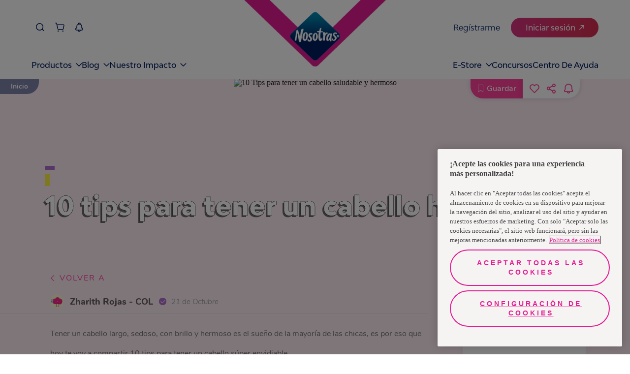

--- FILE ---
content_type: text/html
request_url: https://www.nosotrasonline.com.co/magazin/nuestro-mundo/10-tips-para-tener-un-cabello-saludable-y-hermoso/
body_size: 119737
content:
<!DOCTYPE html><html lang="es-CO"><head><meta charSet="utf-8"/><meta http-equiv="x-ua-compatible" content="ie=edge"/><meta name="viewport" content="width=device-width, initial-scale=1, shrink-to-fit=no"/><script defer="" type="text/plain" class="optanon-category-C0004-C0010" src="https://n123.nosotrasonline.com.co/script.js"></script><link rel="dns-prefetch" href="https://dev.visualwebsiteoptimizer.com"/><link rel="preconnect" href="https://dev.visualwebsiteoptimizer.com" crossorigin=""/><script id="vwoCode" type="text/javascript">
            /* Start VWO Async SmartCode */
            window._vwo_code ||
            (function () {
            var w=window,
            d=document;
            var account_id=860784,
            version=2.2,
            settings_tolerance=2000,
            hide_element='body',
            hide_element_style = 'opacity:0 !important;filter:alpha(opacity=0) !important;background:none !important';
            /* DO NOT EDIT BELOW THIS LINE */
            if(f=!1,v=d.querySelector('#vwoCode'),cc={},-1<d.URL.indexOf('__vwo_disable__')||w._vwo_code)return;try{var e=JSON.parse(localStorage.getItem('_vwo_'+account_id+'_config'));cc=e&&'object'==typeof e?e:{}}catch(e){}function r(t){try{return decodeURIComponent(t)}catch(e){return t}}var s=function(){var e={combination:[],combinationChoose:[],split:[],exclude:[],uuid:null,consent:null,optOut:null},t=d.cookie||'';if(!t)return e;for(var n,i,o=/(?:^|;\s*)(?:(_vis_opt_exp_(\d+)_combi=([^;]*))|(_vis_opt_exp_(\d+)_combi_choose=([^;]*))|(_vis_opt_exp_(\d+)_split=([^:;]*))|(_vis_opt_exp_(\d+)_exclude=[^;]*)|(_vis_opt_out=([^;]*))|(_vwo_global_opt_out=[^;]*)|(_vwo_uuid=([^;]*))|(_vwo_consent=([^;]*)))/g;null!==(n=o.exec(t));)try{n[1]?e.combination.push({id:n[2],value:r(n[3])}):n[4]?e.combinationChoose.push({id:n[5],value:r(n[6])}):n[7]?e.split.push({id:n[8],value:r(n[9])}):n[10]?e.exclude.push({id:n[11]}):n[12]?e.optOut=r(n[13]):n[14]?e.optOut=!0:n[15]?e.uuid=r(n[16]):n[17]&&(i=r(n[18]),e.consent=i&&3<=i.length?i.substring(0,3):null)}catch(e){}return e}();function i(){var e=function(){if(w.VWO&&Array.isArray(w.VWO))for(var e=0;e<w.VWO.length;e++){var t=w.VWO[e];if(Array.isArray(t)&&('setVisitorId'===t[0]||'setSessionId'===t[0]))return!0}return!1}(),t='a='+account_id+'&u='+encodeURIComponent(w._vis_opt_url||d.URL)+'&vn='+version+'&ph=1'+('undefined'!=typeof platform?'&p='+platform:'')+'&st='+w.performance.now();e||((n=function(){var e,t=[],n={},i=w.VWO&&w.VWO.appliedCampaigns||{};for(e in i){var o=i[e]&&i[e].v;o&&(t.push(e+'-'+o+'-1'),n[e]=!0)}if(s&&s.combination)for(var r=0;r<s.combination.length;r++){var a=s.combination[r];n[a.id]||t.push(a.id+'-'+a.value)}return t.join('|')}())&&(t+='&c='+n),(n=function(){var e=[],t={};if(s&&s.combinationChoose)for(var n=0;n<s.combinationChoose.length;n++){var i=s.combinationChoose[n];e.push(i.id+'-'+i.value),t[i.id]=!0}if(s&&s.split)for(var o=0;o<s.split.length;o++)t[(i=s.split[o]).id]||e.push(i.id+'-'+i.value);return e.join('|')}())&&(t+='&cc='+n),(n=function(){var e={},t=[];if(w.VWO&&Array.isArray(w.VWO))for(var n=0;n<w.VWO.length;n++){var i=w.VWO[n];if(Array.isArray(i)&&'setVariation'===i[0]&&i[1]&&Array.isArray(i[1]))for(var o=0;o<i[1].length;o++){var r,a=i[1][o];a&&'object'==typeof a&&(r=a.e,a=a.v,r&&a&&(e[r]=a))}}for(r in e)t.push(r+'-'+e[r]);return t.join('|')}())&&(t+='&sv='+n)),s&&s.optOut&&(t+='&o='+s.optOut);var n=function(){var e=[],t={};if(s&&s.exclude)for(var n=0;n<s.exclude.length;n++){var i=s.exclude[n];t[i.id]||(e.push(i.id),t[i.id]=!0)}return e.join('|')}();return n&&(t+='&e='+n),s&&s.uuid&&(t+='&id='+s.uuid),s&&s.consent&&(t+='&consent='+s.consent),w.name&&-1<w.name.indexOf('_vis_preview')&&(t+='&pM=true'),w.VWO&&w.VWO.ed&&(t+='&ed='+w.VWO.ed),t}code={nonce:v&&v.nonce,library_tolerance:function(){return'undefined'!=typeof library_tolerance?library_tolerance:void 0},settings_tolerance:function(){return cc.sT||settings_tolerance},hide_element_style:function(){return'{'+(cc.hES||hide_element_style)+'}'},hide_element:function(){return performance.getEntriesByName('first-contentful-paint')[0]?'':'string'==typeof cc.hE?cc.hE:hide_element},getVersion:function(){return version},finish:function(e){var t;f||(f=!0,(t=d.getElementById('_vis_opt_path_hides'))&&t.parentNode.removeChild(t),e&&((new Image).src='https://dev.visualwebsiteoptimizer.com/ee.gif?a='+account_id+e))},finished:function(){return f},addScript:function(e){var t=d.createElement('script');t.type='text/javascript',e.src?t.src=e.src:t.text=e.text,v&&t.setAttribute('nonce',v.nonce),d.getElementsByTagName('head')[0].appendChild(t)},load:function(e,t){t=t||{};var n=new XMLHttpRequest;n.open('GET',e,!0),n.withCredentials=!t.dSC,n.responseType=t.responseType||'text',n.onload=function(){if(t.onloadCb)return t.onloadCb(n,e);200===n.status?_vwo_code.addScript({text:n.responseText}):_vwo_code.finish('&e=loading_failure:'+e)},n.onerror=function(){if(t.onerrorCb)return t.onerrorCb(e);_vwo_code.finish('&e=loading_failure:'+e)},n.send()},init:function(){var e,t=this.settings_tolerance();w._vwo_settings_timer=setTimeout(function(){_vwo_code.finish()},t),'body'!==this.hide_element()?(n=d.createElement('style'),e=(t=this.hide_element())?t+this.hide_element_style():'',t=d.getElementsByTagName('head')[0],n.setAttribute('id','_vis_opt_path_hides'),v&&n.setAttribute('nonce',v.nonce),n.setAttribute('type','text/css'),n.styleSheet?n.styleSheet.cssText=e:n.appendChild(d.createTextNode(e)),t.appendChild(n)):(n=d.getElementsByTagName('head')[0],(e=d.createElement('div')).style.cssText='z-index:2147483647 !important;position: fixed !important;left: 0 !important;top: 0 !important;width: 100% !important;height: 100% !important;background: white !important;',e.setAttribute('id','_vis_opt_path_hides'),e.classList.add('_vis_hide_layer'),n.parentNode.insertBefore(e,n.nextSibling));var n='https://dev.visualwebsiteoptimizer.com/j.php?'+i();-1!==w.location.search.indexOf('_vwo_xhr')?this.addScript({src:n}):this.load(n+'&x=true',{l:1})}};w._vwo_code=code;code.init();})();
            /* End VWO Async SmartCode */
          </script><script>(function(){
  // ----- Helpers inyectados desde tu código (fuente única) -----
  var normalizePathname = function normalizePathname(){var pathname=arguments.length>0&&arguments[0]!==undefined?arguments[0]:'/';var p=String(pathname||'/').split('#')[0].split('?')[0];if(!p.startsWith('/'))p="/".concat(p);if(p!=='/'&&!p.endsWith('/'))p+='/';return p;};
  var numericPageUid5   = function numericPageUid5(microPrefix,slug){var input="".concat(microPrefix,"::").concat(slug);var hash=Math.abs(hash53(input))%100000;return String(hash).padStart(5,'0');};
  var getPageType       = function getPageType(slug){if(slug==='/'||slug==='')return PAGE_TYPES.HOMEPAGE;if(slug==='/entre-nosotras/cuidado-femenino/')return PAGE_TYPES.ARTICLE_TOP_VIEW;if(slug==='/magazin/nuestro-mundo/')return PAGE_TYPES.ARTICLE_TOP_VIEW;if(slug.includes('/entre-nosotras/cuidado-femenino/'))return PAGE_TYPES.ARTICLE;if(slug.includes('/magazin/nuestro-mundo/'))return PAGE_TYPES.ARTICLE;if(slug==='/contactanos/')return PAGE_TYPES.CONTACT;if(slug.includes('/sostenibilidad'))return PAGE_TYPES.SUSTAINABILITY;return PAGE_TYPES.GENERIC;};
  var microPrefix       = "nol-portal-home";

  // ----- Ruta real + primer elemento en índice 0 -----
  var slug      = normalizePathname((window.location && window.location.pathname) || '/');
  var page_uid  = numericPageUid5(microPrefix, slug);
  var page_type = getPageType(slug);

  // Estructura interna + cola
  var _dl = [];
  var queue = [];            // cola de eventos no-boot (Page_View y demás)
  var gaReady = false;       // true al primer ['config', ...]

  function isArrayLike(o){ return o && typeof o === 'object' && Object.prototype.hasOwnProperty.call(o, '0'); }
  function isGABoot(o){ return isArrayLike(o) && (o[0] === 'js' || o[0] === 'config'); }

  // push original (sobre _dl)
  var _origPush = function(){ return Array.prototype.push.apply(_dl, arguments); };

  function flushQueue(){
    if (!gaReady) return;
    for (var i=0; i<queue.length; i++) _origPush(queue[i]);
    queue.length = 0;
  }

  // Wrapper: deja pasar SOLO js/config hasta gaReady
  function guardedPush(evt){
    try {
      if (isGABoot(evt)) {
        var r = _origPush(evt);
        if (evt[0] === 'config') { gaReady = true; flushQueue(); }
        return r;
      } else {
        if (!gaReady) { queue.push(evt); return _dl.length; }
        return _origPush(evt);
      }
    } catch (e) {
      return _origPush(evt);
    }
  }

  // Envuelve un array-like como dataLayer y garantiza nuestro push
  function wrapDL(arr){
    _dl = Array.isArray(arr) ? arr : [];
    // nuestro objeto va primero
    _dl.unshift({ page_uid: page_uid, page_type: page_type });
    _dl.push = guardedPush;
    return _dl;
  }

  // Trap para window.dataLayer: reenvuelve ante cualquier reasignación
  try {
    var _backing = wrapDL(window.dataLayer || []);
    Object.defineProperty(window, 'dataLayer', {
      configurable: true,
      get: function(){ return _backing; },
      set: function(v){ _backing = wrapDL(v || []); }
    });
  } catch (_) {
    window.dataLayer = wrapDL(window.dataLayer || []);
  }

  // Bandera para no duplicar el primer push en cliente
  window.__FIRST_PAIR_PUSHED_SLUG__ = slug;
})();</script><meta name="generator" content="Gatsby 5.15.0"/><meta data-react-helmet="true" name="description" content="Usar tratamiento para el pelo, lavarlo de forma adecuada y mantenerte hidratada son los mejores tips que puedes seguir para un cabello saludable."/><meta data-react-helmet="true" property="image" content="https://images.ctfassets.net/o65uf8qogksw/7BvjQsUnqbnQT84gieYuWS/961516d6061db6d7e383c2a7d5247dc5/mujer-peinado-cepillo-carta-a-mi-cuerpo-Nosotras-376x216-.png"/><meta data-react-helmet="true" property="fb:app_id" content="554978031914420"/><meta data-react-helmet="true" property="og:title" content="10 Tips para tener un cabello saludable y hermoso"/><meta data-react-helmet="true" property="og:description" content="Usar tratamiento para el pelo, lavarlo de forma adecuada y mantenerte hidratada son los mejores tips que puedes seguir para un cabello saludable."/><meta data-react-helmet="true" property="og:image" content="https://images.ctfassets.net/o65uf8qogksw/7BvjQsUnqbnQT84gieYuWS/961516d6061db6d7e383c2a7d5247dc5/mujer-peinado-cepillo-carta-a-mi-cuerpo-Nosotras-376x216-.png"/><meta data-react-helmet="true" property="og:type" content="website"/><meta data-react-helmet="true" property="og:url" content="https://www.nosotrasonline.com.co/magazin/nuestro-mundo/10-tips-para-tener-un-cabello-saludable-y-hermoso/"/><meta data-react-helmet="true" name="twitter:card" content="summary"/><meta data-react-helmet="true" name="twitter:creator" content="NosotrasOnline"/><meta data-react-helmet="true" name="twitter:title" content="10 Tips para tener un cabello saludable y hermoso"/><meta data-react-helmet="true" name="twitter:description" content="Usar tratamiento para el pelo, lavarlo de forma adecuada y mantenerte hidratada son los mejores tips que puedes seguir para un cabello saludable."/><meta data-react-helmet="true" name="twitter:image" content="https://images.ctfassets.net/o65uf8qogksw/7BvjQsUnqbnQT84gieYuWS/961516d6061db6d7e383c2a7d5247dc5/mujer-peinado-cepillo-carta-a-mi-cuerpo-Nosotras-376x216-.png"/><meta data-react-helmet="true" name="google-site-verification" content="eX8P4OQoJ-ZlUMmMI3X0aMlFX7gdWFb1uxmVMktsHpM"/><meta name="theme-color" content="#FFFFFF"/><style data-href="/styles.a842d8e186d7ac86d9c4.css" data-identity="gatsby-global-css">@charset "UTF-8";.f-HomeContent{overflow:hidden}.f-HomeContent .f-background-gray{background-color:#f8f5f7;padding-top:60px}.f-HomeContent-double-section{align-items:center;display:flex;justify-content:center}.f-HomeContent-double-section-categoryone{padding:40px 0}@media(max-width:761px){.f-HomeContent-double-section{flex-direction:column}}.f-separator{display:block;height:30px;width:100%}.f-curve-effect{background:#ffedf6;display:block;height:50px;width:100%}.f-curve-effect.f-curve-effect-one{margin-bottom:-115px;position:relative}@media(max-width:1023px){.f-curve-effect.f-curve-effect-one{margin-bottom:0}}.f-curve-effect.f-curve-effect-one:after{background:url([data-uri]);background-size:contain;content:"";height:32px;left:20%;position:absolute;top:-10px;width:27px}.f-curve-effect.f-curve-effect-one-categoryone{margin-bottom:0}.f-curve-effect .f-curve-child-top{background:#fff;border-bottom-left-radius:85%;border-bottom-right-radius:85%;display:block;height:100%;width:100%}.f-curve-effect .f-curve-child-bottom{background:#fff;border-top-left-radius:85%;border-top-right-radius:85%;display:block;height:100%;width:100%}.f-curve-effect-your-keys{background:#ff409b;display:block}.f-curve-effect-your-keys.f-curve-effect-one{margin-bottom:-115px}.f-curve-effect-your-keys .f-curve-child-top-your-keys{background:#fff;border-bottom-left-radius:85%;border-bottom-right-radius:85%;display:block;height:100%;width:100%}.f-curve-effect-your-keys .f-curve-child-top-your-keys-categoryone{background:#ffedf6}.f-modal-content{align-items:center;border:0;border-radius:0;display:flex;height:100%;justify-content:center;left:0;overflow:hidden;padding:0;position:absolute;top:0;width:100%;z-index:10}.f-modal-overlay{background-color:rgba(0,0,0,.75);bottom:0;left:0;position:fixed;right:0;top:0;z-index:10}.container-modal-home{position:relative;z-index:11}.container-modal-home .m-close{background-color:#fff;border:0;border-radius:100%;color:#ff409b;font-size:30px;padding:0;position:absolute;right:0;top:-20px;width:40px;z-index:12}.container-modal-home .f-modal-content-link{position:relative}.container-modal-home .f-modal-content-link-video{color:#fff;display:block;font-family:Nunito-Regular;font-size:25px;padding:10px 20px;text-align:center}.container-modal-home .f-modal-content-link-video-url{background-color:#fff;border-radius:20px;color:#ff409b;padding:0 20px}.container-modal-home .f-modal-content-link .f-video iframe,.container-modal-home .f-modal-content-link .f-video video{aspect-ratio:16/9;display:block;height:auto!important;margin:0 auto;max-width:90%;width:750px!important}.container-modal-home .f-image-modal-home{width:100%}.f-edit-picture-container{align-items:center;background:#fff;box-sizing:border-box;display:flex;flex-direction:column;height:100%;min-height:100vh;opacity:0;padding:67px 60px 30px;position:absolute;right:0;top:0;transition:all .5s;width:0;z-index:3}@media(max-width:1023px){.f-edit-picture-container{padding:67px 30px 30px}}.f-edit-picture-container .f-title-edit-picture{color:#ff409b;display:block;font-family:BwModelica-ExtraBold;font-size:30px;margin-bottom:15px;text-align:center;white-space:nowrap}.f-edit-picture-container .f-subtitle-edit-picture{color:#ff409b;display:block;font-family:Nunito-Regular;font-size:14px;letter-spacing:1.4px;margin-bottom:20px;white-space:nowrap}.f-edit-picture-container .f-input-img-container{align-items:center;border:solid;border-color:#ffe0ef;border-radius:20px;border-style:dashed;display:flex;height:215px;justify-content:center;margin-bottom:25px;position:relative;width:100%}.f-edit-picture-container .f-input-img-container .f-img-label-error{bottom:-18px;color:red;font-family:Nunito-Regular;font-size:12px;position:absolute}.f-edit-picture-container .f-input-img-container .f-text-input-position{align-items:center;display:flex;flex-direction:column}.f-edit-picture-container .f-input-img-container .f-text-input-position .f-rotate-container{transform:rotate(-90deg);width:fit-content}.f-edit-picture-container .f-input-img-container .f-text-input-position .f-rotate-container .f-exit-icon{color:#ff409b;font-size:35px}.f-edit-picture-container .f-input-img-container .f-text-input-position .f-top-label{color:#797677;display:block;font-family:Nunito-Regular;font-size:15px;margin-top:20px;white-space:nowrap}.f-edit-picture-container .f-input-img-container .f-text-input-position .f-bottom-label{color:#ff409b;font-family:Nunito-Bold;font-size:15px;margin-top:10px;text-decoration:underline;white-space:nowrap}.f-edit-picture-container .f-input-img-container .f-input-file-box{cursor:pointer;height:100%;left:0;opacity:0;position:absolute;top:0;width:100%}.f-edit-picture-container .f-input-img-container .f-img-prev-container{border-radius:20px;display:flex;height:100%;justify-content:center;overflow:hidden;position:relative;width:100%}.f-edit-picture-container .f-input-img-container .f-img-prev-container .f-img-prev{height:100%;image-orientation:from-image}.f-edit-picture-container .f-input-img-container .f-img-prev-container .f-icon-clear-container{align-items:center;background:#ff409b;border-radius:30px;cursor:pointer;display:flex;height:20px;justify-content:center;position:absolute;right:13px;top:13px;width:20px}.f-edit-picture-container .f-input-img-container .f-img-prev-container .f-icon-clear-container .f-close-icon{color:#fff;font-size:10px;left:auto;position:relative;right:auto;top:auto}.f-edit-picture-container .f-avatars-container{margin-bottom:10px;margin-top:10px;position:relative;width:100%}.f-edit-picture-container .f-avatars-container .slick-next{right:-5%;top:50%;z-index:1}.f-edit-picture-container .f-avatars-container .slick-next.slick-disabled{opacity:0}.f-edit-picture-container .f-avatars-container .slick-next:before{color:#ff409b;content:"";font-family:icon-family;font-size:20px;font-weight:700;opacity:1}.f-edit-picture-container .f-avatars-container .slick-prev{left:-5%;top:50%;z-index:1}.f-edit-picture-container .f-avatars-container .slick-prev.slick-disabled{opacity:0}.f-edit-picture-container .f-avatars-container .slick-prev:before{color:#ff409b;content:"";font-family:icon-family;font-size:20px;font-weight:700;opacity:1}.f-edit-picture-container .f-avatars-container .f-avatar-section{align-items:center;display:flex;flex-wrap:wrap;justify-content:center;min-height:210px;transition:all .5s}.f-edit-picture-container .f-avatars-container .f-avatar-section .f-img-avatar-container{cursor:pointer;height:80px;margin:10px;position:relative;width:100%;width:80px}.f-edit-picture-container .f-avatars-container .f-avatar-section .f-img-avatar-container .f-img-avatar{border-radius:15px;height:100%;-webkit-user-select:none;-o-user-select:none;user-select:none}.f-edit-picture-container .f-avatars-container .f-avatar-section .f-img-avatar-container .f-check-container{align-items:center;background:#ff409b;border-radius:20px;bottom:-12px;color:#fff;display:flex;height:26px;justify-content:center;position:absolute;right:-10px;width:26px}.f-edit-picture-container .f-avatars-container .f-icon-container{color:#ff409b;cursor:pointer;position:absolute;right:-10px;top:50%;transform:rotate(180deg)}.f-edit-picture-container .f-avatars-container .right{left:-10px;transform:inherit}.f-edit-picture-container .f-buttons-container.disable{opacity:.5;pointer-events:none}.showing{opacity:1;width:100%}.f-input-wrapper .f-error-input{color:#ff409b;display:block;font-family:Nunito-Regular;font-size:12px;margin-top:5px}.f-input-wrapper .f-input-atom{-webkit-appearance:none;background:#fff;border:1px solid #d8d8d8;border-radius:15px;box-sizing:border-box;color:#707070;font-family:Nunito-Regular;font-size:15px;padding:11px 15px;width:100%}.f-input-wrapper .f-input-atom__label{color:#ff409b;display:block;font-family:Nunito-Regular;font-size:14px;min-height:2em}.f-input-wrapper .f-input-atom[type=checkbox]{background-color:#eee;border:none;height:15px;padding:0;position:relative;width:15px;z-index:1}.f-input-wrapper .f-input-atom[type=checkbox]:checked{background-color:#ff409b}.f-input-wrapper .f-input-atom[type=checkbox]:checked:after{border:solid #fff;border-width:0 2px 2px 0;content:"";height:6px;left:6px;position:absolute;top:3px;transform:rotate(45deg);width:2px}.f-input-wrapper .f-input-atom[type=radio]{background-color:#eee;border:none;height:15px;padding:0;position:relative;width:auto;width:15px;z-index:1}.f-input-wrapper .f-input-atom[type=radio]:checked{background-color:#eee}.f-input-wrapper .f-input-atom[type=radio]:checked:after{background:#ff409b;border-radius:50%;content:"";height:10px;left:calc(50% - 5px);position:absolute;top:calc(50% - 5px);width:10px}.f-input-wrapper .f-input-atom ::placeholder{color:#707070;opacity:1}.f-input-wrapper .f-input-atom :-ms-input-placeholder{color:#707070}.f-input-wrapper .f-input-atom ::-ms-input-placeholder{color:#707070}.f-select-wrapper{min-width:100px;position:relative}.f-select-wrapper .f-error-input{color:#ff409b;display:block;font-family:Nunito-Regular;font-size:12px;margin-top:5px}.f-select-wrapper .f-select-atom{-webkit-appearance:none;background:#fff;border:1px solid #d8d8d8;border-radius:15px;color:#707070;font-family:Nunito-Regular;font-size:15px;padding:11px 15px;width:100%}.f-select-wrapper .f-select-atom__label{color:#ff409b;display:block;font-family:Nunito-Regular;font-size:14px;min-height:2em}.f-select-wrapper .f-select-atom ::placeholder{color:#707070;opacity:1}.f-select-wrapper .f-select-atom :-ms-input-placeholder{color:#707070}.f-select-wrapper .f-select-atom ::-ms-input-placeholder{color:#707070}.f-select-wrapper .icon-select{color:#ff409b;font-size:12px;opacity:1;pointer-events:none;position:absolute}.f-select-wrapper .icon-select__without-label{right:30px;top:16px}@media(max-width:761px){.f-select-wrapper .icon-select__without-label{right:18px}}.f-select-wrapper .icon-select__with-label{right:30px;top:45px}@media(max-width:761px){.f-select-wrapper .icon-select__with-label{right:15px}}button{white-space:nowrap}.primary-pink{background:#ff409b;border:solid;border-radius:50px;border-width:0;color:#fff;font-size:20px;padding:14px 35px;transition:.2s}.primary-pink:hover{background:#de3d92}.secondary-pink{background:#fff;border:solid;border-color:#ff409b;border-radius:50px;border-width:2px;color:#ff409b;font-size:17px;padding:14px 35px;transition:.2s}.secondary-pink:hover{background:#ff409b;color:#fff}.tertiary-pink{background:#ffe3f1;border:solid;border-color:#ff409b;border-radius:50px;border-width:2px;color:#ff409b;font-size:17px;padding:14px 35px;transition:.2s}.tertiary-pink:hover{background:#ff409b;color:#fff}.fourth-pink{background:transparent;border:solid;border-color:#ff409b;border-radius:50px;border-width:2px;color:#ff409b;font-size:17px;padding:14px 35px;transition:.2s}.fourth-pink:hover{background:#ff409b;color:#fff}.new-dark-blue{background:#011e61;border:solid;border-color:#011e61;border-radius:50px;border-width:2px;color:#fff;font-size:20px;padding:10px 50px;position:relative;transition:.2s}.new-dark-blue .f-btn--title{position:relative;z-index:2}.new-dark-blue:after{background-image:url([data-uri]);background-position:top;background-repeat:no-repeat;color:red;content:"";height:100%;left:50%;opacity:0;position:absolute;top:0;transform:translate(-50%);transition:.1s ease-in;width:100%;z-index:1}.new-dark-blue:hover{background:#011e61}.new-dark-blue:hover:after{opacity:1}@media(max-width:1023px){.new-dark-blue{font-size:16px}}.new-dark-blue--shops{font-family:Nunito-Regular;font-size:30px;height:75px;width:90%}.new-primary-pink,.new-primary-pink--outline{background:#ef4d89;border:solid;border-color:#ef4d89;border-radius:50px;border-width:2px;color:#fff;font-size:20px;padding:10px 50px;position:relative;transition:.2s}.new-primary-pink .f-btn--title,.new-primary-pink--outline .f-btn--title{position:relative;z-index:2}.new-primary-pink--outline:after,.new-primary-pink:after{background-image:url([data-uri]);background-position:top;background-repeat:no-repeat;color:red;content:"";filter:brightness(2.5) opacity(.5);height:100%;left:50%;opacity:0;position:absolute;top:0;transform:translate(-50%);transition:.1s ease-in;width:100%;z-index:1}.new-primary-pink--outline:hover,.new-primary-pink:hover{background:#ef4d89}.new-primary-pink--outline:hover:after,.new-primary-pink:hover:after{opacity:1}@media(max-width:1023px){.new-primary-pink,.new-primary-pink--outline{font-size:16px}}.new-primary-pink--outline{background-color:#fff;color:#ed1878}.new-primary-pink--outline .f-btn--title{position:relative;z-index:2}.new-primary-pink--outline:after{background-image:url([data-uri]);background-position:top;background-repeat:no-repeat;color:red;content:"";filter:invert(40%) sepia(87%) saturate(7479%) hue-rotate(321deg) brightness(94%) contrast(97%) opacity(.5);height:100%;left:50%;opacity:0;position:absolute;top:0;transform:translate(-50%);transition:.1s ease-in;width:100%;z-index:1}.new-primary-pink--outline:hover{background:transparent}.new-primary-pink--outline:hover:after{opacity:1}.primary-blue{background:#22e0d8;border:solid;border-color:#22e0d8;border-radius:50px;border-width:2px;color:#fff;font-size:20px;padding:14px 35px;transition:.2s}.primary-blue:hover{background:#1bb7b1}.secondary-blue{background:#fff;border:solid;border-color:#0f6e6a;border-radius:50px;border-width:2px;color:#0f6e6a;font-size:20px;padding:14px 35px;transition:.2s}.secondary-blue.active,.secondary-blue:hover{background:#22e0d8;border-color:#22e0d8;color:#0f6e6a}.secondary-blue-alter{background:#ffedf6;border:solid;border-color:#00aca5;border-radius:50px;border-width:2px;color:#00aca5;font-size:17px;padding:14px 35px;transition:.2s}.secondary-blue-alter:hover{background:#22e0d8;border-color:#22e0d8;color:#00aca5}.white-button{background:#fff;border:solid;border-radius:50px;border-width:0;color:#ff409b;font-size:20px;padding:14px 35px;transition:.2s}.white-button:hover{color:#de3d92;font-family:Nunito-Bold}.short{padding:10px 50px}.fit{padding:10px 30px}.regular{font-family:Nunito-Regular;font-size:16px}.f-btn-login{width:170px}.modal-save-button{width:222px}.secondary-modal{border-color:#22e0d8;color:#22e0d8}.secondary-modal:hover{background:#22e0d8;color:#fff}.alter{color:#0f6e6a}.alter:hover{border-color:#1bb7b1;color:#fff}.short-login{padding:10px 24px}.competition-button{pointer-events:none}.f-proyect-v-button{background-color:#ed1878;color:#fff;font-family:BwModelica-Bold}.small{height:46px;padding:5px 20px}@media(max-width:1023px){.small{height:36px}}.btn-send-school-form{background:#d81890;border-radius:100px;border-width:0;box-sizing:border-box;color:#fff;display:block;font-size:18px;height:64px;margin:0 auto;opacity:.9;transition:.2s;width:320px}@media(max-width:1023px){.btn-send-school-form{font-size:14px;height:48px;width:85%}}.btn-send-school-form:hover{cursor:pointer;opacity:1}.btn-send-school-form--modal{background-color:#c52925;height:48px;width:325px}@media(max-width:1023px){.btn-send-school-form--modal{font-size:14px;height:32px;width:145px}}.btn-send-school-form--disabled{cursor:default!important;opacity:.5!important}.primary-blue-e-store{background:#001e62;border:solid;border-radius:50px;border-width:0;color:#fff;font-family:BwModelica-Medium;font-size:20px;padding:14px 35px;transition:.2s}.primary-blue-e-store:hover{opacity:.8}.secundary-blue-e-store{background:#fff;border:1px solid #3960b9!important;border-radius:50px;border-width:0;color:#3960b9;font-family:BwModelica-Medium;font-size:20px;padding:14px 35px;transition:.2s}.secundary-blue-e-store:hover{opacity:.8}.secundary-blue-e-store-alter{background:#3960b9;border:1px solid #3960b9!important;border-radius:50px;border-width:0;color:#fff;font-family:BwModelica-Medium;font-size:20px;padding:14px 35px;transition:.2s}.secundary-blue-e-store-alter:hover{opacity:.8}.tertiary-blue-e-store{background:#fff;border:1px solid #001e62!important;border-radius:50px;border-width:0;color:#001e62;font-family:BwModelica-Medium;font-size:20px;padding:14px 35px;transition:.2s}.tertiary-blue-e-store:hover{opacity:.8}.f-500-error{align-items:center;background:#ffedf6;display:flex;flex-direction:column;min-height:100vh;overflow:hidden;position:relative;width:100%}.f-500-error:after{background:url([data-uri]);content:"";height:1000px;left:0;pointer-events:none;position:absolute;top:0;width:100%}.f-500-error .f-error-img{margin-top:100px}.f-500-error .f-title-error{-webkit-text-stroke:.5px #000;color:#fff;font-family:BwModelica-ExtraBold;font-size:55px;margin-bottom:30px;margin-top:30px;text-shadow:-3px 3px 0 rgba(0,0,0,.56)}.f-500-error .f-description-error{color:#5a5858;font-family:Nunito-SemiBold;font-size:17px;line-height:22px;margin-bottom:10px;max-width:90%;text-align:center}.f-500-error .f-error-label{color:#707070;font-family:Nunito-Regular;font-size:16px;margin-bottom:30px;margin-top:20px}.f-upload-image{margin:auto;max-width:90%}.f-upload-image .f-modal__title{color:#ff409b;font-family:BwModelica-ExtraBold;font-size:38px;text-align:center}@media(max-width:761px){.f-upload-image .f-modal__title{font-size:32px}}.f-upload-image .f-modal__subtitle{color:#ff409b;font-family:Nunito-Regular;font-size:20px;margin:20px 0;text-align:center}.f-upload-image .f-modal__description{color:#5a5858;font-family:Nunito-Regular;font-size:18px;line-height:27px;margin-bottom:10px;text-align:center}@media(max-width:761px){.f-upload-image .f-modal__description{font-size:15px}}.f-upload-image .f-loader-container{display:flex;justify-content:center;margin:10px 0;width:100%}.f-upload-image .f-input-img-container{align-items:center;border:solid;border-color:#ffe0ef;border-radius:20px;border-style:dashed;display:flex;height:215px;justify-content:center;margin-bottom:25px;position:relative;width:100%}.f-upload-image .f-input-img-container .f-text-input-position{align-items:center;display:flex;flex-direction:column}.f-upload-image .f-input-img-container .f-text-input-position .f-rotate-container{transform:rotate(-90deg);width:fit-content}.f-upload-image .f-input-img-container .f-text-input-position .f-rotate-container .f-exit-icon{color:#ff409b;font-size:35px}.f-upload-image .f-input-img-container .f-text-input-position .f-top-label{color:#797677;display:block;font-family:Nunito-Regular;font-size:15px;margin-top:20px;white-space:nowrap}.f-upload-image .f-input-img-container .f-text-input-position .f-bottom-label{color:#ff409b;font-family:Nunito-Bold;font-size:15px;margin-top:10px;text-decoration:underline;white-space:nowrap}.f-upload-image .f-input-img-container .f-input-file-box{cursor:pointer;height:100%;left:0;opacity:0;position:absolute;top:0;width:100%}.f-upload-image .f-img-label-error{color:red;font-family:Nunito-Regular;font-size:12px}.f-upload-image .f-preview-container{display:flex;justify-content:space-around;margin:20px auto;max-width:70%}@media(max-width:761px){.f-upload-image .f-preview-container{max-width:90%}}.f-upload-image .f-preview-container .f-preview-document-container{align-items:center;display:flex;flex-direction:column}.f-upload-image .f-preview-container .f-preview-document-container .f-preview-document__description{color:#797677;font-family:Nunito-Regular;font-size:15px;margin-top:10px}@media(max-width:761px){.f-upload-image .f-preview-container .f-preview-document-container .f-preview-document__description{text-align:center}}.f-upload-image .f-preview-container .f-preview-document{border:1px solid #ff409b;border-radius:15px;height:60px;overflow:hidden;position:relative;width:120px}.f-upload-image .f-preview-container .f-preview-document__img{height:100%;object-fit:contain;width:100%}.f-upload-image .f-preview-container .f-preview-document .icon2-close{background-color:#ff409b;border:none;border-radius:50%;color:#fff;font-size:12px;padding:2px;position:absolute;right:7px;top:5px}.f-upload-image .f-buttons-container{display:flex;justify-content:space-around;margin-bottom:20px}.f-select-method-otp{margin:auto;max-width:80%}.f-select-method-otp .f-title-modal{color:#ff409b;font-family:BwModelica-ExtraBold;font-size:38px;text-align:center}@media(max-width:761px){.f-select-method-otp .f-title-modal{font-size:34px}}.f-select-method-otp .f-subtitle-modal{align-items:center;background:#22e0d8;color:#fff;display:flex;font-family:Nunito-Regular;font-size:17px;justify-content:center;letter-spacing:3px;line-height:23px;margin:15px auto 0;max-width:90%;padding:5px;text-align:center}.f-select-method-otp .f-description-modal{color:#5a5858;font-family:Nunito-Regular;font-size:17px;line-height:27px;margin-top:30px;text-align:center}@media(max-width:761px){.f-select-method-otp .f-description-modal{font-size:15px}}.f-select-method-otp .f-method-form{display:flex;margin-top:20px}.f-select-method-otp .f-method-form .f-radio:first-child{margin-right:20px}.f-select-method-otp .f-method-form .f-radio{display:flex}.f-select-method-otp .f-method-form .f-radio__label{cursor:pointer;font-family:Nunito-Light;font-size:16px;margin-left:5px}.f-select-method-otp .primary-pink{display:block;margin:30px auto}.f-parent-change-birthdate{margin:auto;max-width:80%}.f-parent-change-birthdate .f-title-modal{color:#ff409b;font-family:BwModelica-ExtraBold;font-size:38px;text-align:center}@media(max-width:761px){.f-parent-change-birthdate .f-title-modal{font-size:34px}}.f-parent-change-birthdate .f-description-modal{color:#5a5858;font-family:Nunito-Regular;font-size:17px;line-height:1.5em;margin-top:30px}@media(max-width:761px){.f-parent-change-birthdate .f-description-modal{font-size:15px}}.f-parent-change-birthdate .f-form-parent{margin:20px 0}.f-parent-change-birthdate .f-form-parent__parent{display:flex;flex-wrap:wrap;justify-content:space-between;margin-top:12px}.f-parent-change-birthdate .f-form-parent__parent .f-input-wrapper{flex-basis:49%}@media(max-width:761px){.f-parent-change-birthdate .f-form-parent__parent .f-input-wrapper{flex-basis:100%}}.f-parent-change-birthdate .f-form-parent__parent .f-select-wrapper{flex-basis:49%}@media(max-width:761px){.f-parent-change-birthdate .f-form-parent__parent .f-select-wrapper{flex-basis:100%;margin-top:12px}}.f-parent-change-birthdate .f-form-parent .f-form-contact__title{color:#ff409b;font-family:Nunito-Regular;font-size:14px;min-height:2em}.f-parent-change-birthdate .f-form-parent .f-form-footer{display:flex;flex-wrap:wrap;justify-content:space-between;margin-top:12px}.f-parent-change-birthdate .f-form-parent .f-form-footer .f-input-wrapper{flex-basis:49%}@media(max-width:761px){.f-parent-change-birthdate .f-form-parent .f-form-footer .f-input-wrapper{flex-basis:100%}.f-parent-change-birthdate .f-form-parent .f-form-footer .f-input-wrapper:first-child{margin-bottom:10px}}.f-parent-change-birthdate .f-form-parent .f-form-footer .f-input-wrapper .f-input-atom{width:100%}.f-parent-change-birthdate .f-form-parent .f-form-contact{display:flex}.f-parent-change-birthdate .f-form-parent .f-form-contact .f-form-contact-radio{display:flex;width:fit-content}.f-parent-change-birthdate .f-form-parent .f-form-contact .f-form-contact-radio:first-child{margin-right:20px}.f-parent-change-birthdate .f-form-parent .f-form-contact .f-form-contact-radio__label{cursor:pointer;font-family:Nunito-Light;font-size:16px;margin-left:5px}.f-parent-change-birthdate .f-form-parent .f-buttons-container{display:flex;justify-content:center;margin:20px 0}.f-otp-modal{margin:auto;max-width:80%}.f-otp-modal .f-title-modal{color:#ff409b;font-family:BwModelica-ExtraBold;font-size:38px;text-align:center}.f-otp-modal .f-subtitle-modal{align-items:center;background:#22e0d8;color:#fff;display:flex;font-family:Nunito-Regular;font-size:17px;justify-content:center;letter-spacing:3px;line-height:23px;margin:15px auto 0;max-width:90%;padding:5px;text-align:center}.f-otp-modal .f-description-modal{color:#5a5858;font-family:Nunito-Regular;font-size:17px;line-height:27px;margin-top:30px;text-align:center}@media(max-width:761px){.f-otp-modal .f-description-modal{font-size:15px}}.f-otp-modal .f-input-container{align-items:center;display:flex;flex-direction:column;justify-content:center;margin-top:30px}.f-otp-modal .f-input-container .f-input-indicator{color:#ff409b;font-family:Nunito-Regular;font-size:14px}.f-otp-modal .f-input-container .f-input-validation-container{margin-top:20px;position:relative;width:255px}.f-otp-modal .f-input-container .f-input-validation-container .f-verification-code-input{border:1px solid #a8a8a8;border-radius:10px;box-shadow:0 3px 15px rgba(0,0,0,.051);font-family:Nunito-Regular;font-size:15px;height:34px;margin:10px 0;padding-left:10px;width:100%}.f-otp-modal .f-input-container .f-input-validation-container .f-success-validation{border-color:#14c705;color:#14c705}.f-otp-modal .f-input-container .f-input-validation-container .f-error-validation{border-color:#ff0f0f;color:#ff0f0f}.f-otp-modal .f-input-container .f-input-validation-container .f-error-code{color:#ff0f0f;font-size:bold;position:absolute;right:0;top:22px}.f-otp-modal .f-input-container .f-input-validation-container .f-check-code{color:#14c705;position:absolute;right:0;top:22px}.f-otp-modal .f-input-container .f-code-error{color:#ff0f0f;font-family:Nunito-Regular;font-size:14px}.f-otp-modal .f-input-container .f-send-code{color:#797677;font-family:Nunito-Light;font-size:14px;padding-top:15px}.f-otp-modal .f-input-container .f-send-code-re{color:#ff409b;font-family:Nunito-Light;font-size:13px;margin-top:10px}.f-otp-modal .f-input-container .f-send-code .f-link-send-code{background:transparent;border:none;color:#ff409b;cursor:pointer;text-decoration:underline}.f-otp-modal .f-buttons-container{display:flex;justify-content:space-between;margin:40px 0 20px;width:100%}@media(max-width:761px){.f-otp-modal .f-buttons-container{flex-wrap:wrap;justify-content:center}.f-otp-modal .f-buttons-container .f-btn:first-child{margin-bottom:10px}}.f-curtain-modal-generic{align-items:center;backdrop-filter:blur(10px);-webkit-backdrop-filter:blur(10px);display:flex;height:100vh;justify-content:center;left:0;opacity:1;overflow:scroll;position:fixed;top:0;transition:1s;width:100%;z-index:10}@media(max-width:1023px){.f-curtain-modal-generic{background-color:rgba(248,188,205,.8)}}.f-curtain-modal-generic::-webkit-scrollbar{display:none}.f-curtain-modal-generic .f-modal-generic-container{align-items:center;align-self:baseline;background:#fff;border-radius:20px;box-shadow:0 3px 15px rgba(0,0,0,.161);display:flex;flex-direction:column;margin:auto;max-width:96%!important;min-height:230px;position:relative;-webkit-user-select:none;user-select:none;width:684px!important}@media(max-width:1023px){.f-curtain-modal-generic .f-modal-generic-container{border-radius:8px;box-shadow:0 3px 15px rgba(0,0,0,.161);margin:20px}}.f-curtain-modal-generic .f-modal-generic-container.bg-transparent{background:transparent;box-shadow:none}.f-curtain-modal-generic .f-modal-generic-container.bg-transparent:after{top:18px}.f-curtain-modal-generic .f-modal-generic-container .f-modal-info{align-items:center;display:flex;flex-direction:column;width:90%}@media(max-width:1023px){.f-curtain-modal-generic .f-modal-generic-container .f-modal-info{margin-top:25px}}.f-curtain-modal-generic .f-modal-generic-container .f-main-title-container{margin:auto;max-width:70%;padding:28px 0 10px;text-align:center}@media(max-width:761px){.f-curtain-modal-generic .f-modal-generic-container .f-main-title-container{max-width:80%}}.f-curtain-modal-generic .f-modal-generic-container .f-main-title-container .f-main-title{color:#ed1878;font-family:BwModelica-Bold;font-size:24px;line-height:1.5}@media(max-width:761px){.f-curtain-modal-generic .f-modal-generic-container .f-main-title-container .f-main-title{font-size:18px}}.f-curtain-modal-generic .f-modal-generic-container .f-sub-title-container-generic .f-sub-title{color:#011e61;font-family:BwModelica-Bold;font-size:14px;text-align:center;width:100%}@media(max-width:1023px){.f-curtain-modal-generic .f-modal-generic-container .f-sub-title-container-generic .f-sub-title{font-size:14px;line-height:28px;margin:auto;text-align:center;width:70%}}.f-curtain-modal-generic .f-modal-generic-container .f-sub-title-logo-container .f-sub-title{color:#011e61;font-family:BwModelica-Bold;font-size:14px;line-height:17px;text-align:center;text-transform:uppercase}@media(max-width:1023px){.f-curtain-modal-generic .f-modal-generic-container .f-sub-title-logo-container .f-sub-title{font-size:14px;line-height:17px;margin:auto;text-align:center}}.f-curtain-modal-generic .f-modal-generic-container .f-img-into-text{height:60px}@media(max-width:1023px){.f-curtain-modal-generic .f-modal-generic-container .f-img-into-text{height:50px}}.f-curtain-modal-generic .f-modal-generic-container .f-btn-container{margin-top:10px}.f-curtain-modal-generic .f-modal-generic-container .f-btn-container .f-btn-interaction-container{margin:10px 0 30px}.f-curtain-modal-generic .f-modal-generic-container .f-description-container{margin:10px 0 20px;max-width:90%;padding-left:5%;padding-right:5%;text-align:center}@media(max-width:1023px){.f-curtain-modal-generic .f-modal-generic-container .f-description-container{max-width:100%}}.f-curtain-modal-generic .f-modal-generic-container .f-description-container .f-description{color:#707070;font-family:BwModelica-Medium;font-size:14px;line-height:1.7}@media(max-width:761px){.f-curtain-modal-generic .f-modal-generic-container .f-description-container .f-description{font-size:15px;line-height:1.2}}.f-curtain-modal-generic .f-modal-generic-container .f-close-icon{color:#011e61;cursor:pointer;font-size:27px;font-weight:700;position:absolute;right:20px;top:20px}.f-no-blur{-webkit-backdrop-filter:brightness(40%);backdrop-filter:brightness(40%)}@media(max-width:1023px){.f-no-blur{align-items:center;background-color:unset;display:flex}}.f-no-blur .f-modal-generic-container{min-height:unset!important;width:500px!important}@media(max-width:1023px){.f-no-blur .f-modal-generic-container{margin:auto;max-width:90%!important}}.f-no-blur .f-close-icon{color:#001e62!important}.f-no-blur-background-pink .f-modal-generic-container{background-color:#ffebef}.f-no-blur-background-pink .f-close-icon{color:#242424!important}.f-curtain-modal-generic.modal--large .f-modal-generic-container{border-radius:24px;min-height:400px;top:50px;width:830px!important}@media(max-width:1023px){.f-curtain-modal-generic.modal--large .f-modal-generic-container{margin:50px 20px;min-height:350px}}.f-curtain-modal-generic.modal--large .f-modal-generic-container .f-close-icon{font-size:24px;right:25px;top:25px}@media(max-width:1023px){.f-curtain-modal-generic.modal--large .f-modal-generic-container .f-close-icon{right:18px;top:18px}}.f-curtain-modal-generic.modal--large .f-modal-generic-container .f-img-overflow{margin-top:-52px;max-width:300px;width:100%}.f-curtain-modal-generic.modal--large .f-modal-generic-container .f-main-title-container{margin:0;padding-bottom:12px;padding-top:24px}.f-curtain-modal-generic.modal--large .f-modal-generic-container .f-main-title{color:#d11a88;font-size:28px}@media(max-width:1023px){.f-curtain-modal-generic.modal--large .f-modal-generic-container .f-main-title{font-size:20px}}.f-curtain-modal-generic.modal--large .f-modal-generic-container .f-sub-title-container-generic{display:flex}.f-curtain-modal-generic.modal--large .f-modal-generic-container .f-sub-title-container-generic .f-sub-title{font-size:20px;line-height:1.5}@media(max-width:1023px){.f-curtain-modal-generic.modal--large .f-modal-generic-container .f-sub-title-container-generic .f-sub-title{font-size:16px}}.f-curtain-modal-generic.modal--large .f-modal-generic-container .f-description-container{margin-bottom:20px;margin-top:2px}.f-curtain-modal-generic.modal--large .f-modal-generic-container .f-description-container .f-description{color:#011e61;font-size:20px;line-height:1.5}@media(max-width:1023px){.f-curtain-modal-generic.modal--large .f-modal-generic-container .f-description-container .f-description{font-size:16px}}.f-curtain-modal-generic.modal--large .f-modal-generic-container .f-description-container .f-description b{font-family:BwModelica-Bold}.f-curtain-modal-generic.modal--large .f-modal-generic-container .f-btn-container{margin-top:0}.f-curtain-modal-generic.modal--large .f-modal-generic-container .f-btn-container .f-btn-interaction-container{margin:0 0 43px}.f-curtain-modal-generic.modal--large .f-modal-generic-container .f-btn-container .f-btn-interaction-container button>span{font-family:BwModelica-Medium;font-size:16px}.f-modal-container{box-sizing:border-box;gap:6px;padding:40px 30px 50px;width:100%!important}@media(max-width:1023px){.f-modal-container{margin-top:20px;padding:30px 12px}}.f-modal-container-title{color:#001e62;font-family:BwModelica-Regular;font-size:18px;font-weight:500;line-height:22.5px;margin-top:10px;text-align:center;width:356px}@media(max-width:1023px){.f-modal-container-title{width:95%}}.f-modal-container-title b,.f-modal-container-title i{font-family:BwModelica-Bold}.f-modal-container-title i{color:#ed1878}.f-modal-container-description{color:#001e62;font-family:BwModelica-Regular;font-size:14px;line-height:18.9px;margin:10px 0 20px;text-align:center;width:330px}@media(max-width:1023px){.f-modal-container-description{width:90%}}.f-modal-container-description b{font-family:BwModelica-Bold;font-weight:600}.f-modal-container-close-button{background-color:transparent;border:none}.f-modal-container{align-items:center;display:flex;flex-direction:column;padding:40px 10px 50px;width:90%}@media(max-width:1023px){.f-modal-container{margin-top:20px;padding:30px 10px}}.f-modal-container .f-main-description{display:flex;justify-content:center;margin:20px 0 30px;width:391px}@media(max-width:1023px){.f-modal-container .f-main-description{width:219px}}.f-modal-container .f-main-description p{font-family:BwModelica-Regular;font-size:18px;line-height:22.5px;text-align:center}.f-modal-container .f-main-description p b{font-family:BwModelica-Bold}@media(max-width:1023px){.f-modal-container .f-main-description p{font-size:14px;line-height:21.7px}}.f-change-email{margin:auto;max-width:80%}.f-change-email .f-title-modal{color:#ff409b;font-family:BwModelica-ExtraBold;font-size:38px;text-align:center}.f-change-email .f-subtitle-modal{align-items:center;background:#22e0d8;color:#fff;display:flex;font-family:Nunito-Regular;font-size:17px;height:27px;justify-content:center;letter-spacing:3px;margin:15px auto 0;max-width:301px;text-align:center;width:90%}.f-change-email .f-description-modal{color:#5a5858;font-family:Nunito-Regular;font-size:17px;line-height:27px;margin-top:30px}@media(max-width:761px){.f-change-email .f-description-modal{font-size:15px}}.f-change-email .f-form-change-email{display:flex;justify-content:space-between;margin-top:30px}@media(max-width:761px){.f-change-email .f-form-change-email{flex-wrap:wrap}}.f-change-email .f-form-change-email .f-input-container{width:48%}@media(max-width:761px){.f-change-email .f-form-change-email .f-input-container{margin-bottom:10px;width:100%}}.f-change-email .f-form-change-email .f-input-container .f-input-indicator{color:#ff409b;font-family:Nunito-Regular;font-size:14px}.f-change-email .f-form-change-email .f-input-container .f-input{border:1px solid #a8a8a8;border-radius:10px;box-shadow:0 3px 15px rgba(0,0,0,.051);font-family:Nunito-Regular;font-size:15px;height:34px;margin:10px 0;padding-left:10px;width:100%}.f-change-email .f-form-change-email .f-input-container .f-input.f-error-validation{border-color:#ff0f0f;color:#ff0f0f}.f-change-email .f-form-change-email .f-input-container .f-error-code{color:#ff0f0f;font-family:Nunito-Regular;font-size:bold}.f-change-email .f-buttons-container{display:flex;justify-content:flex-end;margin:20px 0}.f-modal-change-email{min-height:230px;padding-top:30px;width:100%}.f-modal-change-email .f-close-icon{background-color:transparent;border:none}.f-modal-change-email .f-loader-container{display:flex;justify-content:center}.f-modal-change-email .f-modal-info{margin:auto}.f-info-otp-container{align-items:center;display:flex;flex-direction:column;min-height:100px;padding:30px 0;width:80%;z-index:5}.f-info-otp-container .f-title-modal{color:#ff409b;font-family:BwModelica-ExtraBold;font-size:38px;text-align:center}.f-info-otp-container .f-subtitle-modal{align-items:center;background:#22e0d8;color:#fff;display:flex;font-family:Nunito-Regular;font-size:17px;height:27px;justify-content:center;letter-spacing:3px;margin-top:15px;max-width:301px;text-align:center;width:90%}.f-info-otp-container .f-description-modal{color:#5a5858;font-family:Nunito-Regular;font-size:17px;line-height:27px;margin-top:30px}@media(max-width:761px){.f-info-otp-container .f-description-modal{font-size:15px}}.f-info-otp-container .f-radio-container{display:flex;margin-top:20px;width:100%}.f-info-otp-container .f-radio-container .f-radio-option{color:#5a5858;cursor:pointer;display:block;font-family:Nunito-Light;font-size:16px;padding-left:25px;padding-right:15px;position:relative;-webkit-user-select:none;user-select:none}@media(max-width:761px){.f-info-otp-container .f-radio-container .f-radio-option{left:21px;position:relative}}.f-info-otp-container .f-radio-container .f-radio-option input{cursor:pointer;height:100%;left:0;opacity:0;position:absolute;width:100%;z-index:2}.f-info-otp-container .f-radio-container .f-radio-option .checkmark{background-color:#fff;border:1px solid #989898;border-radius:50%;height:18px;left:0;position:absolute;top:-3px;width:18px}.f-info-otp-container .f-radio-container .f-radio-option .checkmark:after{content:"";display:none;position:absolute}.f-info-otp-container .f-radio-container .f-radio-option:hover input~.checkmark{background-color:#ccc}.f-info-otp-container .f-radio-container .f-radio-option input:checked~.checkmark{background-color:#fff}.f-info-otp-container .f-radio-container .f-radio-option input:checked~.checkmark:after{display:block}.f-info-otp-container .f-radio-container .f-radio-option .checkmark:after{background:#ff409b;border-radius:50%;height:10px;left:4px;top:4px;width:10px}.f-info-otp-container .f-cellphone-error{color:red;font-family:Nunito-Regular;margin-top:15px}.f-info-otp-container .f-button-container{margin-top:20px}.f-info-otp-container .f-button-container.disabled{opacity:.5;pointer-events:none}.f-info-otp-container .f-input-container{align-items:center;display:flex;flex-direction:column;justify-content:center;margin-top:30px}.f-info-otp-container .f-input-container .f-input-indicator{color:#ff409b;font-family:Nunito-Regular;font-size:14px}.f-info-otp-container .f-input-container .f-input-validation-container{position:relative;width:255px}.f-info-otp-container .f-input-container .f-input-validation-container .f-verification-code-input{border:1px solid #a8a8a8;border-radius:10px;box-shadow:0 3px 15px rgba(0,0,0,.051);font-family:Nunito-Regular;font-size:15px;height:34px;margin:10px 0;padding-left:10px;width:100%}.f-info-otp-container .f-input-container .f-input-validation-container .f-success-validation{border-color:#14c705;color:#14c705}.f-info-otp-container .f-input-container .f-input-validation-container .f-error-validation{border-color:#ff0f0f;color:#ff0f0f}.f-info-otp-container .f-input-container .f-input-validation-container .f-error-code{color:#ff0f0f;font-size:bold;position:absolute;right:0;top:22px}.f-info-otp-container .f-input-container .f-input-validation-container .f-check-code{color:#14c705;position:absolute;right:0;top:22px}.f-info-otp-container .f-input-container .f-code-error{color:#ff0f0f;font-family:Nunito-Regular;font-size:14px}.f-info-otp-container .f-input-container .f-send-code{color:#797677;font-family:Nunito-Light;font-size:14px;padding-top:15px}.f-info-otp-container .f-input-container .f-send-code-re{color:#ff409b;font-family:Nunito-Light;font-size:13px;margin-top:10px}.f-info-otp-container .f-input-container .f-send-code .f-link-send-code{color:#ff409b;cursor:pointer;text-decoration:underline}.f-info-otp-container .f-separator{background:url([data-uri]);display:block;height:13px;margin:20px 0 0;width:125%}.f-info-otp-container .f-buttons-container{display:flex;justify-content:space-around;white-space:nowrap;width:100%}@media(max-width:590px){.f-info-otp-container .f-buttons-container{align-items:center;flex-direction:column}}.disabled{opacity:.5;pointer-events:none}.f-change-address{z-index:20}.f-change-address-item{align-items:center;display:flex;flex-direction:row;justify-content:flex-start}@media(max-width:761px){.f-change-address-item{flex-direction:column;width:90%}}.f-change-address-item-title{color:#ff409b;font-family:BwModelica-ExtraBold;font-size:30px;margin-top:40px}@media(max-width:761px){.f-change-address-item-list{align-items:flex-start;flex-direction:row}}.f-change-address-item>div{display:flex;flex-direction:column;justify-content:flex-start;margin:10px 0;position:relative}@media(max-width:761px){.f-change-address-item>div{margin:10px 0;width:100%}}.f-change-address-item label{color:#ff409b;font-family:Nunito-Regular;font-size:14px;margin:10px 0}.f-change-address-item label span{color:#777475}.f-change-address-item ::placeholder{color:#707070;opacity:1}.f-change-address-item :-ms-input-placeholder{color:#707070}.f-change-address-item ::-ms-input-placeholder{color:#707070}.f-change-address-item input,.f-change-address-item select{-webkit-appearance:none;background:#fff;border:1px solid #d8d8d8;border-radius:10px;color:#707070;font-family:Nunito-Regular;font-size:15px;margin-bottom:4px;margin-right:20px;padding:11px 15px}@media(max-width:761px){.f-change-address-item input,.f-change-address-item select{margin-right:10px;width:90%}}.f-change-address-item input.f-error-value,.f-change-address-item select.f-error-value{border:1px solid #ff0f0f;color:#ff0f0f}.f-change-address-item input.f-error-value::placeholder,.f-change-address-item select.f-error-value::placeholder{color:#ff0f0f;opacity:1}.f-change-address-item input.f-error-value:-ms-input-placeholder,.f-change-address-item select.f-error-value:-ms-input-placeholder{color:#ff0f0f}.f-change-address-item input.f-error-value::-ms-input-placeholder,.f-change-address-item select.f-error-value::-ms-input-placeholder{color:#ff0f0f}.f-change-address-input-address-additional{width:565px}@media(max-width:761px){.f-change-address-input-address-additional{width:240px}}.f-change-address-copy{color:#777475}.f-change-address-copy,.f-error-code{font-family:Nunito-Regular;font-size:14px;line-height:20px}.f-error-code{color:#ff0f0f}.f-modal-change-birthdate{min-height:230px;padding-top:30px;width:100%}@media(max-width:761px){.f-modal-change-birthdate{padding-top:45px}}.f-modal-change-birthdate .f-close-icon{background-color:transparent;border:none}.f-modal-change-birthdate .f-confirm-parent{margin-top:20px}.f-modal-change-birthdate .f-confirm-parent__text{font-family:Nunito-ExtraBold;font-size:1.5em;margin:auto;max-width:400px;max-width:100%;overflow-wrap:anywhere;white-space:normal;word-break:break-word}@media(max-width:761px){.f-modal-change-birthdate .f-confirm-parent__text{font-size:1.2rem}}.f-modal-change-birthdate .f-modal-info{margin:auto}.f-modal-change-birthdate .f-modal-loading-fallback{align-items:center;display:flex;flex-direction:column;justify-content:center;min-height:400px;padding:40px 20px}.f-modal-change-birthdate .f-modal-loading-fallback p{color:#ff409b;font-family:Nunito-SemiBold;font-size:1.1rem;margin-top:16px}.f-modal-change-birthdate .f-loading-spinner{animation:spin 1s linear infinite;border:3px solid #f3f3f3;border-radius:50%;border-top-color:#ff409b;height:40px;width:40px}@keyframes spin{0%{transform:rotate(0deg)}to{transform:rotate(1turn)}}.f-curtain-modal-generic.modal-change-birthdate{height:auto;min-height:100dvh;overflow:hidden;overscroll-behavior:contain;touch-action:pan-y}.f-curtain-modal-generic.modal-change-birthdate .f-modal-scroll{-webkit-overflow-scrolling:touch;max-height:calc(100dvh - 32px);overflow-y:auto}.f-curtain-modal-generic.modal-change-birthdate .f-modal-generic-container{position:relative}.f-curtain-modal-generic.modal-change-birthdate .f-modal-generic-container .f-close-icon{left:auto!important;margin:0;position:absolute!important;right:16px!important;top:16px;transform:none;z-index:2}.f-curtain-modal-generic.modal-change-birthdate .f-modal-scroll .f-close-icon{position:absolute!important}.f-warnig-modal{margin:auto;max-width:80%}.f-warnig-modal__img{display:block;margin:0 auto 20px;max-width:100px;transform:rotate(30deg)}.f-warnig-modal__title{color:#ff409b;font-family:BwModelica-ExtraBold;font-size:38px;text-align:center}@media(max-width:761px){.f-warnig-modal__title{font-size:32px}}.f-warnig-modal__description{color:#5a5858;font-family:Nunito-Regular;font-size:17px;line-height:1.5em;margin-top:30px;text-align:center}@media(max-width:761px){.f-warnig-modal__description{font-size:15px}}.f-warnig-modal .f-button-container{display:flex;justify-content:space-around;margin:40px 0}@media(max-width:761px){.f-warnig-modal .f-button-container{align-items:center;flex-direction:column}.f-warnig-modal .f-button-container .f-btn:first-child{margin-bottom:10px}}.f-error-modal .f-modal-generic-container{align-items:center;display:flex;justify-content:center}.f-error-modal .f-modal-generic-container .f-main-title-container{max-width:90%}.f-error-modal .f-modal-generic-container .f-description-container{max-width:532px}.f-error-modal .f-modal-generic-container .f-btn-container{margin-top:20px!important}.f-content-404{background:#f9dcde;min-height:710px;position:relative}.f-content-404:before{background:url([data-uri]);content:"";height:100%;left:0;pointer-events:none;position:absolute;top:0;width:100%}.f-content-404 .f-fake{display:block;height:20px;width:100%}.f-content-404 .f-error-img{bottom:0;height:600px;position:absolute;right:40px}@media(max-width:1100px){.f-content-404 .f-error-img{display:none}}.f-content-404 .f-text-container{display:flex;flex-direction:column;margin:200px auto 0;min-height:500px;width:80%}.f-content-404 .f-text-container .f-alert{color:#ff409b;font-family:BwModelica-ExtraBold;font-size:81px}.f-content-404 .f-text-container .f-title{-webkit-text-stroke:.5px #000;color:#fff;font-family:BwModelica-ExtraBold;font-size:34px;margin-top:20px;text-shadow:-3px 3px 0 #000}.f-content-404 .f-text-container .f-description{color:#5a5858;font-family:Nunito-Regular;font-size:17px;line-height:22px;margin-top:20px}.f-content-404 .f-text-container .f-redirect{width:fit-content}.f-content-404 .f-text-container .f-redirect .f-button{background:#22e0d8;border:solid;border-color:#22e0d8;border-radius:50px;border-width:2px;color:#0f6e6a;font-size:20px;margin-top:20px;padding:10px 50px;transition:.2s;width:fit-content}.f-content-404 .f-text-container .f-redirect .f-button:hover{background:#0f6e6a;border-color:#0f6e6a;color:#fff}.f-curtain-modal{align-items:center;backdrop-filter:blur(30px);-webkit-backdrop-filter:blur(30px);background-color:rgba(249,128,206,.6);display:flex;height:100vh;justify-content:center;left:0;opacity:0;position:fixed;top:0;transition:1s;width:100%;z-index:1}.f-curtain-modal .f-modal-container{align-items:center;background:#fff;border-radius:30px;box-shadow:0 3px 15px rgba(0,0,0,.102);display:flex;flex-direction:column;justify-content:space-between;min-height:150px;padding:45px 30px 40px;position:relative;width:570px}.f-curtain-modal .f-modal-container:after{background:url([data-uri]);content:"";height:100px;left:-31px;position:absolute;top:-31px;width:110px}@media(max-width:695px){.f-curtain-modal .f-modal-container:after{opacity:0}.f-curtain-modal .f-modal-container{width:80%}}.f-curtain-modal .f-modal-container .f-icon-close-modal{color:#ff409b;cursor:pointer;font-size:20px;font-weight:700;position:absolute;right:30px;top:25px}.f-curtain-modal .f-modal-container .f-modal-title{color:#ff409b;font-family:BwModelica-ExtraBold;font-size:55px}.f-curtain-modal .f-modal-container .f-modal-description{color:#5a5858;display:block;font-family:Nunito-Regular;font-size:17px;line-height:25px;margin:30px 0 50px}.f-curtain-modal .f-modal-container .f-modal-buttons-container{display:flex;justify-content:space-around;width:100%}@media(max-width:695px){.f-curtain-modal .f-modal-container .f-modal-buttons-container{align-items:center;flex-direction:column}.f-curtain-modal .f-modal-container .f-modal-buttons-container .f-btn-login{margin-bottom:20px}}.active-modal{opacity:1}.hidden-modal{opacity:0}.f-container-image-banner{background-color:#fef8fa;display:flex;justify-content:center}.f-container-image-banner .f-image-banner{height:380px!important;object-fit:cover;object-position:top;width:auto!important}@media(max-width:1023px){.f-container-image-banner .f-image-banner{height:230px!important}.f-container-imagen-banner-height .f-image-banner{height:unset;width:100%}}.f-school-form{display:flex;justify-content:center}.f-school-form-columns-2{column-count:2}@media(max-width:1023px){.f-school-form-columns-2{column-count:1}}.f-school-form-section{margin:0 auto;width:690px}@media(max-width:1023px){.f-school-form-section{width:85%}}.f-school-form-section h2{color:#001e62;font-family:BwModelica-Bold;font-size:24px;line-height:30px;max-width:690px}@media(max-width:1023px){.f-school-form-section h2{font-size:18px;line-height:22.5px;width:85%}}.f-school-form-section h2 i{color:#d81890;font-style:normal}.f-school-form-section .margin-bottom{margin-bottom:30px}.f-school-form-section p{color:#001e62;font-family:BwModelica-Regular;font-size:16px;font-weight:600;letter-spacing:1px;line-height:24.8px;max-width:690px}@media(max-width:1023px){.f-school-form-section p{font-size:14px;line-height:21.7px;width:85%}}.f-school-form-section .error-text{background-color:#fdf5fa;border:1px solid #f0bee2;border-radius:4px;color:#c11986;display:inline-block;font-family:BwModelica-Regular;font-size:12px;font-weight:600;letter-spacing:1px;line-height:16.2px;margin-top:10px;padding:5px}@media(max-width:1023px){.f-school-form-section .error-text{font-size:10px;line-height:12.5px}}.f-school-form-section .margin-bottom-0{margin-bottom:0!important}.f-school-form-section-container{margin-bottom:20px;position:relative;width:100%}.f-school-form-section-container-center-items{display:flex;justify-content:center}.f-school-form-section-container-center-items .button-primary-action{background-color:#d81890;border:none;border-radius:50px;color:#fff;cursor:pointer;font-family:BwModelica-Regular;font-size:14px;font-weight:400;height:64px;line-height:18.9px;width:320px}.f-school-form-section-container label{color:#242424;font-family:BwModelica-Regular;font-size:14px;font-weight:600;letter-spacing:1px;line-height:18.9px}@media(max-width:1023px){.f-school-form-section-container label{font-size:12px;line-height:18px}}.f-school-form-section-container label a{color:#102e78;-webkit-text-decoration:underline #102e78;text-decoration:underline #102e78}.f-school-form-section-container .label-error{color:#c11986}.f-school-form-section-container .field{border:1px solid #5c5c5c;border-radius:4px;box-sizing:border-box;padding:8px 16px;width:100%}.f-school-form-section-container .field-error{border-color:#c11986}.f-school-form-section-container input::-webkit-inner-spin-button,.f-school-form-section-container input::-webkit-outer-spin-button{-webkit-appearance:none;margin:0}.f-school-form-section-container input[type=number]{-moz-appearance:textfield}.f-school-form-section-container select{appearance:none;padding:10px 16px!important}.f-school-form-section-container .icon-select{color:#5c5c5c;font-size:10px;pointer-events:none;position:absolute;right:15px;top:32px}.f-school-form-section-container .grades-checkbox-container{align-items:center;display:flex;margin-bottom:20px}.f-school-form-section-container .grades-checkbox-container .input-checkbox{appearance:none;background-color:#e6e8f2;border:1px solid #6c7db5;border-radius:3px;cursor:pointer;height:24px;margin-right:10px;width:24px}.f-school-form-section-container .grades-checkbox-container .input-checkbox:checked{background-image:url([data-uri]);background-position:50%;background-repeat:no-repeat;background-size:13px 10px}.f-school-form-section-container .grades-checkbox-container .label-grade{color:#001e62;display:inline-block;font-family:BwModelica-Regular;font-size:16px;font-weight:600;line-height:24.8px}@media(max-width:1023px){.f-school-form-section-container .grades-checkbox-container .label-grade{font-size:14px;line-height:21.7px}}.f-school-form-section-container .example-text{color:#373737;display:block;font-family:BwModelica-Regular;font-size:14px;font-weight:500;line-height:18.9px}@media(max-width:1023px){.f-school-form-section-container .example-text{font-size:12px;line-height:18px}}.f-school-form-section-container .terms-conditions-checkbox-container{align-items:center;display:flex;margin-bottom:20px}.f-school-form-section-container .terms-conditions-checkbox-container .input-checkbox-terms-conditions{appearance:none;background-color:#f3ecec;border:1px solid gray;border-radius:3px;cursor:pointer;height:24px;margin-right:10px;min-width:24px;width:24px}.f-school-form-section-container .terms-conditions-checkbox-container .input-checkbox-terms-conditions:checked{background-image:url([data-uri]);background-position:50%;background-repeat:no-repeat;background-size:13px 10px;border-color:#f3ecec!important}.f-school-form-section-container .terms-conditions-checkbox-container .checkbox-error{border-color:#d81890}.f-school-form-section .f-data-policy p{color:#242424;font-family:BwModelica-Regular;font-size:14px;font-weight:600;letter-spacing:1px;line-height:18.9px}@media(max-width:1023px){.f-school-form-section .f-data-policy p{font-size:12px;line-height:18px}}.f-school-form-section .f-data-policy p a{color:#102e78;-webkit-text-decoration:underline #102e78;text-decoration:underline #102e78}.f-school-form-section .minimun-height{min-height:60px}.f-school-form .bar{background-color:#bfc6df;height:1px;margin:50px auto;width:85vw}.f-school-form-content{font-family:BwModelica-Regular}.f-school-form-content-principal-info{align-items:center;background-color:#d81890;display:flex;justify-content:center;margin-bottom:50px;min-height:212px;width:100%}.f-school-form-content-principal-info-text{display:flex;flex-direction:column}@media(max-width:1023px){.f-school-form-content-principal-info-text{align-items:center}}.f-school-form-content-principal-info-text p{color:#fff;font-family:BwModelica-Regular;font-size:14px;letter-spacing:1px;line-height:18.9px;max-width:582px}.f-school-form-content-principal-info-text p:first-child{margin-bottom:15px}@media(max-width:1023px){.f-school-form-content-principal-info-text p{font-size:12px;line-height:18px;width:85%}}.f-school-form-content-principal-info img{margin-top:-30px;width:104px;z-index:1}.close-button{align-items:center;background-color:#fff;border:1px solid;border-radius:50%;bottom:380px;color:#ff409b;cursor:pointer;display:flex;font-family:Nunito-Bold;height:25px;justify-content:center;position:fixed;right:4%;width:25px;z-index:9}.close-button:hover{background-color:#e9e9e9}.f-floating-button{background-size:cover;border-radius:50%;bottom:280px;box-sizing:border-box;cursor:pointer;height:150px;position:fixed;right:4%;transition:all .31s;width:150px;z-index:8}@media(max-width:1023px){.f-floating-button{height:130px;width:130px}}.f-floating-button:after,.f-floating-button:before{background-position:50%;background-repeat:no-repeat;background-size:cover;content:" ";height:100%;position:absolute;transition:all .3s;width:100%}.f-floating-button.--alternate-image:after,.f-floating-button:before{opacity:0}.f-floating-button.--alternate-image:before{opacity:1}.f-floating-button:hover:after,.f-floating-button:hover:before{filter:drop-shadow(0 0 12px rgba(0,0,0,.4));transform:scale(1.2);transition:all .31s}.f-breadcrum-position .f-breadcrumb-container{background:rgba(1,30,97,.5);border-bottom-right-radius:24px;color:#fff;display:flex;font-family:BwModelica-Bold;font-size:14px;padding:8px 22px;position:absolute;top:0;-webkit-user-select:none;user-select:none;z-index:2}@media(max-width:1023px){.f-breadcrum-position .f-breadcrumb-container{opacity:0}}.f-breadcrum-position .f-breadcrumb-container .f-breadcrumb-element .f-link-breadcrumb{color:#fff;font-family:Nunito-Bold;outline:none;text-decoration:none}.f-breadcrum-position .f-breadcrumb-container .f-breadcrumb-element .f-link-breadcrumb:hover{font-weight:700}.f-breadcrum-position .f-breadcrumb-container .f-current-site{font-family:Nunito-Regular}.f-breadcrum-position .f-breadcrumb-separator{margin:0 5px}.f-autopauta-fc{align-items:center;background:#fff;display:flex;flex-direction:column;justify-content:center;padding:20px 0;width:260px}@media(max-width:1023px){.f-autopauta-fc{background:#ffedf6;padding-bottom:50px;width:inherit}}.f-autopauta-fc .gatsby-image{margin:10px 0;max-width:230px;position:relative}.f-autopauta-fc-copy-fc{color:#5a5858;font-family:Nunito-Regular;font-size:16px;line-height:20px;margin:20px 0;padding:0 15px;text-align:center}@media(max-width:1023px){.f-autopauta-fc-copy-fc{max-width:260px}}.f-autopauta-fc-copy-fc .gatsby-image,.f-autopauta-fc-copy-fc img{margin:10px 0;max-width:230px;position:relative}.f-autopauta-fc-copy-fc-copy-fc{color:#5a5858;font-display:swap;font-family:Nunito-Regular;font-size:16px;line-height:20px;margin:20px 0;padding:0 15px;text-align:center}@media(max-width:1023px){.f-autopauta-fc-copy-fc-copy-fc{max-width:260px}}.f-category-menu-container-fc{border-radius:30px;overflow:hidden;position:absolute;right:0;z-index:1}@media(max-width:1023px){.f-category-menu-container-fc{bottom:15px;height:90px;right:5%;width:80px}}.f-category-menu-container-fc .f-top-filter-menu{position:relative;width:260px}.f-category-menu-container-fc .f-top-filter-menu:before{background:url([data-uri]);background-size:contain;bottom:-5px;content:"";height:5px;left:0;position:absolute;width:100%;z-index:1}.f-category-menu-container-fc .f-top-filter-menu .f-category-menu-list{-webkit-user-select:none;user-select:none}.f-category-menu-container-fc .f-top-filter-menu .f-category-menu-list .f-category-item{background-color:#af6ece;color:#fff;cursor:pointer;display:flex;font-size:20px;justify-content:center;padding:15px 0;position:relative}.f-category-menu-container-fc .f-top-filter-menu .f-category-menu-list .f-category-item .f-active-icon-flag{background-image:url([data-uri]);bottom:-4px;height:13px;left:72px;position:absolute;width:125px;z-index:1}.f-category-menu-container-fc .f-top-filter-menu .f-category-menu-list .f-category-item:after{background:url([data-uri]);bottom:0;content:"";height:5px;left:0;position:absolute;width:100%}.f-category-menu-container-fc .f-top-filter-menu .f-category-menu-list .f-category-item:last-child:after{display:none}.f-category-menu-container-fc .f-top-filter-menu .f-category-menu-list .f-category-item:before{background:url([data-uri]);bottom:-3px;content:"";height:12px;left:-11px;margin-left:32%;opacity:0;position:absolute;width:125px;z-index:1}.f-category-menu-container-fc .f-top-filter-menu .f-category-menu-list .f-category-item:hover:before{opacity:1}.f-category-menu-container-fc .f-top-filter-menu .f-category-menu-list .f-category-item .f-title-category{cursor:pointer;font-family:Nunito-Regular;font-size:20px;font-weight:100}.f-category-menu-container-fc .f-top-filter-menu .f-category-menu-list .f-category-item .active-category-bold{font-family:Nunito-Bold}.f-category-menu-container-fc-mobile{background:#af6ece;border-radius:30px;width:90%}.f-category-menu-container-fc-mobile .f-menu-category-activator{align-items:center;color:#fff;display:flex;height:50px;justify-content:space-between;overflow:hidden;width:100%}.f-category-menu-container-fc-mobile .f-menu-category-activator .f-activator-title{font-family:Nunito-Regular;margin-left:20px}.f-category-menu-container-fc-mobile .f-menu-category-activator .f-icon-activator{margin-right:20px}.f-article-audio__button a{font-family:Nunito-Bold;font-size:14px}.f-container-article-playList{position:absolute;right:0;top:720px;z-index:1}@media(max-width:1023px){.f-container-article-playList{position:relative;right:auto;top:auto}}.f-container-article-playList:before{background-image:url([data-uri]);background-repeat:no-repeat;background-size:100% 100%;content:"";height:42px;position:absolute;right:-12px;top:-10px;width:40px;z-index:2}@media(max-width:1023px){.f-container-article-playList:before{display:none}}.f-article-playList{background-color:#fff;border-radius:30px;box-shadow:0 3px 15px rgba(0,0,0,.051);overflow:hidden;position:relative;width:260px}@media(max-width:1023px){.f-article-playList{width:254px}}.f-article-playList__audio{margin:24px 24px 0;position:relative}@media(max-width:1023px){.f-article-playList__audio{margin:23px}}.f-article-playList__audio .rhap_progress-section{height:40px;position:relative}.f-article-playList__audio .rhap_progress-section .rhap_current-time{bottom:0;color:#777475;font-family:Nunito-Bold;font-size:12px;left:0;position:absolute;width:fit-content}.f-article-playList__audio .rhap_progress-section .rhap_total-time{bottom:0;color:#777475;font-family:Nunito-Bold;font-size:12px;position:absolute;right:0;width:fit-content}.f-article-playList__audio .rhap_progress-container{align-items:center;align-self:center;cursor:pointer;display:flex;flex:1 0 auto;height:20px;-webkit-user-select:none;user-select:none}.f-article-playList__audio .rhap_progress-container:focus:not(:focus-visible){outline:0}.f-article-playList__audio .rhap_progress-bar{background-color:#aaa7a8;border-radius:2px;box-sizing:border-box;height:5px;position:relative;width:100%;z-index:0}.f-article-playList__audio .rhap_progress-bar-show-download{background-color:#aaa7a8}.f-article-playList__audio .rhap_progress-indicator{background:#ff409b;border-radius:50px;box-shadow:0 0 5px rgba(255,64,155,.5);box-sizing:border-box;height:20px;margin-left:-10px;opacity:.9;position:absolute;top:-8px;width:20px;z-index:2}.f-article-playList__audio .rhap_volume-controls{display:flex;flex:1 0 auto;justify-content:flex-start;left:-12px;position:absolute;top:-10px}.f-article-playList__audio .rhap_volume-button{background:transparent;border:none;color:#d8a8ef;flex:0 0 26px;font-size:26px;height:26px;margin-right:16px;width:26px}.f-article-playList__audio .rhap_volume-container{align-items:center;display:flex;flex:1 1 auto;flex:0 1 100px;-webkit-user-select:none;user-select:none}.f-article-playList__audio .rhap_volume-container:hover .rhap_volume-bar{display:block!important}.f-article-playList__audio .rhap_volume-bar-area{align-items:center;cursor:pointer;display:flex;height:14px;width:50px}.f-article-playList__audio .rhap_volume-bar-area:focus:not(:focus-visible){outline:0}.f-article-playList__audio .rhap_volume-bar{background:#aaa7a8;border-radius:2px;box-sizing:border-box;display:none;height:4px;position:relative;width:100%}.f-article-playList__audio .rhap_volume-bar .rhap_volume-indicator{background:#d8a8ef;border-radius:50px;box-shadow:0 0 5px rgba(216,168,239,.5);box-sizing:border-box;height:15px;margin-left:-10px;opacity:.9;position:absolute;top:-6px;width:15px;z-index:2}.f-article-playList__audio .rhap_additional-controls{display:none}.f-article-playList__audio .rhap_main-controls{align-items:center;display:flex;gap:12px;justify-content:center;margin-top:10px}@media(max-width:1023px){.f-article-playList__audio .rhap_main-controls{margin-bottom:0}}.f-article-playList__audio .rhap_main-controls .rhap_repeat-button{color:#ff409b;font-size:26px;height:26px;margin-right:6px;width:26px}.f-article-playList__audio .rhap_main-controls .rhap_main-controls{align-items:center;display:flex;flex:0 1 auto;justify-content:center}.f-article-playList__audio .rhap_main-controls .rhap_main-controls-button{border:2px solid #ff409b!important;border-radius:50%;color:#ff409b;font-size:23px;height:32px;margin:0 3px;width:32px}.f-article-playList__audio .rhap_main-controls .rhap_play-pause-button{border:none!important;font-size:54px;height:54px;width:54px}.f-article-playList__audio .rhap_main-controls .rhap_button-clear{align-items:center;background-color:transparent;border:none;cursor:pointer;display:flex;justify-content:center;overflow:hidden;padding:0}.f-article-playList__audio .rhap_main-controls .rhap_button-clear:hover{opacity:.9;transition-duration:.2s}.f-article-playList__audio .rhap_main-controls .rhap_button-clear:active{opacity:.95}.f-article-playList__audio .rhap_main-controls .rhap_button-clear:focus:not(:focus-visible){outline:0}.f-article-playList__audio-info{align-content:center;display:flex;flex-direction:column;gap:4px;justify-content:center;margin-bottom:18px;text-align:center}.f-article-playList__audio-info img{border-radius:50px;height:72px;margin:0 auto;object-fit:cover;width:72px}.f-article-playList__audio-info h3{color:#ff409b;font-family:Nunito-ExtraBold;font-size:20px;text-decoration:underline}.f-article-playList__audio-info p{color:#675c60;font-family:Nunito-ExtraBold;font-size:14px}.f-article-playList__audio-info p span{color:#939393;font-family:Nunito-Italic;font-size:14px}.f-article-playList__lista{margin-top:18px;padding:0 24px 24px;position:relative}.f-article-playList__lista:after{background-image:url([data-uri]);background-repeat:no-repeat;background-size:100% 100%;content:"";height:10px;left:0;position:absolute;top:-12px;width:100%}@media(max-width:1023px){.f-article-playList__lista:after{display:none}.f-article-playList__lista{display:table-column-group}}.f-article-playList__lista-titleFilter{color:#675c60;font-family:Nunito-ExtraBold;font-size:14px}.f-article-playList__lista-filter{display:flex;gap:8px;margin-bottom:18px;margin-top:12px}.f-article-playList__lista-filter--date,.f-article-playList__lista-filter--reproductions{border:2px solid #22e0d8;border-radius:28px;font-family:Nunito-ExtraBold;font-size:12px;padding:4px 12px;width:min-content}.f-article-playList__lista-filter--date{background-color:#22e0d8;color:#12807b}.f-article-playList__lista-filter--reproductions{background-color:transparent;color:#22e0d8}.f-article-playList__lista-listPodcast{max-height:200px;min-height:40px;overflow-y:auto}.f-article-playList__lista-listPodcast::-webkit-scrollbar{width:3px}.f-article-playList__lista-listPodcast::-webkit-scrollbar-track{background:#af6ece;border-radius:2px}.f-article-playList__lista-listPodcast::-webkit-scrollbar-thumb{border-radius:2px}.f-article-playList__lista-listPodcast-audio{align-items:center;cursor:pointer;display:flex;justify-content:space-between;margin-bottom:10px;padding:0 5px}.f-article-playList__lista-listPodcast-audio--info{align-items:center;display:flex;gap:8px}.f-article-playList__lista-listPodcast-audio--numberPodcast{color:#7d7d7d;font-family:Nunito-Bold;font-size:16px}.f-article-playList__lista-listPodcast-audio--titlePodcast{display:flex;flex-direction:column;gap:2px}.f-article-playList__lista-listPodcast-audio--titlePodcast h3{color:#ff409b;font-family:Nunito-Bold;font-size:14px;text-decoration:underline}.f-article-playList__lista-listPodcast-audio--titlePodcast p{color:#777475;font-family:Nunito-Bold;font-size:12px}.f-article-playList__lista-listPodcast-audio--titlePodcast p span{color:#939393;font-family:Nunito-Regular;font-size:12px}.f-article-playList__lista-listPodcast-audio button{align-items:center;background-color:#ff409b;border:none;border-radius:50%;display:flex;height:24px;justify-content:center;width:24px}.f-article-playList__lista-listPodcast-audio button img{height:75%;width:75%}.f-article-playList__Mobile{background:#ffedf6;display:flex;justify-content:center;padding:50px 0}.f-input-search-container-fc{align-items:center;border-radius:10px;box-shadow:0 3px 15px rgba(0,0,0,.271);display:flex;justify-content:center;position:absolute;width:100%}.f-input-search-container-fc ul{background:#ececec;border-bottom-left-radius:25px;border-bottom-right-radius:25px;left:0;overflow:hidden;position:absolute;top:90%;width:100%;z-index:2}.f-input-search-container-fc ul li{font-family:Nunito-Regular;padding:10px}@media(max-width:1023px){.f-input-search-container-fc{bottom:0;box-shadow:none;left:0;position:relative;width:9%}}.f-input-search-container-fc .f-icon-clean-input{border:solid;border-width:0 1px 0 0;color:#c2c2c2;cursor:pointer;font-size:25px;font-weight:700;padding:0 10px;position:absolute;right:53px}@media(max-width:1023px){.f-input-search-container-fc .f-icon-clean-input{color:#6f6f6f}}.f-input-search-container-fc .f-icon-search-input{color:#898989;cursor:pointer;font-size:22px;font-weight:700;position:absolute;right:20px}@media(max-width:1023px){.f-input-search-container-fc .f-icon-search-input{position:relative;right:-3px}}.f-input-search-container-fc .icon-search-active{height:0;opacity:0;width:0}.f-input-search-container-fc .icon-clean-active{border-width:0;right:5px}@media(max-width:1023px){.f-input-search-container-fc{width:0}}.f-input-search-container-fc .f-input-search{border:solid;border-radius:10px;border-width:0;font-family:Nunito-Regular;height:50px;padding-left:20px;width:100%}.f-input-search-container-fc .padding-mod{padding-left:0}.f-header-container-fc{position:relative}.f-header-container-fc .f-header-content-section-fc{animation:appear 1s ease-out;border-bottom-left-radius:62% 17%;border-bottom-right-radius:62% 17%;display:flex;justify-content:center;margin:0 -5%;min-height:375px;overflow:hidden;position:relative;-webkit-user-select:none;user-select:none}@media(max-width:1023px){.f-header-container-fc .f-header-content-section-fc{min-height:auto}.f-header-container-fc .f-header-content-section-fc-img{height:370px}}.f-header-container-fc .f-header-content-section-fc .f-main-title{background:#af6ece;bottom:210px;color:#fff;font-family:Nunito-Regular;font-size:20px;left:100px;letter-spacing:2.1px;margin-left:5%;padding:4px 10px;position:absolute;text-transform:uppercase}@media(max-width:1023px){.f-header-container-fc .f-header-content-section-fc .f-main-title{bottom:140px;font-size:20px;left:20px}}.f-header-container-fc .f-header-content-section-fc .f-category-title{background:#fff146;bottom:175px;color:#ff409b;font-family:Nunito-Regular;font-size:16px;font-weight:700;left:100px;letter-spacing:2px;margin-left:5%;padding:4px 2px 1px 5px;position:absolute;text-transform:uppercase}@media(max-width:1023px){.f-header-container-fc .f-header-content-section-fc .f-category-title{bottom:105px;font-size:20px;left:20px}}.f-header-container-fc .f-header-content-section-fc .f-title-header{-webkit-text-stroke:.5px #000;bottom:115px;color:#fff;font-family:BwModelica-ExtraBold;font-size:53px;left:100px;margin-left:5%;position:absolute;text-shadow:-3px 3px 0 rgba(0,0,0,.561)}.f-header-container-fc .f-search-component-container{align-items:center;border-radius:10px;bottom:68px;box-shadow:0 3px 15px rgba(0,0,0,.271);display:flex;justify-content:center;position:absolute;width:100%}@media(max-width:1023px){.f-header-container-fc .f-search-component-container{bottom:0;box-shadow:none;position:relative;width:9%}}.f-header-container-fc .f-global-container-mobile .margin-box{margin:0 auto;max-width:1300px;position:relative;width:83%}@media(max-width:1023px){.f-header-container-fc .f-global-container-mobile{background:#fff;border-top-left-radius:30px;border-top-right-radius:30px;margin:-50px auto 0;padding:21px;position:relative;width:83%}.f-header-container-fc .f-global-container-mobile .margin-box{display:flex;justify-content:space-between;width:100%}.f-header-container-fc .f-global-container-mobile .margin-box .menu-search-search-active{transition:.2s;width:100%}.f-header-container-fc .f-global-container-mobile .margin-box .menu-search-search-inactive{opacity:0;transition:.2s;width:0}}.f-colapse-menu-category{background:#af6ece}.f-category-item{background-color:#af6ece}.f-card-fc{align-items:center;animation:appear 1s ease-out;display:flex;flex-direction:column;flex-wrap:wrap;justify-content:center;margin:20px .5%;position:relative;text-decoration:none;width:373px}.f-card-fc,.f-card-fc:focus{outline:none}@media(max-width:1200px){.f-card-fc{margin:20px 4%;width:285px}}@media(max-width:1023px){.f-card-fc{margin:15px 4%}}@media(max-width:695px){.f-card-fc{width:90%}}.f-card-fc-imgarticle{width:100%}.f-card-fc-typeIcon{align-items:center;background:#af6ece;border-bottom-right-radius:15px;display:flex;height:55px;justify-content:center;left:0;position:absolute;top:0;width:55px}.f-card-fc-typeIcon span{color:#fff;font-size:35px}.f-card-fc-thirditem .f-card-fc-typeIcon{display:none}@media(max-width:695px){.f-card-fc-thirditem .f-card-fc-typeIcon{display:flex}}.f-card-fc-info{align-items:flex-start;background:#fff;border-radius:15px;box-shadow:0 -1px 5px 0 rgba(0,0,0,.1);display:flex;flex-direction:column;justify-content:flex-start;margin-top:-25px;max-width:300px;min-height:200px;padding:20px;position:relative}@media(max-width:1023px){.f-card-fc-info{max-width:230px}}@media(max-width:600px){.f-card-fc-info{min-height:inherit}}@media(max-width:695px){.f-card-fc-info{max-width:inherit;width:90%}}.f-card-fc-info:focus{outline:none}.f-card-fc-info-interaction{align-items:center;background:#af6ece;border-top-left-radius:30px;border-top-right-radius:30px;color:#fff;display:flex;font-size:22px;height:45px;justify-content:space-around;padding:0 15px;position:absolute;right:15px;top:-45px;width:70px}.f-card-fc-info-interaction .f-icon-heart{font-size:19px}.f-card-fc-info-user-img{margin-right:5px;width:20px}.f-card-fc-info-user-name{color:#675c60;font-family:Nunito-ExtraBold;font-size:15px}@media(max-width:1023px){.f-card-fc-info-user-name{font-size:13px}}.f-card-fc-info-user-date{color:#707070;font-family:Nunito-SemiBold;font-size:14px;position:absolute;right:18px;top:20px}@media(max-width:1023px){.f-card-fc-info-user-date{font-size:13px}}.f-card-fc-info-user .icon-check-2{background:#ff409b;border-radius:100px;color:#fff;font-size:6px;margin:5px;padding:2px;position:relative;top:-2px}.f-card-fc-info-category{background:#fff146;color:#ff409b;font-family:Nunito-Bold;font-size:12px;letter-spacing:1.5px;margin:15px 0 10px;padding:2px 5px;text-transform:uppercase}.f-card-fc-info-description{-webkit-line-clamp:3;-webkit-box-orient:vertical;color:#707070;display:-webkit-box;font-family:Nunito-Regular;font-size:16px;line-height:20px;overflow:hidden;text-overflow:ellipsis}.f-card-fc-info h3{color:#af6ece;font-family:Nunito-Bold;font-size:18px;font-weight:inherit;margin-bottom:20px;max-width:250px;outline:none;text-decoration:underline}@media(min-width:720px){.f-card-fc-thirditem{width:740px}.f-card-fc-thirditem .f-card-fc-imgarticle{display:none}.f-card-fc-thirditem .f-card-fc-info{margin-top:0;max-width:inherit;min-height:inherit;width:570px}.f-card-fc-thirditem .f-card-fc-info h3{max-width:inherit}.f-card-fc-thirditem .f-card-fc-info-user-date{margin-left:10px;position:relative;right:inherit;top:inherit}.f-card-fc-thirditem .f-card-fc-info-interaction{border-bottom-left-radius:30px;border-bottom-right-radius:30px;border-top-left-radius:0;border-top-right-radius:0;top:0}}@media(min-width:1200px){.f-card-fc-thirditem .f-card-fc-info{width:715px}}.f-sectionhashtag{margin:30px auto 10px;width:750px}@media(max-width:1200px){.f-sectionhashtag{width:600px}}@media(max-width:960px){.f-sectionhashtag{max-width:600px;width:100%}}.f-sectionhashtag-copy{color:#666;font-family:Nunito-Bold;font-size:21px;margin-bottom:30px}@media(max-width:960px){.f-sectionhashtag-copy{font-size:17px;margin:0 20px 20px}}.f-sectionhashtag-tags{align-items:center;display:flex;flex-wrap:wrap;justify-content:flex-start;transition:all 1.5s}@media(max-width:1023px){.f-sectionhashtag-tags{flex-wrap:inherit;overflow:scroll;padding-left:500px;white-space:nowrap}}@media(max-width:960px){.f-sectionhashtag-tags{margin:0 20px}}.f-sectionhashtag-tags-tag{color:#af6ece;cursor:pointer;font-family:Nunito-SemiBold;font-size:18px;margin-bottom:15px;margin-right:20px;transition:.2s;-webkit-user-select:none;user-select:none}.f-sectionhashtag-tags-tag:hover{color:#ff409b;font-family:Nunito-Bold}@media(max-width:960px){.f-sectionhashtag-tags-tag:hover{color:#af6ece;font-family:Nunito-SemiBold}}.f-sectionhashtag-tags-tag-active{color:#ff409b;font-size:22px}.f-decorationbackground-fc{background:#ffedf6;border-top-left-radius:62% 6%;border-top-right-radius:62% 6%;height:100%;left:0;margin:0 -5%;position:absolute;top:230px;width:113%}@media(max-width:1023px){.f-decorationbackground-fc{border-top-left-radius:20% 1%;border-top-right-radius:20% 1%}}.f-sectioncardarticles-fc{max-width:100%;padding-bottom:200px;position:relative}@media(max-width:1023px){.f-sectioncardarticles-fc{padding-bottom:0}}.f-sectioncardarticles-fc-articles-fc{align-items:center;display:flex;flex-direction:column;flex-wrap:wrap;justify-content:center;max-width:75%;position:relative}@media(max-width:1200px){.f-sectioncardarticles-fc-articles-fc{max-width:66%}}@media(max-width:1023px){.f-sectioncardarticles-fc-articles-fc{max-width:100%}}.f-sectioncardarticles-fc-articles-fc-content-fc{align-items:flex-start;display:flex;flex-wrap:wrap;justify-content:flex-start;position:relative;width:805px}@media(max-width:1200px){.f-sectioncardarticles-fc-articles-fc-content-fc{max-width:680px;width:100%}}@media(max-width:761px){.f-sectioncardarticles-fc-articles-fc-content-fc{justify-content:center}}.f-sectioncardarticles-fc-articles-fc-content-fc-more-fc{color:#ff409b;cursor:pointer;font-family:Nunito-SemiBold;font-size:18px;margin-top:15px;text-decoration:underline}.f-sectioncardarticles-fc-articles-fc-content-fc-more-fc:hover{font-family:Nunito-Bold}@media(max-width:1023px){.f-sectioncardarticles-fc-articles-fc-content-fc-more-fc{color:#1cc4bd}}.f-element-not-found-fc{color:#9b9b9b;font-family:Nunito-SemiBold;font-size:20px;margin:50px auto}.f-female-care-fc{min-height:1060px;overflow:hidden;position:relative}.f-article-content-img{border-top-left-radius:30px;margin-bottom:15px;max-width:100%;object-fit:contain!important}.f-rich-text-container{width:100%}.f-rich-text-container h1,.f-rich-text-container h2,.f-rich-text-container h3,.f-rich-text-container h4,.f-rich-text-container h5,.f-rich-text-container h6{color:#de3d92;font-family:BwModelica-Bold;margin-bottom:20px}.f-rich-text-container h1 b,.f-rich-text-container h2 b,.f-rich-text-container h3 b,.f-rich-text-container h4 b,.f-rich-text-container h5 b,.f-rich-text-container h6 b{font-family:BwModelica-Bold!important}.f-rich-text-container h1 i,.f-rich-text-container h2 i,.f-rich-text-container h3 i,.f-rich-text-container h4 i,.f-rich-text-container h5 i,.f-rich-text-container h6 i{font-family:Nunito-BoldItalic;font-weight:700}.f-rich-text-container h1{font-size:25px;letter-spacing:-.7px;line-height:40px}@media(min-width:1023px){.f-rich-text-container h1{font-size:35px}}.f-rich-text-container h2{font-size:20px;letter-spacing:0;line-height:30px}@media(min-width:1023px){.f-rich-text-container h2{font-size:30px}}.f-rich-text-container h3{font-size:18px;letter-spacing:0;line-height:20px}@media(min-width:1023px){.f-rich-text-container h3{font-size:28px}}.f-rich-text-container h4{font-size:16px;letter-spacing:0;line-height:20px}@media(min-width:1023px){.f-rich-text-container h4{font-size:26px}}.f-rich-text-container h5{font-size:14px;letter-spacing:0;line-height:20px}@media(min-width:1023px){.f-rich-text-container h5{font-size:24px}}.f-rich-text-container h6{font-size:12px;letter-spacing:0;line-height:20px}@media(min-width:1023px){.f-rich-text-container h6{font-size:22px}}.f-rich-text-container p{color:#707070;font-family:Nunito-Regular;font-size:16px;font-weight:400;letter-spacing:0;line-height:28px;margin-bottom:15px}@media(min-width:1023px){.f-rich-text-container p{font-size:18px}}.f-rich-text-container i{font-family:Nunito-BoldItalic}.f-rich-text-container b{font-family:Nunito-Bold}.f-rich-text-container ol,.f-rich-text-container ul{padding-left:20px}.f-rich-text-container ol p,.f-rich-text-container ul p{margin-left:20px}.f-rich-text-container ol b,.f-rich-text-container ul b{color:#de3d92}.f-rich-text-container ul li{position:relative}.f-rich-text-container ul li:before{background-repeat:no-repeat;content:"";height:22px;left:-12px;position:absolute;top:3px;width:22px}.f-rich-text-container ol{color:#de3d92;font-weight:700;list-style-type:decimal}.f-rich-text-container a{color:#de3d92;display:unset;text-decoration:underline;white-space:pre-wrap}.f-rich-text-container hr{border-color:#434041;margin:20px 0}.f-rich-text-container img{margin:30px 0;max-width:100%}.f-data-policy{color:#777475;font-family:BwModelica-Medium;font-size:14px;height:70px;line-height:20px;margin:20px 0 40px;overflow-wrap:break-word;overflow-x:hidden;overflow-y:auto;scrollbar-color:#00209c rgba(0,32,156,0);scrollbar-width:thin;text-align:left;word-break:break-word}.f-data-policy::-webkit-scrollbar{-webkit-appearance:none}.f-data-policy::-webkit-scrollbar:vertical{width:6px}.f-data-policy::-webkit-scrollbar-button,.f-data-policy::-webkit-scrollbar-button:increment{display:none}.f-data-policy::-webkit-scrollbar:horizontal{height:10px}.f-data-policy::-webkit-scrollbar-thumb{background-color:#ed1878;border:2px solid #ed1878;border-radius:20px}.f-data-policy::-webkit-scrollbar-track{background-color:#eaeaea;border-radius:6px}.f-data-policy p{margin-bottom:10px}.f-data-policy p a{color:#ed1878;position:relative;text-decoration:underline}.f-select-birthdate{margin:auto;max-width:90%}.f-select-birthdate .f-title-modal{color:#ff409b;font-family:BwModelica-ExtraBold;font-size:38px;text-align:center}@media(max-width:761px){.f-select-birthdate .f-title-modal{font-size:34px}}.f-select-birthdate .f-select-birthdate__subtitle{color:#ff409b;font-family:Nunito-Regular;font-size:14px;margin:20px 0}.f-select-birthdate .f-form-birthdate .f-form-date{display:flex;justify-content:space-between;width:100%}.f-select-birthdate .f-form-birthdate .f-form-date .f-input-wrapper{flex-basis:31%}@media(max-width:761px){.f-select-birthdate .f-form-birthdate .f-form-date .f-input-wrapper{flex-basis:25%}}.f-select-birthdate .f-form-birthdate .f-form-date .f-select-wrapper{flex-basis:31%}@media(max-width:761px){.f-select-birthdate .f-form-birthdate .f-form-date .f-select-wrapper{flex-basis:45%}}.f-select-birthdate .f-form-birthdate .f-form-error-generic{color:#ff409b;font-family:Nunito-Regular;font-size:12px;margin-top:5px}.f-select-birthdate .f-form-birthdate .f-terms-container{margin-top:40px}.f-select-birthdate .f-form-birthdate .f-terms-container .f-terms{margin-bottom:40px}@media(max-width:761px){.f-select-birthdate .f-form-birthdate .f-terms-container .f-terms{margin-bottom:30px}}.f-select-birthdate .f-form-birthdate .f-terms-container .f-terms div{display:flex}.f-select-birthdate .f-form-birthdate .f-terms-container .f-terms div .f-terms__label{color:#ff409b;font-family:Nunito-Light;font-size:14px;margin-left:10px;text-decoration:underline}.f-select-birthdate .f-form-birthdate .f-terms-container .f-terms .f-error-input{color:#ff409b;display:block;font-family:Nunito-Regular;font-size:12px;margin-top:5px}.f-select-birthdate .f-form-birthdate .f-buttons-containter{display:flex;justify-content:space-around;margin-bottom:20px;width:100%}.f-footer{background:url([data-uri]) #f8f5f7 no-repeat 50%;position:relative;z-index:2}.f-footer .f-footer-container{justify-content:space-between;margin:0 auto;padding:30px 0;width:90%}.f-footer .f-footer-container,.f-footer .f-footer-container .f-right-footer-section{align-items:center;display:flex}.f-footer .f-footer-container .f-right-footer-section .f-footer-sub-section{margin-left:30px}.f-footer .f-footer-container .f-right-footer-section .f-btn-footer-social{color:#fff;display:flex;font-size:20px}.f-footer .f-footer-container .f-right-footer-section .f-btn-footer-social .f-icon-tiktok{background:url([data-uri]);background-size:contain}.f-footer .f-footer-container .f-right-footer-section .f-btn-footer-social .f-icon-facebook{background:url([data-uri]);background-size:contain}.f-footer .f-footer-container .f-right-footer-section .f-btn-footer-social .f-icon-instagram{background:url([data-uri]);background-size:contain}.f-footer .f-footer-container .f-right-footer-section .f-btn-footer-social .f-icon-youtube{background:url([data-uri]);background-size:contain}.f-footer .f-footer-container .f-right-footer-section .f-btn-footer-social .f-icon-spotify{background:url([data-uri]);background-size:contain}.f-footer .f-footer-container .f-right-footer-section .f-btn-footer-social .f-footer-icon{background-color:#fff;border-radius:30px;cursor:pointer;display:block;height:25px;margin-left:30px;width:25px}.f-footer .f-footer-container .f-right-footer-section .f-btn-footer-social a{color:#fff;text-decoration:none}.f-footer .f-footer-container .f-right-footer-section .f-footer-country{align-items:center;color:#011e61;cursor:pointer;display:flex;height:25px;justify-content:space-around;position:relative;width:150px}.f-footer .f-footer-container .f-right-footer-section .f-footer-country label{cursor:pointer;font-family:BwModelica-Bold;font-size:14px}.f-footer .f-footer-container .f-left-footer-section .f-left-redirect-footer{color:#011e61;cursor:pointer;font-family:BwModelica-Bold;margin-right:21px;text-decoration:underline}@media(max-width:1023px){.f-footer .f-footer-container{align-items:center;display:flex;flex-direction:column-reverse;justify-content:flex-end;margin:0 auto;width:90%}.f-footer .f-footer-container .f-right-footer-section{align-items:center;display:flex;flex-direction:column;height:70px;justify-content:space-around}.f-footer .f-footer-container .f-right-footer-section .f-btn-footer-social{display:flex;justify-content:space-between;margin:20px 0;width:182px}.f-footer .f-footer-container .f-right-footer-section .f-btn-footer-social .f-footer-icon{background-color:#fff;border-radius:30px;display:block;height:25px;margin-left:0;width:25px}}@media(max-width:1023px)and (max-width:600px){.f-footer .f-footer-container .f-right-footer-section .f-btn-footer-social{margin:5px 0}}@media(max-width:1023px){.f-footer .f-footer-container .f-right-footer-section .f-footer-sub-section{margin-left:0}}@media(max-width:1023px)and (max-width:600px){.f-footer .f-footer-container .f-right-footer-section{height:60px}}@media(max-width:1023px){.f-footer .f-footer-container .f-left-footer-section{align-items:center;display:flex;flex-direction:column;flex-wrap:wrap;max-width:415px;width:100%}.f-footer .f-footer-container .f-left-footer-section .f-left-redirect-footer{margin-right:0;margin-top:15px}}@media(max-width:1023px)and (max-width:600px){.f-footer .f-footer-container .f-left-footer-section .f-left-redirect-footer{margin-top:5px}.f-footer .f-footer-container .f-left-footer-section{height:40%;justify-content:center}}@media(max-width:1023px){.f-footer{background-position:top;background-size:contain;height:220px}}@media(max-width:1023px)and (max-width:600px){.f-footer{height:160px;padding:3px 0 35px}}.f-footer__disclaimer{background-color:#fff}.f-footer__disclaimer-content{align-items:center;box-sizing:border-box;color:#011e61;display:flex;font-family:BwModelica-Regular;font-size:1rem;gap:26px 16px;line-height:1.2;margin:0 auto;padding:38px 0;text-align:left;width:90%}@media(max-width:1023px){.f-footer__disclaimer-content{flex-wrap:wrap;font-size:.75rem;padding:31px 0 95px}}.f-footer__disclaimer-content div[data-gatsby-image-wrapper]{max-width:163px;width:100%}.f-footer__disclaimer-content div[data-gatsby-image-wrapper] img{object-fit:contain!important}@media(max-width:1023px){.f-footer__disclaimer-content div[data-gatsby-image-wrapper]{max-width:103px}}.f-footer__disclaimer-content a,.f-footer__disclaimer-content b{font-family:BwModelica-Bold}.f-footer__disclaimer-content a{text-decoration:underline}.f-effect-mobile .f-hidden-options{background:#fff 0 0 no-repeat padding-box;box-shadow:0 -3px 6px rgba(0,0,0,.161);color:gray;opacity:1;padding:10px;position:absolute;right:0;top:-90px;width:100%}.f-effect-mobile .f-hidden-options .f-icon-close{color:#011e61;cursor:pointer;font-size:25px;font-weight:700;position:absolute;right:23px;top:10px}.f-effect-mobile .f-hidden-options .f-countries-list{display:flex;justify-content:space-around;padding:0 70px}.f-effect-mobile .f-hidden-options .f-countries-list .f-country-item{align-items:center;cursor:pointer;display:flex;height:50px;justify-content:space-between;padding:10px}@media(max-width:1023px){.f-effect-mobile .f-hidden-options .f-countries-list .f-country-item{justify-content:flex-start}}.f-effect-mobile .f-hidden-options .f-countries-list .f-country-item label{color:#011e61;font-family:BwModelica-Regular;font-size:12px}@media(max-width:1023px){.f-effect-mobile .f-hidden-options .f-countries-list .f-country-item label{margin-left:20px}}.f-effect-mobile .f-hidden-options .f-countries-list .f-country-item .f-flag-icon{margin-right:5px;max-width:28px}@media(max-width:1024px){.f-effect-mobile{align-items:center;-webkit-backdrop-filter:blur(10px);backdrop-filter:blur(10px);display:flex;height:100vh;justify-content:center;left:0;overflow:scroll;position:fixed;top:0;width:100%;z-index:10}.f-effect-mobile::-webkit-scrollbar{display:none}.f-effect-mobile .f-hidden-options{border-radius:8px;bottom:0;overflow:auto;position:relative;width:90%}.f-effect-mobile .f-hidden-options .f-countries-list{flex-direction:column;padding:0 10px}.f-effect-mobile .f-hidden-options .f-countries-list .f-country-item{flex-direction:row;height:0;padding:25px}}.f-rotate-colapse{transform:rotate(180deg);transition:.2s}.f-form-container{margin-bottom:30px;margin-top:20px;width:84%}@media(max-width:1023px){.f-form-container{width:100%}}.f-form-container .f-group-input{align-items:flex-start;display:flex;flex-direction:column;margin-bottom:14px;width:100%}.f-form-container .f-group-input .f-label-form{color:#011e61;font-family:BwModelica-Bold;font-size:12px;line-height:25px;margin-left:20px}.f-form-container .f-group-input .f-error-form{color:#ba0646;font-family:BwModelica-Regular;font-size:12px;font-style:italic;height:20px;margin-bottom:10px;width:100%}.f-form-container .f-group-input .f-input-container{position:relative;width:100%}.f-form-container .f-group-input .f-input-container .f-input{-webkit-appearance:none;border:1px solid #d6d2d4;border-radius:15px;box-shadow:0 3px 15px rgba(0,0,0,.051);box-sizing:border-box;height:45px;margin:5px 0 3px;padding-left:15px;width:100%}.f-form-container .f-group-input .f-input-container .f-icon-see{cursor:pointer;position:absolute;right:25px;top:50%;transform:translateY(-50%);width:25px}.f-form-container .f-group-input .f-input-container .f-error-input{border-color:#ba0646}.f-form-container .f-group-input .f-input-error-label{color:#ba0646;display:block;font-family:BwModelica-Medium;font-size:14px;height:11px}.f-form-container .f-label-form-description{color:#707070;font-family:BwModelica-Medium;font-size:14px;line-height:17px}.f-form-container .f-step-register-form-item-seguritypw{display:flex;margin:10px 0;position:relative;width:100%}.f-form-container .f-step-register-form-item-seguritypw span{background:#675c60;display:block;height:7px;margin:2px 0;width:29%}.f-form-container .f-step-register-form-item-seguritypw span:first-child{background:#675c60;border-bottom-left-radius:15px;border-top-left-radius:15px}.f-form-container .f-step-register-form-item-seguritypw span:first-child.active{background:#ff4073}.f-form-container .f-step-register-form-item-seguritypw span:nth-child(2){background:#bfbfbf}.f-form-container .f-step-register-form-item-seguritypw span:nth-child(2).active{background:#face55}.f-form-container .f-step-register-form-item-seguritypw span:nth-child(3){background:#bfbfbf;border-bottom-right-radius:15px;border-top-right-radius:15px}.f-form-container .f-step-register-form-item-seguritypw span:nth-child(3).active{background:#c8e818}.f-form-container .f-step-register-form-item-seguritypw p{color:#675c60;font-family:Nunito-Light;font-size:14px;margin-left:10px}.f-button-action-container{cursor:pointer;margin-bottom:50px;position:relative}.f-button-action-container .f-btn-disabled-mask{background:#fff;cursor:default;height:100%;left:0;opacity:.3;position:absolute;top:0;width:100%}.f-input-error-label{color:red;display:block;font-size:11px;height:11px}.f-notification-popup{align-items:center;backdrop-filter:blur(15px);-webkit-backdrop-filter:blur(15px);background:hsla(0,0%,100%,.851);border-radius:20px;box-shadow:0 3px 16px rgba(0,0,0,.051);display:flex;height:88px;opacity:0;overflow:hidden;position:fixed;right:-300px;top:100px;transition:all .5s;width:300px;z-index:10}@media(max-width:1023px){.f-notification-popup{bottom:-10px;left:50%;margin-left:-150px;right:auto;top:auto}}.f-notification-popup.showing-popup{opacity:1;right:10px}@media(max-width:1023px){.f-notification-popup.showing-popup{bottom:78px;left:50%;margin-left:-150px;right:auto;top:auto}}.f-notification-popup .f-notification-icon-container{align-items:center;border:solid;border-color:#fff;border-radius:50px;border-width:1px;display:flex;height:60px;justify-content:center;margin-left:15px;min-width:60px;overflow:hidden;width:60px}.f-notification-popup .f-notification-icon-container .f-notification-icon{height:100%}.f-notification-popup .f-notification-info-container{display:flex;flex-direction:column;margin-left:10px;margin-right:15px;width:100%}.f-notification-popup .f-notification-info-container .f-notification-title{-webkit-line-clamp:3;-webkit-box-orient:vertical;color:#666;display:-webkit-box;font-family:Nunito-Bold;font-size:14px;line-height:17px;margin-bottom:5px;overflow:hidden;text-overflow:ellipsis}.f-notification-popup .f-notification-info-container .f-notification-title .f-icon{background:#ff409b;border-radius:30px;color:#fff;font-size:9px;margin-bottom:640px;margin-left:5px;padding:2px}.f-notification-popup .f-notification-info-container .f-notification-title .f-notification-description{color:#666;font-family:Nunito-Regular;font-size:14px;margin-left:5px;max-width:100%}.f-notification-popup .f-notification-info-container .f-notification-time{color:#888;font-family:Nunito-Italic;font-size:12px}.f-dropdown-menu-full{animation:slideDown .2s ease-out forwards;background:#fff;border-top:1px solid #e0e0e0;cursor:auto;left:0;position:fixed;right:0;top:160px;transform-origin:top;transition:top .2s ease;width:100vw;z-index:999}@keyframes slideDown{0%{opacity:0;transform:translateY(-10px)}to{opacity:1;transform:translateY(0)}}.f-dropdown-menu-full.f-dropdown-scrolled{top:55px}.f-dropdown-menu-full .f-dropdown-content{box-sizing:border-box;display:flex;flex-wrap:nowrap;gap:53px;justify-content:flex-start;margin:0 auto;max-width:1440px;overflow-x:auto;overflow-y:hidden;padding:40px 0;scrollbar-width:none;width:90%}.f-dropdown-menu-full .f-dropdown-content::-webkit-scrollbar{height:0}.f-list-sub-menu-container-mobile{align-items:flex-start;color:#011e61;display:flex;flex-direction:column;font-family:BwModelica-Regular;font-size:18px;margin:0;padding:0;text-align:left;width:100%}.f-close-colapse{height:100vh;left:0;position:fixed;top:0;width:100%}.f-sub-menu{padding:0;position:relative;width:max-content;z-index:10}.f-sub-menu .f-v-confident{background-color:#c61f67;color:#f8f5f7;font-family:BwModelica-Bold;font-size:16px;left:-25px;padding:8px 0;position:relative;text-align:center;top:-23px;width:calc(100% + 50px)}.f-sub-menu .f-sub-menu-title{color:#001e62;cursor:pointer;font-family:BwModelica-Medium;font-size:16px;font-weight:inherit;margin-bottom:25px;position:relative;transition:.1s ease-in}.f-sub-menu .f-sub-menu-title:hover{color:#d11a88}.f-sub-menu ul{display:flex;flex-direction:column;gap:12px;list-style:none;margin:0;padding:0}.f-sub-menu .f-section-item{align-items:center;color:#001e62;cursor:pointer;display:flex;font-family:BwModelica-Regular;font-size:16px;height:24px;margin-bottom:0;transition:color .15s ease-in,font-family 0ms}.f-sub-menu .f-section-item:hover{color:#d11a88}.f-sub-menu-title-mobile{margin-top:16px;width:100%}.f-sub-menu-title-mobile .f-text-title{align-items:center;color:#011e61;cursor:pointer;display:flex;font-family:BwModelica-Medium;font-size:16px;justify-content:space-between;margin-bottom:14px;position:relative}.f-sub-menu-title-mobile .f-icon-colapse{color:#011e61;font-size:16px;font-weight:700;transition:transform .3s ease}.f-list-section-item-mobile{align-items:flex-start;display:flex;flex-direction:column;gap:14px;margin:10px 0 0;padding:0;width:100%}.f-list-section-item-mobile .f-section-item-mobile{align-items:center;box-sizing:border-box;color:#011e61;cursor:pointer;display:flex;font-family:BwModelica-Regular;font-size:16px;height:32px}.f-help-button{-webkit-font-smoothing:subpixel-antialiased;height:46px;z-index:9}.f-help-button.--fixed{bottom:70px!important;position:fixed;right:24px}@media(max-width:1023px){.f-help-button.--fixed{bottom:100px!important;right:12px}}.f-help-button button{background-color:#001e62;border:none;border-radius:24px;box-sizing:border-box;color:#fff;font-family:BwModelicaSS01-Bold;font-size:12px;height:40px;padding-right:30px;position:relative;white-space:normal;width:127px}@media(min-width:1023px){.f-help-button button{font-size:14px;padding-right:40px;width:208px}}.f-help-button button.--icon:before{content:"";height:16px;-webkit-mask-repeat:no-repeat;mask-repeat:no-repeat;-webkit-mask-size:contain;mask-size:contain;position:absolute;right:10px;top:50%;transform:translateY(-50%);width:16px}@media(min-width:1023px){.f-help-button button.--icon:before{height:24px;right:20px;width:24px}}.f-help-button button.--blue{background-color:#001e62;color:#fff}.f-help-button button.--blue:before{background-color:#fff}.f-help-button button.--blue.--open{background-color:#1a3572}.f-help-button button.--blue.--link:hover{background-color:#ccd2e0;color:#001e62}.f-help-button button.--blue.--link:hover:before{background-color:#001e62}.f-help-button button.--white{background-color:#fff;color:#001e62;font-family:BwModelica-Medium}.f-help-button button.--white:before{background-color:#001e62}.f-help-button button.--white:hover{background-color:#ccd2e0;color:#001e62}.f-help-button button.--white:hover:before{background-color:#001e62}.f-help-button button.--icon-callcenter:before{-webkit-mask-image:url([data-uri]);mask-image:url([data-uri])}.f-help-button button.--icon-close:before{-webkit-mask-image:url([data-uri]);mask-image:url([data-uri])}.f-help-button button.--icon-whatsapp:before{-webkit-mask-image:url([data-uri]);mask-image:url([data-uri])}.f-help-button button.--icon-question:before{-webkit-mask-image:url([data-uri]);mask-image:url([data-uri])}.f-help-button button.--icon-consultorios:before{-webkit-mask-image:url([data-uri]);mask-image:url([data-uri])}.f-help-button button.--icon-facebook-messenger:before{-webkit-mask-image:url([data-uri]);mask-image:url([data-uri])}.f-help-button__list{align-items:center;bottom:60px;display:flex;flex-direction:column-reverse;gap:10px;justify-content:flex-end;position:absolute}.f-help-button__list button{animation:AnimateFadeIn .3s both;opacity:0}.f-help-button__list button:nth-child(2){animation-delay:.1s}.f-help-button__list button:nth-child(3){animation-delay:.2s}@keyframes AnimateFadeIn{0%{opacity:0;transform:translateY(100px)}to{opacity:1;transform:translateY(0)}}.f-help-button-backdrop{background-color:rgba(36,36,36,.502);display:flex;height:100%;left:0;position:fixed;top:0;width:100%;z-index:10}.f-nav-loading{align-items:center;display:flex;justify-content:center;min-height:50px}.f-nav-submenus-wrapper{align-items:center;display:flex;height:55px;justify-content:space-between;margin:0 auto;max-width:1440px;position:relative;width:90%}.f-nav-submenus-left,.f-nav-submenus-right{align-items:center;display:flex;gap:60px;height:100%;list-style:none;margin:0;padding:0}.f-nav-submenus-left li,.f-nav-submenus-right li{white-space:nowrap}.f-nav-submenus-left .f-nav-submenu-dropdown,.f-nav-submenus-right .f-nav-submenu-dropdown{align-items:center;display:flex;height:100%;position:relative;-webkit-user-select:none;user-select:none}.f-nav-submenus-left .f-nav-submenu-dropdown .f-icon-drop,.f-nav-submenus-right .f-nav-submenu-dropdown .f-icon-drop{color:#001e62;font-size:12px;font-weight:700;margin-left:8px;transition:transform .3s ease,color .3s ease}.f-nav-submenus-left .f-nav-submenu-dropdown .f-icon-drop.f-dropdown-open,.f-nav-submenus-right .f-nav-submenu-dropdown .f-icon-drop.f-dropdown-open{color:#d11a88;transform:scaleY(-1)}.f-nav-submenus-left .f-nav-submenu-dropdown label,.f-nav-submenus-right .f-nav-submenu-dropdown label{align-items:center;color:#011e61;display:flex;font-family:BwModelica-Medium;font-size:16px;height:100%;max-height:24px;position:relative;text-transform:capitalize;transition:transform .2s ease}.f-nav-submenus-left .f-nav-submenu-dropdown label:hover,.f-nav-submenus-right .f-nav-submenu-dropdown label:hover{color:#d11a88;cursor:pointer}.f-nav-submenus-left .f-nav-submenu-dropdown label:hover .f-icon-drop,.f-nav-submenus-right .f-nav-submenu-dropdown label:hover .f-icon-drop{color:#d11a88}.f-nav-submenus-left .f-nav-submenu-dropdown label.label-open,.f-nav-submenus-right .f-nav-submenu-dropdown label.label-open{color:#d11a88;transform:scale(1.03)}.f-nav-submenus-left .f-nav-submenu-dropdown .active,.f-nav-submenus-right .f-nav-submenu-dropdown .active{color:#d11a88;cursor:pointer;position:relative;transform:scale(1.03)}.f-nav-submenus-mobile{animation:animation-focus .6s ease-out;-webkit-backdrop-filter:blur(2px);backdrop-filter:blur(2px);background-color:rgba(0,0,0,.4);bottom:0;height:100%;left:0;position:fixed;top:0;width:100%;z-index:10}.f-nav-submenus-mobile .f-menus-mobile{animation:animation-slide-left .2s linear;bottom:0;display:flex;flex-direction:column;height:100%;left:0;max-width:344px;padding-top:104px;position:absolute;top:0;transition:2s;width:100%}.f-nav-submenus-mobile .f-menus-mobile .f-logo-mobile{height:64px;left:50%;object-fit:contain;position:absolute;top:0;transform:translateX(-50%);width:172px;z-index:10}.f-nav-submenus-mobile .f-menus-mobile .f-back-to-menu{align-items:center;background:none;border:none;color:#011e61;cursor:pointer;display:flex;font-family:BwModelica-Regular;font-size:16px;gap:8px;left:24px;padding:0;position:absolute;top:30px;z-index:11}.f-nav-submenus-mobile .f-menus-mobile .f-back-to-menu .f-icon-back{flex-shrink:0;font-size:18px;font-weight:700}.f-nav-submenus-mobile .f-menus-mobile .f-back-to-menu .f-breadcrumb-text{max-width:75px;overflow:hidden;text-align:start;text-overflow:ellipsis;white-space:nowrap}@media(min-width:365px){.f-nav-submenus-mobile .f-menus-mobile .f-back-to-menu .f-breadcrumb-text{max-width:95px}}.f-nav-submenus-mobile .f-menus-mobile .f-nav-group-mobile::-webkit-scrollbar{width:0}.f-nav-submenus-mobile .f-menus-mobile .f-nav-group-mobile{animation:animation-fade-in .15s ease-in;animation-delay:.25s;animation-fill-mode:backwards;display:flex;flex-direction:column;height:auto;justify-content:center;margin-bottom:80px;overflow-x:hidden;overflow-y:hidden;position:relative;right:0;scrollbar-width:none;width:100%}.f-nav-submenus-mobile .f-menus-mobile .f-nav-group-mobile .f-nav-list-menu-mobile{align-items:flex-start;box-sizing:border-box;display:flex;flex-direction:column;padding:0 32px;position:relative;width:100%}.f-nav-submenus-mobile .f-menus-mobile .f-nav-group-mobile .f-nav-list-menu-mobile .f-nav-mobile{align-items:center;box-sizing:border-box;display:flex;flex-direction:row;height:auto;min-height:40px;transition:all .3s ease;width:100%}.f-nav-submenus-mobile .f-menus-mobile .f-nav-group-mobile .f-nav-list-menu-mobile .f-nav-mobile .f-nav-title{align-items:center;color:#011e61;cursor:pointer;display:flex;font-family:BwModelica-Medium;font-size:18px;justify-content:space-between;transition:color .3s ease;width:100%}.f-nav-submenus-mobile .f-menus-mobile .f-nav-group-mobile .f-nav-list-menu-mobile .f-nav-mobile .f-nav-title .f-icon-right{font-size:18px;font-weight:700;transition:transform .3s ease,color .3s ease}.f-nav-submenus-mobile .f-menus-mobile .f-nav-group-mobile .f-nav-list-menu-mobile .f-nav-mobile.f-active-menu{align-items:flex-start;flex-direction:column;height:auto}.f-nav-submenus-mobile .f-menus-mobile .f-nav-group-mobile .f-nav-list-menu-mobile .f-nav-mobile.f-active-menu .f-nav-title{color:#d11a88;font-family:BwModelica-Bold;font-size:18px;margin-bottom:16px}.f-nav-submenus-mobile .f-menus-mobile .f-nav-group-mobile .f-nav-list-menu-mobile .f-nav-mobile.f-active-menu .f-nav-title .f-icon-right{display:none}.f-nav-submenus-mobile .f-menus-mobile .f-nav-group-mobile .f-nav-list-menu-mobile .f-nav-mobile.f-active-menu .f-nav-title.f-clickable-title{cursor:pointer;transition:opacity .3s ease}.f-nav-submenus-mobile .f-menus-mobile .f-nav-group-mobile .f-nav-list-menu-mobile .f-nav-mobile.f-active-menu .f-nav-title.f-clickable-title:hover{opacity:.8}.f-nav-submenus-mobile .f-menus-mobile .close-nav-buttons{opacity:0;right:-100px;transition:.4s ease-in}.f-animation-box{animation:animation-nav-menu .3s linear;background:#fff;bottom:0;height:100%;opacity:1;position:absolute;width:100%}.f-icon-close-menu-top{animation:animation-fade-in .15s ease-in;animation-delay:.25s;animation-fill-mode:backwards;color:#011e61;cursor:pointer;font-size:22px;position:absolute;right:32px;top:24px;transition:color .3s ease;z-index:11}.f-icon-close-menu-top:before{font-weight:700}.f-icon-close-menu-top:hover{color:#d11a88}.f-icon-close-menu-top.close-content{opacity:0;pointer-events:none;transform:translateX(-300px);transition:transform .3s linear,opacity .3s linear}@keyframes animation-buttons-nav{0%{opacity:0;transform:translateX(137px)}to{opacity:1;transform:translateX(0)}}@keyframes animation-buttons-log{0%{opacity:0;transform:translateY(-50px)}to{opacity:1;transform:translateY(0)}}@keyframes animation-fade-in{0%{opacity:0}to{opacity:1}}@keyframes animation-focus{0%{-webkit-backdrop-filter:blur(0);backdrop-filter:blur(0);background-color:transparent}to{-webkit-backdrop-filter:blur(2px);backdrop-filter:blur(2px);background-color:rgba(0,0,0,.4)}}@keyframes animation-nav-menu{0%{opacity:0;transform:translateX(-100%)}to{opacity:1;transform:translateX(0)}}@keyframes animation-slide-left{0%{opacity:0;transform:translateX(-100%)}to{opacity:1;transform:translateX(0)}}.close-box{transform:translateX(-100%)}.close-blur,.close-box{opacity:0;transition:.3s linear}.close-blur{-webkit-backdrop-filter:blur(0);backdrop-filter:blur(0)}.close-content{opacity:0;transform:translateX(-100%);transition:.3s linear}.sub-hidden{height:0;opacity:0}.f-active-menu{animation:fadeInSmooth .35s cubic-bezier(.4,0,.2,1) forwards}@keyframes fadeInSmooth{0%{opacity:0;transform:translateY(8px) scale(.98)}to{opacity:1;transform:translateY(0) scale(1)}}.f-active-icon-colapse{transform:rotate(180deg);transition:transform .3s ease}.f-nav-actions-mobile{animation:fadeInActions .4s cubic-bezier(.4,0,.2,1) forwards;box-sizing:border-box;display:flex;flex-direction:column;gap:32px;margin-bottom:32px;margin-top:21px;padding:0 32px;width:100%}@keyframes fadeInActions{0%{opacity:0;transform:translateY(12px)}to{opacity:1;transform:translateY(0)}}.f-nav-actions-mobile .f-nav-icons-row{align-items:flex-start;display:flex;flex-direction:column;gap:16px;width:100%}.f-nav-actions-mobile .f-nav-icons-row .f-nav-icon-item{align-items:center;cursor:pointer;display:flex;flex-direction:row;gap:12px}.f-nav-actions-mobile .f-nav-icons-row .f-nav-icon-item img{height:17px;width:17px}.f-nav-actions-mobile .f-nav-icons-row .f-nav-icon-item img.f-icon-tiendas{margin-left:-2px;margin-right:2px}.f-nav-actions-mobile .f-nav-icons-row .f-nav-icon-item span{color:#011e61;font-family:BwModelica-Regular;font-size:18px;letter-spacing:.5px}.f-nav-actions-mobile .f-nav-icons-row .f-nav-icon-item:hover img{opacity:.7}.f-nav-actions-mobile .f-nav-icons-row .f-nav-icon-item:hover span{color:#d11a88}.f-nav-actions-mobile .f-user-info-container{align-items:center;box-sizing:border-box;cursor:pointer;display:flex;flex-direction:row;gap:8px;width:100%}.f-nav-actions-mobile .f-user-info-container .f-avatar-img-container{border-radius:50%;flex-shrink:0;height:46px;overflow:visible;position:relative;width:46px}.f-nav-actions-mobile .f-user-info-container .f-avatar-img-container .f-avatar-img{border-radius:50%;height:100%;object-fit:cover;width:100%}.f-nav-actions-mobile .f-user-info-container .f-avatar-img-container .f-camera-icon-mobile{align-items:center;background:#d11a88;border-radius:50%;bottom:0;display:flex;height:12px;justify-content:center;position:absolute;right:0;width:12px}.f-nav-actions-mobile .f-user-info-container .f-avatar-img-container .f-camera-icon-mobile .f-icon{color:#fff;font-size:8px}.f-nav-actions-mobile .f-user-info-container .f-name-points-container{align-items:flex-start;display:flex;flex:1 1;flex-direction:column;gap:2px}.f-nav-actions-mobile .f-user-info-container .f-name-points-container .f-name-user{color:#011e61;font-family:BwModelica-Bold;font-size:14px;line-height:1.2;text-transform:none}.f-nav-actions-mobile .f-user-info-container .f-name-points-container .f-points-user{color:#d11a88;font-family:BwModelica-Bold;font-size:14px;line-height:1.2}.f-nav-actions-mobile .f-user-info-container .f-icon-right{color:#011e61;flex-shrink:0;font-size:14px;font-weight:700}.f-nav-actions-mobile .f-user-info-container:hover{opacity:.8}.f-nav-actions-mobile .f-nav-buttons-row{align-items:center;box-sizing:border-box;display:flex;flex-direction:row;gap:24px;width:100%}.f-nav-actions-mobile .f-nav-buttons-row button{align-items:center;border:none;border-radius:28px;cursor:pointer;display:flex;flex:1 1;font-family:BwModelica-Bold;font-size:18px;gap:8px;height:56px;justify-content:center;transition:all .3s ease}.f-nav-actions-mobile .f-nav-buttons-row .f-btn-register-mobile{background:transparent;border:none;color:#011e61;font-family:BwModelica-Regular;font-size:16px;height:32px;margin:0;max-width:fit-content;padding:0;transition:color .3s ease}.f-nav-actions-mobile .f-nav-buttons-row .f-btn-register-mobile:hover{color:#d11a88}.f-nav-actions-mobile .f-nav-buttons-row .f-btn-login-mobile{background:linear-gradient(90deg,#da3482,#da291c);border-radius:20px;box-sizing:border-box;color:#fff;font-family:BwModelica-Medium;font-size:16px;height:40px;max-width:163px!important}.f-nav-actions-mobile .f-nav-buttons-row .f-btn-login-mobile img{height:8px;margin-left:8px;width:8px}.f-nav-actions-mobile .f-nav-buttons-row .f-btn-login-mobile:hover{background:linear-gradient(90deg,#cf2675,#c32519)}.f-market-menu{animation:market-fade-in .3s ease;background:#fff0fa;border-radius:8px;box-shadow:0 4px 20px 0 rgba(0,0,0,.102);display:flex;flex-direction:row;left:-10px;min-height:274px;position:absolute;top:50px;z-index:15}.f-market-menu__close{height:100vh;left:0;position:fixed;top:0;width:100%}.f-market-menu__close:after{background-color:rgba(36,36,36,.24);content:"";height:calc(100vh - 175px);left:0;position:fixed;top:175px;width:100%}.f-market-menu__banner{align-items:center;background:#fff;background-image:var(--background-image);background-repeat:no-repeat;background-size:contain;border-bottom-left-radius:8px;border-top-left-radius:8px;display:flex;flex-direction:column;min-width:254px;position:relative}.f-market-menu__banner-button{background-color:#011e61;border:#011e61;border-radius:100px;bottom:31px;color:#fff;cursor:pointer;font-family:BwModelica-Regular;font-size:12px;font-weight:500;height:32px;padding:7px 50px;position:absolute;transition:.3s ease;width:83%}.f-market-menu__banner-button:hover{background-color:#00184e}.f-market-menu__content{background:#fff0fa;border-bottom-right-radius:8px;border-top-right-radius:8px;box-sizing:border-box;display:flex;flex-direction:column;gap:12px;min-width:217px;padding:37px 33px;z-index:15}.f-market-menu__content p{text-wrap-style:balance;color:#001e62;font-family:BwModelica-Medium;font-size:12px;font-weight:500;line-height:20px;text-align:left;text-transform:none}.f-market-menu__stores{display:flex;flex-direction:row;flex-wrap:wrap;gap:12px;height:auto}.f-market-menu__stores-item{align-items:center;background-color:#fff;border-radius:100%;box-shadow:0 4px 20px 0 rgba(0,0,0,.102);cursor:pointer;display:flex;height:68px;justify-content:center;object-fit:contain;overflow:hidden;width:68px}.f-market-menu__stores-item img{border-radius:100%;height:48px;margin:0 auto;transition:transform .15s ease;width:48px}.f-market-menu__stores-item img:hover{overflow:hidden;transform:scale(1.2)}@keyframes market-fade-in{0%{opacity:0}to{opacity:1}}.f-MyNotifications{-webkit-backdrop-filter:blur(15px);backdrop-filter:blur(15px);background:hsla(0,0%,100%,.627);border-radius:10px;box-shadow:0 0 10px 1px #9b9b9b;display:flex;flex-direction:column;font-family:Nunito-Regular;height:300px;left:-115px;line-height:15px;max-width:770px;position:absolute;top:50px;width:288px!important;z-index:15}.f-MyNotifications-HeaderNotifications{border-bottom:1px solid #e6e6e6;display:flex;justify-content:space-between;padding:10px;z-index:1}.f-MyNotifications-HeaderNotifications .num-notifications{display:flex;font-size:14px}.f-MyNotifications-HeaderNotifications .num-notifications .num{align-items:center;background-color:#ff409b;border-radius:50%;color:#fff;display:flex;height:24px;justify-content:center;max-width:24px;min-width:24px;text-align:center;width:24px}.f-MyNotifications-HeaderNotifications .num-notifications .num p{color:#fff;font-size:.7rem}.f-MyNotifications-HeaderNotifications .num-notifications .notifications{color:#ff409b;font-size:.7rem;letter-spacing:1pt;margin-left:10px;padding-top:3px}.f-MyNotifications-HeaderNotifications .icon-config{height:17px;width:17px}.f-MyNotifications-HeaderNotifications .f-icon-settings{color:#000;font-size:20px}.f-MyNotifications .NewNotifications{border-bottom:1px solid #e6e6e6;display:flex;font-size:.8rem;padding:10px;z-index:1}.f-MyNotifications .NewNotifications:hover{cursor:pointer}.f-MyNotifications .NewNotifications .f-img-notifications-container{border-radius:50%;height:50px;margin-right:10px;min-width:50px;width:50px}.f-MyNotifications .NewNotifications .f-img-notifications-container .f-img-notifications{border-radius:50%;height:auto;width:100%}@supports(object-fit:cover){.f-MyNotifications .NewNotifications .f-img-notifications-container .f-img-notifications{height:100%;object-fit:cover;object-position:center center}}.f-MyNotifications .f-new-notification-show{background-color:#ffe3f1}.f-MyNotifications-FooterNotifications{align-items:center;color:#ff409b;display:flex;font-family:Nunito-Bold;height:100%;justify-content:center;z-index:1}.f-MyNotifications-FooterNotifications a{font-size:.8rem;text-decoration:underline;z-index:1}.f-notifications-class-container{bottom:80px;display:flex;justify-content:center;left:0;position:fixed;width:100%}.f-notifications-class-container .f-NotificationMobile{-webkit-backdrop-filter:blur(15px);backdrop-filter:blur(15px);background:hsla(0,0%,100%,.627);border-radius:10px;box-shadow:0 0 10px 1px #9b9b9b;display:flex;flex-direction:column;font-family:Nunito-Regular;height:267px;line-height:15px;max-width:350px;width:90%!important;z-index:15}.f-notifications-class-container .f-NotificationMobile .NewNotificationsMobile{background-color:#ffe3f1;border-bottom:1px solid #e6e6e6;color:#675c60;display:flex;font-size:13px;padding:25px 10px 15px;z-index:1}.f-notifications-class-container .f-NotificationMobile .NewNotificationsMobile .f-img-mobile-container{border-radius:50%;height:50px;margin-right:10px;min-width:50px;width:50px}.f-notifications-class-container .f-NotificationMobile .NewNotificationsMobile .f-img-mobile-container-notification{border-radius:50%;height:auto;width:100%}@supports(object-fit:cover){.f-notifications-class-container .f-NotificationMobile .NewNotificationsMobile .f-img-mobile-container-notification{height:100%;object-fit:cover;object-position:center center}}.f-notifications-class-container .f-NotificationMobile .NewNotificationsMobile .f-nameNotifications{font-weight:600}.f-notifications-class-container .f-NotificationMobile .f-new-notification-mobile-see{background-color:#fff}.f-close-notification{z-index:1}.DescripNotifications p{-webkit-line-clamp:2;-webkit-box-orient:vertical;display:-webkit-box;font-size:14px;line-height:17px;overflow:hidden;text-overflow:ellipsis}.DescripNotifications p .TimeNotifications{font-size:.6rem;font-style:italic}.slick-loading .slick-list{background:#fff url([data-uri]) 50% no-repeat}@font-face{font-family:slick;font-style:normal;font-weight:400;src:url([data-uri]);src:url([data-uri]?#iefix) format("embedded-opentype"),url([data-uri]) format("woff"),url([data-uri]) format("truetype"),url([data-uri]#slick) format("svg")}.slick-next,.slick-prev{border:none;cursor:pointer;display:block;font-size:0;height:20px;line-height:0;padding:0;position:absolute;top:50%;transform:translateY(-50%);width:20px}.slick-next,.slick-next:focus,.slick-next:hover,.slick-prev,.slick-prev:focus,.slick-prev:hover{background:transparent;color:transparent;outline:none}.slick-next:focus:before,.slick-next:hover:before,.slick-prev:focus:before,.slick-prev:hover:before{opacity:1}.slick-next.slick-disabled:before,.slick-prev.slick-disabled:before{opacity:.25}.slick-next:before,.slick-prev:before{-webkit-font-smoothing:antialiased;-moz-osx-font-smoothing:grayscale;color:#fff;font-family:slick;font-size:20px;line-height:1;opacity:.75}.slick-prev{left:-25px}[dir=rtl] .slick-prev{left:auto;right:-25px}.slick-prev:before{content:"←"}[dir=rtl] .slick-prev:before{content:"→"}.slick-next{right:-25px}[dir=rtl] .slick-next{left:-25px;right:auto}.slick-next:before{content:"→"}[dir=rtl] .slick-next:before{content:"←"}.slick-dotted.slick-slider{margin-bottom:30px}.slick-dots{bottom:-25px;display:block;list-style:none;margin:0;padding:0;position:absolute;text-align:center;width:100%}.slick-dots li{display:inline-block;margin:0 5px;padding:0;position:relative}.slick-dots li,.slick-dots li button{cursor:pointer;height:20px;width:20px}.slick-dots li button{background:transparent;border:0;color:transparent;display:block;font-size:0;line-height:0;outline:none;padding:5px}.slick-dots li button:focus,.slick-dots li button:hover{outline:none}.slick-dots li button:focus:before,.slick-dots li button:hover:before{opacity:1}.slick-dots li button:before{-webkit-font-smoothing:antialiased;-moz-osx-font-smoothing:grayscale;color:#000;content:"•";font-family:slick;font-size:6px;height:20px;left:0;line-height:20px;opacity:.25;position:absolute;text-align:center;top:0;width:20px}.slick-dots li.slick-active button:before{color:#000;opacity:.75}.slick-slider{-webkit-touch-callout:none;-webkit-tap-highlight-color:transparent;box-sizing:border-box;touch-action:pan-y;-webkit-user-select:none;user-select:none;-khtml-user-select:none}.slick-list,.slick-slider{display:block;position:relative}.slick-list{margin:0;overflow:hidden;padding:0}.slick-list:focus{outline:none}.slick-list.dragging{cursor:pointer;cursor:hand}.slick-slider .slick-list,.slick-slider .slick-track{transform:translateZ(0)}.slick-track{display:block;left:0;margin-left:auto;margin-right:auto;position:relative;top:0}.slick-track:after,.slick-track:before{content:"";display:table}.slick-track:after{clear:both}.slick-loading .slick-track{visibility:hidden}.slick-slide{display:none;float:left;height:100%;min-height:1px}[dir=rtl] .slick-slide{float:right}.slick-slide img{display:block}.slick-slide.slick-loading img{display:none}.slick-slide.dragging img{pointer-events:none}.slick-initialized .slick-slide{display:block}.slick-loading .slick-slide{visibility:hidden}.slick-vertical .slick-slide{border:1px solid transparent;display:block;height:auto}.slick-arrow.slick-hidden{display:none}.f-slider-arrow{background:none;border:none;cursor:pointer;height:31px;position:absolute;top:30%;width:31px;z-index:1}.f-slider-arrow:before{color:#fff;content:"";font-family:icon-family;font-size:30px;opacity:1}@media(max-width:1023px){.f-slider-arrow:before{font-size:25px}}.f-slider-arrow--prev{left:8%}.f-slider-arrow--prev.f-slider-arrow--primary{background:#ed1878;border-radius:7px;cursor:pointer;height:48px;position:absolute;transform:rotate(45deg);transition:.1s ease-in;width:48px}.f-slider-arrow--prev.f-slider-arrow--primary:hover{background:#ef4d89}.f-slider-arrow--prev.f-slider-arrow--primary:before{color:#f8f5f7;content:"";font-family:icon-family;font-size:20px;font-weight:700;left:32%;opacity:1;position:absolute;top:13px;transform:rotate(134deg)}.f-slider-arrow--prev:before{content:""}.f-slider-arrow--next{right:5%}.f-slider-arrow--next.f-slider-arrow--primary{background:#ed1878;border-radius:7px;cursor:pointer;height:48px;position:absolute;transform:rotate(45deg);transition:.1s ease-in;width:48px}.f-slider-arrow--next.f-slider-arrow--primary:hover{background:#ef4d89}.f-slider-arrow--next.f-slider-arrow--primary:before{color:#f8f5f7;content:"";font-family:icon-family;font-size:20px;font-weight:700;left:32%;opacity:1;position:absolute;top:13px;transform:rotate(-45deg)}.f-video-opacity{align-items:center;-webkit-backdrop-filter:blur(7px);backdrop-filter:blur(7px);background:rgba(0,0,0,.438);display:flex;height:100vh;justify-content:center;left:0;position:fixed;top:0;width:100%;z-index:10}.f-video-opacity .f-video-modal{border-radius:70px;border-top-right-radius:0;position:relative}.f-video-opacity .f-video-modal .f-close-modal{color:#fff;cursor:pointer;font-size:30px;position:absolute;right:15px;top:15px}.f-sectionMainBanner{overflow:hidden}.f-slider{margin-bottom:40px;position:relative}.f-slider .slick-slide{cursor:pointer}.f-slider .slick-list{border-bottom-left-radius:50% 15%;border-bottom-right-radius:50% 15%;margin:0 -5%}@media(max-width:1023px){.f-slider .slick-list{border-bottom-left-radius:80% 10%;border-bottom-right-radius:80% 10%;margin:0}}.f-slider .f-slider-image{background:#f3f3f3}@media(max-width:1023px){.f-slider .f-slider-image{height:370px}}.f-slider .slick-dots{bottom:-35px}@media(max-width:1023px){.f-slider .slick-dots{left:-30px}}.f-slider .slick-dots button:before{color:#f8bccd;font-size:9px}@media(max-width:1023px){.f-slider .slick-dots button:before{font-size:7px}}.f-slider .slick-dots button:hover:before{color:#ed1878}@media(max-width:1023px){.f-slider .slick-dots button:hover:before{color:#f8bccd;opacity:.25}}.f-slider .slick-dots button:focus:before{color:#f8bccd;opacity:.25}.f-slider .slick-dots .slick-active button:before{color:#ed1878;font-size:10px;opacity:.75}@media(max-width:1023px){.f-slider .slick-dots .slick-active button:before{font-size:8px}.f-slider .slick-dots{bottom:-25px}.f-slider .slick-dots li{margin:0}}.f-slider .f-slider-home-bannerppl-prev{cursor:pointer;height:31px;left:8%;position:absolute;top:50%;width:31px;z-index:1}.f-slider .f-slider-home-bannerppl-prev:before{color:#fff;content:"";font-family:icon-family;font-size:30px;opacity:1}@media(max-width:1023px){.f-slider .f-slider-home-bannerppl-prev:before{font-size:25px}}.f-slider .f-slider-home-bannerppl-next{cursor:pointer;height:31px;position:absolute;right:8%;top:50%;width:31px;z-index:1}.f-slider .f-slider-home-bannerppl-next:before{color:#fff;content:"";font-family:icon-family;font-size:30px;opacity:1}@media(max-width:1023px){.f-slider .f-slider-home-bannerppl-next:before{font-size:25px}}.f-slider-img-mask{display:flex;justify-content:center;overflow:hidden}.f-nav-header-top{background-color:#fff;height:104px;left:0;position:fixed;right:0;top:0;transition:transform .3s cubic-bezier(.4,0,.2,1),opacity .3s cubic-bezier(.4,0,.2,1);z-index:1000}@media(max-width:1023px){.f-nav-header-top{opacity:0}}.f-nav-header-top.f-nav-scrolled{opacity:0;pointer-events:none;transform:translateY(-104px)}.f-nav-header-bottom{align-items:flex-start;background-color:#fff;border-bottom:1px solid #e0e0e0;display:flex;height:56px;left:0;position:fixed;right:0;top:104px;transition:top .3s cubic-bezier(.4,0,.2,1),box-shadow .3s cubic-bezier(.4,0,.2,1);z-index:999}@media(max-width:1023px){.f-nav-header-bottom{font-size:16px;opacity:0}}.f-nav-header-bottom.f-nav-scrolled{align-items:center;top:0}.f-container{margin:0 auto;max-width:1440px;width:90%}.f-container-header-top{display:flex;justify-content:space-between}@media(max-width:1023px){.f-container-header-top{align-items:center;height:104px}}.f-logo{aspect-ratio:363/136;height:136px;left:50%;object-fit:contain;object-position:top;pointer-events:none;position:absolute;transform:translate(-50%);transition:width .3s cubic-bezier(.4,0,.2,1),height .3s cubic-bezier(.4,0,.2,1);width:363px;z-index:1001}.f-logo.rounded{border-radius:50%;margin-bottom:10px}.f-logo.f-logo-scrolled{aspect-ratio:363/136;height:56px;object-fit:contain;object-position:top;width:149.46px}.f-logo-link{background:transparent;cursor:pointer;height:230px;left:50%;position:absolute;top:-130px;transform:translate(-50%) rotate(45deg);transform-origin:center center;transition:top .3s cubic-bezier(.4,0,.2,1);width:230px;z-index:1002}.f-logo-link.f-logo-link-scrolled{top:-220px}.f-top-menu{display:flex;height:31px;margin-top:40px}.f-top-menu--left li:first-child{padding:0 8px 0 6px!important}.f-top-menu--left li{padding:0 8px;position:relative}.f-top-menu--left li:before{background-color:transparent;border-radius:50%;content:"";height:40px;left:50%;pointer-events:none;position:absolute;top:50%;transform:translate(-50%,-50%);transition:background-color .3s ease;width:40px;z-index:0}.f-top-menu--left li:hover:before{background-color:#e6e9ef}.f-top-menu--left .f-icon{position:relative;z-index:1}.f-top-menu li{align-items:center;display:flex;position:relative;text-transform:uppercase}@media(max-width:1023px){.f-top-menu li{font-size:16px}}.f-top-menu li label{color:#011e61;font-family:BwModelica-Bold;font-size:11px}@media(max-width:1023px){.f-top-menu li label{font-size:16px}}.f-top-menu li .f-icon{color:#ff409b;cursor:pointer;font-size:22px;position:relative}.f-top-menu li .f-btn-nav-cart{padding:3px;transition:filter .3s ease}.f-top-menu li .f-btn-nav-cart.active{filter:brightness(0) saturate(100%) invert(36%) sepia(89%) saturate(2179%) hue-rotate(312deg) brightness(94%) contrast(92%)}.f-top-menu li .f-btn-save-icon,.f-top-menu li .f-search{padding:3px;transition:filter .3s ease}.f-top-menu li .f-btn-nav-contact{padding:3px;transition:color .3s ease}.f-top-menu li .f-btn-nav-contact:hover{color:#ff409b}.f-top-menu li label{cursor:pointer}.f-top-menu li .f-icon-notification:after{background:url([data-uri]);content:"";height:11px;position:absolute;right:2px;top:-5px;transform:rotate(35deg);width:11px}.f-top-menu .f-btn-nav-free-trial-notification img.f-icon{padding:3px;transition:filter .3s ease}.f-top-menu .f-btn-nav-free-trial-notification img.f-icon.active{filter:brightness(0) saturate(100%) invert(36%) sepia(89%) saturate(2179%) hue-rotate(312deg) brightness(94%) contrast(92%)}.f-top-menu .f-last-item .f-icon{color:#675c60}.f-top-menu .f-last-item .f-user-info-container{align-items:center;cursor:pointer;display:flex}.f-top-menu .f-last-item .f-user-info-container:hover{opacity:.8}.f-top-menu .f-last-item .f-user-info-container .f-name-points-container{align-items:flex-start;display:flex;flex-direction:column}.f-top-menu .f-last-item .f-user-info-container .f-name-points-container .f-name-chevron-row{align-items:center;display:flex;gap:6px;margin-bottom:5px}.f-top-menu .f-last-item .f-user-info-container .f-name-points-container .f-name-user{color:#011e61;display:block;font-family:BwModelica-Bold;font-size:14px;text-transform:none}.f-top-menu .f-last-item .f-user-info-container .f-name-points-container .f-points-user{color:#ed1878;font-family:BwModelica-Bold;font-size:12px;text-transform:none}.f-top-menu .f-last-item .f-user-info-container .f-avatar-img-container{align-self:center;border-radius:45px;cursor:pointer;display:flex;height:56px;justify-content:center;margin:0 10px 0 0;overflow:hidden;width:56px}.f-top-menu .f-last-item .f-user-info-container .f-avatar-img-container .f-avatar-img{height:100%}.f-top-menu .f-last-item .f-user-info-container .f-icon{color:#011e61;font-size:13px;font-weight:700}.f-top-menu .f-last-item .f-user-info-container .f-down-icon{font-size:10px}.f-top-menu .f-last-item .f-user-info-container .f-exit-icon{font-size:23px;margin-left:21px}.f-top-menu .f-btn-group{display:flex;gap:16px}.f-top-menu .f-btn-group li{padding:0}.f-top-menu .f-btn-group button{border:none;color:#fff;cursor:pointer;font-size:16px;height:40px;transition:all .3s ease;width:178px}.f-top-menu .f-btn-group .f-btn-left{background:transparent;border-radius:20px;color:#011e61;font-family:BwModelica-Regular;transition:color .3s ease;width:140px}.f-top-menu .f-btn-group .f-btn-left:hover{color:#d11a88}.f-top-menu .f-btn-group .f-btn-right{align-items:center;background:linear-gradient(270deg,#da3482,#da291c,#da3482);background-size:400% 400%;border-radius:20px;display:flex;font-family:BwModelica-Medium;justify-content:center;position:relative;transition:transform .3s ease,box-shadow .3s ease}.f-top-menu .f-btn-group .f-btn-right .f-login-icon{margin-left:8px;transition:transform .3s ease}.f-top-menu .f-btn-group .f-btn-right:hover{animation:gradientShift 2s ease infinite;box-shadow:0 6px 16px rgba(218,52,130,.4);transform:translateY(-2px)}.f-top-menu .f-btn-group .f-btn-right:hover .f-login-icon{transform:translateX(3px)}@keyframes gradientShift{0%{background-position:0 50%}50%{background-position:100% 50%}to{background-position:0 50%}}.f-nav-header-mobile{background-color:#fff;border-bottom:1px solid #e0e0e0;height:64px;position:fixed;top:0;width:100%}.f-logo-mobile{left:50%;position:absolute;top:0;transform:translate(-50%)}.f-logo-mobile img{height:72px;width:195px!important}.f-logo-mobile.rounded{border-radius:50%}.f-search-container{align-items:center;background-color:#e6e9ef;border-radius:100%;display:flex;height:32px;justify-content:center;left:16px;position:absolute;top:16px;width:32px}.f-search-container .f-icon-search-mobile{color:#011e61;font-size:21px}.f-menu-button{align-items:center;background:#011e61;border:none;border-radius:100px;color:#fff;cursor:pointer;display:flex;font-family:BwModelica-Medium;font-size:12px;height:32px;justify-content:center;padding:0;position:absolute;right:16px;top:50%;transform:translateY(-50%);white-space:nowrap;width:71px}.f-menu-button:hover{background:#011648}.f-notification-loading{min-height:50px}.f-notification-loading,.f-profile-loading{align-items:center;background:#fff;border-radius:8px;box-shadow:0 2px 8px rgba(0,0,0,.1);display:flex;justify-content:center;width:100%}.f-profile-loading{min-height:100vh}.f-popup-box{bottom:30px;display:flex;justify-content:center;opacity:0;position:fixed;transition:all .6s;width:100%}.f-popup-box .f-popup-container{background:#ffddf3;border-radius:15px;box-shadow:0 3px 22px rgba(0,0,0,.153);display:flex;height:130px;justify-content:space-around;max-width:345px;position:relative;width:90%}.f-popup-box .f-popup-container .f-user-info-container{align-items:center;display:flex}.f-popup-box .f-popup-container .f-user-info-container .f-avatar-img-container{border-radius:45px;cursor:pointer;display:flex;height:74px;justify-content:center;margin:0 5px 0 10px;overflow:hidden;width:74px}.f-popup-box .f-popup-container .f-user-info-container .f-avatar-img-container .f-avatar-img{height:100%}.f-popup-box .f-popup-container .f-user-info-container .f-text-container{align-items:flex-end;display:flex;flex-direction:column;margin-left:25px;margin-right:10px}.f-popup-box .f-popup-container .f-user-info-container .f-text-container .f-name-user{color:#af6ece;display:block;font-family:BwModelica-ExtraBold;font-size:22px;margin-bottom:10px;text-transform:none}.f-popup-box .f-popup-container .f-user-info-container .f-text-container .f-points-user{color:#ff409b;font-family:Nunito-Bold;font-size:16px;margin-bottom:15px}.f-popup-box .f-popup-container .f-user-info-container .f-text-container .f-action-text{color:#9a8790;font-size:14px}.active-popup{bottom:80px;opacity:1}header{background:#fff;height:64px;left:0;overflow:hidden;position:absolute;right:0;top:0;transition:height .3s cubic-bezier(.4,0,.2,1);width:100%;z-index:10}@media(min-width:1023px){header{height:160px}}header.f-header-scrolled{height:56px}@media(min-width:1023px){header{background:#fff;position:fixed;top:0;width:100%}}main{margin-top:160px;transition:margin-top .3s ease}@media(max-width:1023px){main{margin-top:64px}}main.f-main-scrolled{margin-top:55px!important}.f-country-watermark{bottom:84px;color:rgba(0,0,255,.278);font-family:Nunito-Bold;font-size:50px;left:30px;pointer-events:none;position:fixed}.f-header-legal{border-bottom-left-radius:50% 30%;border-bottom-right-radius:50% 30%;display:flex;margin:0 -5%;min-height:230px;position:relative;-webkit-user-select:none;user-select:none;width:110%}@media(max-width:1023px){.f-header-legal{border-bottom-left-radius:30% 10%;border-bottom-right-radius:30% 10%}}.f-header-legal .f-title-legal-container{margin:81px auto 0;width:80%}@media(max-width:1023px){.f-header-legal .f-title-legal-container{margin-bottom:45px;margin-top:100px}}.f-header-legal .f-title-legal-container .f-title-legal{-webkit-text-stroke:.5px #000;color:#fff;font-family:BwModelica-ExtraBold;font-size:45px;text-shadow:-3px 3px 0 rgba(0,0,0,.56)}@media(max-width:1023px){.f-header-legal .f-title-legal-container .f-title-legal{font-size:38px}}.cian{background:#20d9d2;background:radial-gradient(circle,#20d9d2 0,#1bb7b1 58%)}.purple{background:#a165bc;background:radial-gradient(circle,#a165bc 0,#7f4f95 65%)}.f-legal-description-container{margin:40px auto 25px;width:88%}.f-legal-description-container .f-position-container{width:60%}.f-legal-description-container .f-position-container-hscroll{border:1px solid #000;margin-bottom:2%;text-align:center}@media(max-width:620px){.f-legal-description-container .f-position-container-hscroll{overflow-x:auto}}.f-legal-description-container .f-position-container-table{width:100%}.f-legal-description-container .f-position-container-table-column th{border:1px solid #000;border-collapse:collapse;font-family:Nunito-Bold;vertical-align:middle}.f-legal-description-container .f-position-container-table-column td{border:1px solid #000;border-collapse:collapse;font-family:Nunito-Regular;padding:1%;vertical-align:middle}@media(max-width:1160px){.f-legal-description-container .f-position-container{width:50%}}@media(max-width:1023px){.f-legal-description-container .f-position-container{width:100%}}.f-legal-description-container .f-position-container p{color:#777475;display:block;font-family:Nunito-Regular;font-size:15px;line-height:25px;margin-bottom:20px}.f-legal-description-container .f-position-container-img{max-width:100%}.f-legal-collapse-container{background:#fff;border-radius:45px;box-shadow:0 3px 15px rgba(0,0,0,.051);margin:50px auto 150px;min-height:50px;position:relative;width:88%}.f-legal-collapse-container.f-with-girl:after{background:url(/static/girl-1-232759424e45368ddc2445a9a0b75281.webp);background-size:contain;content:"";height:450px;position:absolute;right:13px;top:-451px;width:409px}@media(max-width:1023px){.f-legal-collapse-container.f-with-girl:after{display:none}}.f-legal-collapse-container .f-list-collapse{padding:20px 0 44px}.f-legal-collapse-container .f-list-collapse .f-item-collapse{border:solid;border-color:#eee;border-width:0 0 1px}.f-legal-collapse-container .f-list-collapse .f-item-collapse .f-collapse-title-container{align-items:center;cursor:pointer;display:flex;justify-content:space-between;margin:0 auto;min-height:60px;width:90%}.f-legal-collapse-container .f-list-collapse .f-item-collapse .f-collapse-title-container .f-collapse-title{color:#797677;font-family:Nunito-Regular;font-size:22px;font-weight:100;line-height:40px;transition:all .4s;-webkit-user-select:none;user-select:none}@media(max-width:1023px){.f-legal-collapse-container .f-list-collapse .f-item-collapse .f-collapse-title-container .f-collapse-title{font-size:20px}}.f-legal-collapse-container .f-list-collapse .f-item-collapse .f-collapse-title-container .f-title-pink{color:#ff409b;font-family:Nunito-Bold}.f-legal-collapse-container .f-list-collapse .f-item-collapse .f-collapse-title-container .f-icon{color:#ff409b;font-size:23px;font-weight:700;transform:rotate(45deg)}.f-legal-collapse-container .f-list-collapse .f-item-collapse .f-collapse-title-container .f-icon-less{background:#ff409b;border-radius:22px;display:block;height:3px;width:22px}.f-legal-collapse-container .f-list-collapse .f-item-collapse .f-collapse-description-container{background:#fffcfe;border-color:#eee;margin-top:10px;max-height:0;overflow:hidden;padding:0 5%;transition:all .7s;width:90%}.f-legal-collapse-container .f-list-collapse .f-item-collapse .f-collapse-description-container .f-collapse-position-container{margin:35px 0}.f-legal-collapse-container .f-list-collapse .f-item-collapse .f-collapse-description-container .f-collapse-position-container p{color:rgba(90,88,88,.624);display:block;font-family:Nunito-Regular;font-size:17px;line-height:27px;margin-bottom:10px}.f-legal-collapse-container .f-list-collapse .f-item-collapse .f-collapse-description-container .f-collapse-position-container a{color:#ff409b;font-family:Nunito-Bold;text-decoration:underline}.f-legal-collapse-container .f-list-collapse .f-item-collapse .f-collapse-active{border:solid;border-color:#eee;border-width:1px 0 0;max-height:fit-content}@media(max-width:1023px){.f-legal-collapse-container .f-list-collapse .f-item-collapse .f-collapse-active{max-height:inherit}}.f-legal-collapse-container .f-list-collapse .f-item-collapse:last-child{border-width:0}.f-legal-content{background:#ffedf6;min-height:500px;overflow:hidden}.f-initial-info-proyecto-v-container{display:flex;flex-direction:row;justify-content:space-around}.f-initial-info-proyecto-v-item{text-align:center}.f-initial-info-proyecto-v-item img{margin:0 auto 10px;max-width:85px}.f-initial-info-proyecto-v-item-text{color:#011e61;margin:0 auto;width:194px}.f-initial-info-proyecto-v-item-text h3{font-family:BwModelica-Bold;font-size:38px;line-height:47px}.f-initial-info-proyecto-v-item-text p{font-family:BwModelica-Regular;font-size:16px;line-height:19px}.f-slider-initial-info-proyecto-v{width:100%}.f-slider-initial-info-proyecto-v .slick-slide{margin-bottom:80px;opacity:.3}@media(max-width:1023px){.f-slider-initial-info-proyecto-v .slick-slide{margin-bottom:100px}}.f-slider-initial-info-proyecto-v .slick-active{opacity:1}.f-slider-initial-info-proyecto-v .slick-dots{bottom:100px}@media(max-width:1023px){.f-slider-initial-info-proyecto-v .slick-dots{bottom:60px}}.f-slider-initial-info-proyecto-v .slick-dots button:before{color:#f8bccd;font-size:9px}@media(max-width:1023px){.f-slider-initial-info-proyecto-v .slick-dots button:before{font-size:7px}}.f-slider-initial-info-proyecto-v .slick-dots button:focus:before,.f-slider-initial-info-proyecto-v .slick-dots button:hover:before{color:#ed1878}.f-slider-initial-info-proyecto-v .slick-dots .slick-active button:before{color:#ed1878;font-size:10px}@media(max-width:1023px){.f-slider-initial-info-proyecto-v .slick-dots .slick-active button:before{font-size:8px}.f-slider-initial-info-proyecto-v .slick-dots li{margin:0}}.f-proyect-v-button{font-size:16px!important}.f-second-slider-proyecto-v-item{text-align:center}.f-second-slider-proyecto-v-item img{margin:0 auto 32px;max-width:293px}.f-second-slider-proyecto-v-item-text{margin-bottom:16px!important}.f-slider-second-slider-proyecto-v{width:100%}.f-slider-second-slider-proyecto-v-title{color:#ed1878;font-family:BwModelica-Bold;font-size:24px;line-height:29px;margin:0 auto 15px;max-width:850px;text-align:center}@media(max-width:1023px){.f-slider-second-slider-proyecto-v-title{font-size:20px;line-height:21px;margin-bottom:23px;max-width:305px}}.f-slider-second-slider-proyecto-v__one-item{margin:0 auto;max-width:293px}.f-slider-second-slider-proyecto-v .slick-slide{margin-bottom:80px;opacity:.5}@media(max-width:1023px){.f-slider-second-slider-proyecto-v .slick-slide{margin-bottom:100px;opacity:.3}}.f-slider-second-slider-proyecto-v .slick-slide .f-second-slider-proyecto-v-item-text{margin:0 auto;width:284px}.f-slider-second-slider-proyecto-v .slick-slide .f-second-slider-proyecto-v-item-text h4{color:#011e61;font-family:BwModelica-Bold;font-size:18px;line-height:27px;margin-bottom:10px}.f-slider-second-slider-proyecto-v .slick-slide .f-second-slider-proyecto-v-item-text p{color:#707070;font-family:BwModelica-Medium;font-size:14px;line-height:17px}.f-slider-second-slider-proyecto-v .slick-active{opacity:.5;transition:all .3s ease}@media(max-width:1023px){.f-slider-second-slider-proyecto-v .slick-active{opacity:.3}}.f-slider-second-slider-proyecto-v .slick-current{opacity:1}.f-slider-second-slider-proyecto-v .slick-current .f-second-slider-proyecto-v-item-text h4{font-size:24px}.f-slider-second-slider-proyecto-v .f-slider-proyecto-v-prev{background:#ed1878;border-radius:7px;cursor:pointer;height:48px;left:3%;position:absolute;top:30%;transform:rotate(45deg);transition:.1s ease-in;width:48px;z-index:1}.f-slider-second-slider-proyecto-v .f-slider-proyecto-v-prev:hover{background:#ef4d89}.f-slider-second-slider-proyecto-v .f-slider-proyecto-v-prev:before{color:#f8f5f7;content:"";font-family:icon-family;font-size:20px;font-weight:700;left:32%;opacity:1;position:absolute;top:13px;transform:rotate(134deg)}@media(max-width:1023px){.f-slider-second-slider-proyecto-v .f-slider-proyecto-v-prev{left:14%}}@media(max-width:1023px)and (max-width:500px){.f-slider-second-slider-proyecto-v .f-slider-proyecto-v-prev{left:5%;top:45%}}.f-slider-second-slider-proyecto-v .f-slider-proyecto-v-next{background:#ed1878;border-radius:7px;cursor:pointer;height:48px;position:absolute;right:3%;top:30%;transform:rotate(45deg);transition:.1s ease-in;width:48px;z-index:1}.f-slider-second-slider-proyecto-v .f-slider-proyecto-v-next:hover{background:#ef4d89}.f-slider-second-slider-proyecto-v .f-slider-proyecto-v-next:before{color:#f8f5f7;content:"";font-family:icon-family;font-size:20px;font-weight:700;left:32%;opacity:1;position:absolute;top:13px;transform:rotate(-45deg)}@media(max-width:1023px){.f-slider-second-slider-proyecto-v .f-slider-proyecto-v-next{right:14%}}@media(max-width:1023px)and (max-width:500px){.f-slider-second-slider-proyecto-v .f-slider-proyecto-v-next{right:5%;top:45%}}.f-slider-second-slider-proyecto-v .slick-dots{bottom:20px}@media(max-width:1023px){.f-slider-second-slider-proyecto-v .slick-dots{bottom:60px}}.f-slider-second-slider-proyecto-v .slick-dots button:before{color:#f8bccd;font-size:9px}@media(max-width:1023px){.f-slider-second-slider-proyecto-v .slick-dots button:before{font-size:7px}}.f-slider-second-slider-proyecto-v .slick-dots button:focus:before,.f-slider-second-slider-proyecto-v .slick-dots button:hover:before{color:#ed1878}.f-slider-second-slider-proyecto-v .slick-dots .slick-active button:before{color:#ed1878;font-size:10px}@media(max-width:1023px){.f-slider-second-slider-proyecto-v .slick-dots .slick-active button:before{font-size:8px}.f-slider-second-slider-proyecto-v .slick-dots li{margin:0}}.f-third-slider-proyecto-v-item{text-align:center}@media(max-width:600px){.f-third-slider-proyecto-v-item iframe{height:auto}}.f-third-slider-proyecto-v-item-text{background-color:#fff;border-radius:16px 16px 0 0;margin:-30px auto 0;padding:30px 30px 0;position:relative;text-align:left;width:852px;z-index:2}@media(min-width:1023px){.f-third-slider-proyecto-v-item-text{box-shadow:0 -4px 4px rgba(0,0,0,.161)}}@media(max-width:1023px){.f-third-slider-proyecto-v-item-text{margin-top:-40px;width:100%}}@media(max-width:600px){.f-third-slider-proyecto-v-item-text{margin-top:0}}.f-third-slider-proyecto-v-item-text h4{color:#011e61;font-family:BwModelica-Bold;font-size:18px;line-height:23px;margin-bottom:24px}@media(max-width:1023px){.f-third-slider-proyecto-v-item-text h4{max-width:85%}}.f-third-slider-proyecto-v-item-text p{color:#707070;font-family:BwModelica-Medium;font-size:14px;line-height:23px}@media(max-width:1023px){.f-third-slider-proyecto-v-item-text p{max-width:85%}}.f-slider-third-slider-proyecto-v{width:100%}.f-slider-third-slider-proyecto-v-title{color:#011e61;font-family:BwModelica-Bold;font-size:24px;line-height:29px;margin:0 auto 26px;max-width:850px;text-align:center}@media(max-width:1023px){.f-slider-third-slider-proyecto-v-title{font-size:20px;line-height:21px;margin-bottom:23px;max-width:85%}}.f-slider-third-slider-proyecto-v .slick-slide{margin-bottom:80px}@media(max-width:1023px){.f-slider-third-slider-proyecto-v .slick-slide{margin-bottom:100px}}.f-slider-third-slider-proyecto-v .f-slider-proyecto-v-prev{background:#ed1878;border-radius:7px;cursor:pointer;height:48px;left:3%;position:absolute;top:30%;transform:rotate(45deg);transition:.1s ease-in;width:48px;z-index:1}.f-slider-third-slider-proyecto-v .f-slider-proyecto-v-prev:hover{background:#ef4d89}.f-slider-third-slider-proyecto-v .f-slider-proyecto-v-prev:before{color:#f8f5f7;content:"";font-family:icon-family;font-size:20px;font-weight:700;left:32%;opacity:1;position:absolute;top:13px;transform:rotate(134deg)}@media(max-width:1200px){.f-slider-third-slider-proyecto-v .f-slider-proyecto-v-prev{bottom:-5%;left:45%;top:unset}}@media(max-width:1023px){.f-slider-third-slider-proyecto-v .f-slider-proyecto-v-prev{left:42%}}@media(max-width:800px){.f-slider-third-slider-proyecto-v .f-slider-proyecto-v-prev{left:40%}}@media(max-width:700px){.f-slider-third-slider-proyecto-v .f-slider-proyecto-v-prev{left:35%}}@media(max-width:500px){.f-slider-third-slider-proyecto-v .f-slider-proyecto-v-prev{left:30%}}.f-slider-third-slider-proyecto-v .f-slider-proyecto-v-next{background:#ed1878;border-radius:7px;cursor:pointer;height:48px;position:absolute;right:3%;top:30%;transform:rotate(45deg);transition:.1s ease-in;width:48px;z-index:1}.f-slider-third-slider-proyecto-v .f-slider-proyecto-v-next:hover{background:#ef4d89}.f-slider-third-slider-proyecto-v .f-slider-proyecto-v-next:before{color:#f8f5f7;content:"";font-family:icon-family;font-size:20px;font-weight:700;left:32%;opacity:1;position:absolute;top:13px;transform:rotate(-45deg)}@media(max-width:1200px){.f-slider-third-slider-proyecto-v .f-slider-proyecto-v-next{bottom:-5%;right:45%;top:unset}}@media(max-width:1023px){.f-slider-third-slider-proyecto-v .f-slider-proyecto-v-next{right:42%}}@media(max-width:800px){.f-slider-third-slider-proyecto-v .f-slider-proyecto-v-next{right:40%}}@media(max-width:700px){.f-slider-third-slider-proyecto-v .f-slider-proyecto-v-next{right:35%}}@media(max-width:500px){.f-slider-third-slider-proyecto-v .f-slider-proyecto-v-next{right:30%}}.f-slider-third-slider-proyecto-v .slick-dots{bottom:30px}@media(max-width:1200px){.f-slider-third-slider-proyecto-v .slick-dots{bottom:-100px}}.f-slider-third-slider-proyecto-v .slick-dots button:before{color:#f8bccd;font-size:9px}@media(max-width:1023px){.f-slider-third-slider-proyecto-v .slick-dots button:before{font-size:7px}}.f-slider-third-slider-proyecto-v .slick-dots button:focus:before,.f-slider-third-slider-proyecto-v .slick-dots button:hover:before{color:#ed1878}.f-slider-third-slider-proyecto-v .slick-dots .slick-active button:before{color:#ed1878;font-size:10px}@media(max-width:1023px){.f-slider-third-slider-proyecto-v .slick-dots .slick-active button:before{font-size:8px}.f-slider-third-slider-proyecto-v .slick-dots li{margin:0}.f-tabs-proyecto-v-scroll{overflow-x:scroll;overflow-y:hidden}}.f-tabs-proyecto-v-main{margin:0 auto;max-width:1168px;padding-bottom:76px}@media(max-width:1023px){.f-tabs-proyecto-v-main{overflow-x:scroll;overflow-y:hidden;padding-bottom:58px}}.f-tabs-proyecto-v-main h2{color:#da3878;font-family:BwModelica-Bold;font-size:38px;line-height:47px;margin-bottom:45px;text-align:center}@media(max-width:1023px){.f-tabs-proyecto-v-main h2{font-size:20px;line-height:21px;margin-bottom:30px}}.f-tabs-proyecto-v-main .f-tabs-proyecto-v-header{align-items:flex-end;display:flex;flex-direction:row;justify-content:center;margin:0 auto}@media(max-width:1023px){.f-tabs-proyecto-v-main .f-tabs-proyecto-v-header{width:fit-content}}.f-tabs-proyecto-v-main .f-tabs-proyecto-v-header-alone{align-items:flex-end;display:flex;flex-direction:row;justify-content:flex-start;margin:0 auto 0 5%}.f-tabs-proyecto-v-main .f-tabs-proyecto-v-header .f-tabs-proyecto-v-header-item,.f-tabs-proyecto-v-main .f-tabs-proyecto-v-header-alone .f-tabs-proyecto-v-header-item{background-color:#fff;border-radius:40px 40px 0 0;box-shadow:0 3px 6px rgba(0,0,0,.161);color:#011e61;cursor:pointer;margin-bottom:-7px;padding:21px 45px 15px 44px;position:relative;transition:.2s}@media(max-width:1023px){.f-tabs-proyecto-v-main .f-tabs-proyecto-v-header .f-tabs-proyecto-v-header-item,.f-tabs-proyecto-v-main .f-tabs-proyecto-v-header-alone .f-tabs-proyecto-v-header-item{background-color:#f8f5f7;border-radius:16px 16px 0 0;padding:15px 26px}}.f-tabs-proyecto-v-main .f-tabs-proyecto-v-header .f-tabs-proyecto-v-header-item:hover,.f-tabs-proyecto-v-main .f-tabs-proyecto-v-header-alone .f-tabs-proyecto-v-header-item:hover{background-color:#f8bccd;color:#ed1878}.f-tabs-proyecto-v-main .f-tabs-proyecto-v-header .f-tabs-proyecto-v-header-item__title,.f-tabs-proyecto-v-main .f-tabs-proyecto-v-header-alone .f-tabs-proyecto-v-header-item__title{font-family:BwModelica-Bold;font-size:20px;line-height:47px}@media(max-width:1023px){.f-tabs-proyecto-v-main .f-tabs-proyecto-v-header .f-tabs-proyecto-v-header-item__title,.f-tabs-proyecto-v-main .f-tabs-proyecto-v-header-alone .f-tabs-proyecto-v-header-item__title{font-size:14px;line-height:17px;white-space:nowrap}}.f-tabs-proyecto-v-main .f-tabs-proyecto-v-header .f-tabs-proyecto-v-header-item--active,.f-tabs-proyecto-v-main .f-tabs-proyecto-v-header-alone .f-tabs-proyecto-v-header-item--active{background-color:#ed1878;color:#fff;padding:26px 52px 18px 44px}@media(max-width:1023px){.f-tabs-proyecto-v-main .f-tabs-proyecto-v-header .f-tabs-proyecto-v-header-item--active,.f-tabs-proyecto-v-main .f-tabs-proyecto-v-header-alone .f-tabs-proyecto-v-header-item--active{padding:19px 27px}}.f-tabs-proyecto-v-main .f-tabs-proyecto-v-header .f-tabs-proyecto-v-header-item--active .f-tabs-proyecto-v-header-item__title,.f-tabs-proyecto-v-main .f-tabs-proyecto-v-header-alone .f-tabs-proyecto-v-header-item--active .f-tabs-proyecto-v-header-item__title{font-size:24px}@media(max-width:1023px){.f-tabs-proyecto-v-main .f-tabs-proyecto-v-header .f-tabs-proyecto-v-header-item--active .f-tabs-proyecto-v-header-item__title,.f-tabs-proyecto-v-main .f-tabs-proyecto-v-header-alone .f-tabs-proyecto-v-header-item--active .f-tabs-proyecto-v-header-item__title{font-size:20px}}.f-tabs-proyecto-v-main .f-tabs-proyecto-v-header .sustainability--active,.f-tabs-proyecto-v-main .f-tabs-proyecto-v-header-alone .sustainability--active{background-color:#91c43f}.f-tabs-proyecto-v-main .f-tabs-proyecto-v-header .sustainability:hover,.f-tabs-proyecto-v-main .f-tabs-proyecto-v-header-alone .sustainability:hover{background-color:#91c43f;color:#fff}.f-tabs-proyecto-v-main .f-tabs-proyecto-v-box-white{background-color:#fff;border-radius:16px 16px 0 0;box-shadow:0 -4px 4px rgba(0,0,0,.161);height:120px;margin:0 auto;max-width:1170px;position:relative;z-index:1}.f-tabs-proyecto-v-main .f-tabs-proyecto-v-content{display:flex;margin-top:-50px;position:relative;z-index:2}@media(max-width:1023px){.f-tabs-proyecto-v-main .f-tabs-proyecto-v-content{flex-direction:column}}.f-tabs-proyecto-v-main .f-tabs-proyecto-v-content h4{color:#011e61;font-family:BwModelica-Bold;font-size:20px;line-height:24px;margin-bottom:28px}@media(max-width:1023px){.f-tabs-proyecto-v-main .f-tabs-proyecto-v-content h4{line-height:21px;margin:-46px auto 24px;text-align:center;width:85%}.f-tabs-proyecto-v-main .f-tabs-proyecto-v-content-container-img{margin-bottom:20px;text-align:center}}.f-tabs-proyecto-v-main .f-tabs-proyecto-v-content-container-img img{object-fit:contain;width:518px}@media(max-width:1100px){.f-tabs-proyecto-v-main .f-tabs-proyecto-v-content-container-img img{width:460px}}@media(max-width:1023px){.f-tabs-proyecto-v-main .f-tabs-proyecto-v-content-container-img img{max-width:786px;width:100%}}.f-tabs-proyecto-v-main .f-tabs-proyecto-v-content-container-info{margin:0 auto;width:530px}@media(max-width:1023px){.f-tabs-proyecto-v-main .f-tabs-proyecto-v-content-container-info{width:100%}.f-tabs-proyecto-v-main .f-tabs-proyecto-v-content-container-info-texts h4{display:none}}.f-tabs-proyecto-v-main .f-tabs-proyecto-v-content-container-info-texts p{color:#707070;font-family:BwModelica-Medium;font-size:14px;line-height:24px;margin-bottom:38px}@media(max-width:1023px){.f-tabs-proyecto-v-main .f-tabs-proyecto-v-content-container-info-texts p{line-height:17px;margin:0 auto 24px;max-width:786px;width:90%}}.f-tabs-proyecto-v-main .f-tabs-proyecto-v-content-container-info-cifras--mayor{display:flex;flex-wrap:wrap;justify-content:space-around}@media(max-width:1023px){.f-tabs-proyecto-v-main .f-tabs-proyecto-v-content-container-info-cifras--mayor{align-items:center;flex-direction:column;margin:0 auto;width:90%}}.f-tabs-proyecto-v-main .f-tabs-proyecto-v-content-container-info-cifras{display:flex;justify-content:space-between}@media(max-width:1023px){.f-tabs-proyecto-v-main .f-tabs-proyecto-v-content-container-info-cifras{align-items:center;flex-direction:column;margin:0 auto;width:90%}}.f-tabs-proyecto-v-main .f-tabs-proyecto-v-content-container-info-cifras-item{align-items:center;display:flex;flex-direction:column}@media(max-width:1023px){.f-tabs-proyecto-v-main .f-tabs-proyecto-v-content-container-info-cifras-item{flex-direction:row}}.f-tabs-proyecto-v-main .f-tabs-proyecto-v-content-container-info-cifras-item img{margin-bottom:13px;width:94px}.f-tabs-proyecto-v-main .f-tabs-proyecto-v-content-container-info-cifras-item p{color:#011e61;font-family:BwModelica-Medium;font-size:14px;line-height:24px;text-align:center;width:190px}@media(max-width:1100px){.f-tabs-proyecto-v-main .f-tabs-proyecto-v-content-container-info-cifras-item p{width:170px}}@media(max-width:1023px){.f-tabs-proyecto-v-main .f-tabs-proyecto-v-content-container-info-cifras-item p{line-height:17px;margin-left:17px;text-align:left;width:165px}}.f-tabs-proyecto-v-main .f-tabs-proyecto-v-content-container-info-adicional{align-items:center;column-gap:2rem;display:flex;flex-wrap:wrap;justify-content:left;padding:28px 0;row-gap:1rem}@media(max-width:960px){.f-tabs-proyecto-v-main .f-tabs-proyecto-v-content-container-info-adicional{justify-content:center;padding-inline:16px}}.f-tabs-proyecto-v-main .f-tabs-proyecto-v-content-container-info-adicional p{color:#ed1878;font-family:BwModelica-Medium;font-size:14px;line-height:24px}.f-tabs-proyecto-v-main .f-tabs-proyecto-v-content-container-info-adicional-button{background-color:#ed1878;color:#fff;font-family:BwModelica-Regular;font-size:1rem}.f-tabs-proyecto-v-main .f-tabs-proyecto-v-content .single{flex-direction:row;gap:15px}.f-tabs-proyecto-v-main .f-tabs-proyecto-v-content .f-proyect-v-button{margin-top:10%}.f-tabs-proyecto-v-main .f-tabs-proyecto-v-content-container-reference{color:#8795b3;font-family:BwModelica-Regular;font-size:14px;margin-top:10%}@media(max-width:1023px){.f-tabs-proyecto-v-main .f-tabs-proyecto-v-content-container-reference{max-width:80%;text-align:center}}.f-tabs-proyecto-v-main .f-tabs-proyecto-v-content .margin-sustainability{margin-top:15px}.f-tabs-proyecto-v-main .f-tabs-proyecto-v-content .mobile-title p{display:none}.f-tabs-proyecto-v-main .f-tabs-proyecto-v-card{border-radius:30px;box-shadow:0 3px 8px rgba(0,0,0,.24);display:flex;flex-direction:row-reverse;flex-wrap:nowrap;justify-content:space-around;margin:50px auto 20px;padding:30px 20px;width:90%}@media(max-width:1023px){.f-tabs-proyecto-v-main .f-tabs-proyecto-v-card{align-items:center;border-radius:0;box-shadow:none;flex-direction:column;justify-content:center;margin:0;padding:0;width:100%}.f-tabs-proyecto-v-main .f-tabs-proyecto-v-card-container-img{margin-bottom:20px;text-align:center;width:100%}}.f-tabs-proyecto-v-main .f-tabs-proyecto-v-card-container-img img{border-radius:20px;object-fit:contain;width:518px}@media(max-width:1100px){.f-tabs-proyecto-v-main .f-tabs-proyecto-v-card-container-img img{width:460px}}@media(max-width:1023px){.f-tabs-proyecto-v-main .f-tabs-proyecto-v-card-container-img img{border-radius:0;max-width:786px;width:100%}}.f-tabs-proyecto-v-main .f-tabs-proyecto-v-card-container-info{align-items:center;display:flex;flex-direction:column;flex-wrap:nowrap;justify-content:center}.f-tabs-proyecto-v-main .f-tabs-proyecto-v-card-container-info-title{max-width:60%;text-align:center}@media(max-width:1023px){.f-tabs-proyecto-v-main .f-tabs-proyecto-v-card-container-info-title{max-width:80%}}.f-tabs-proyecto-v-main .f-tabs-proyecto-v-card-container-info-title p{color:#011e61;font-family:BwModelica-Bold;font-size:18px;line-height:22px}.f-tabs-proyecto-v-main .f-tabs-proyecto-v-card-container-info-content{margin:10px 0;width:340px}@media(max-width:1023px){.f-tabs-proyecto-v-main .f-tabs-proyecto-v-card-container-info-content{width:auto}}.f-tabs-proyecto-v-main .f-tabs-proyecto-v-card-container-info-content-item{align-items:center;display:flex;flex-wrap:nowrap;margin:10px 0}.f-tabs-proyecto-v-main .f-tabs-proyecto-v-card-container-info-content-item p{color:#011e61;font-family:BwModelica-Medium;font-size:12px;line-height:16px;margin-left:15px}.f-tabs-proyecto-v-main .f-tabs-proyecto-v-card-container-info-content-item p b{color:#ed1878;font-family:BwModelica-Bold;font-size:28px;line-height:32px}.f-tabs-proyecto-v-main .f-tabs-proyecto-v-card-container-info-text p{color:#ed1878;font-family:BwModelica-Bold;font-size:22px;line-height:26px;text-align:center}.f-tabs-proyecto-v-main .f-tabs-proyecto-v-footer-title-sustainability h4{min-width:150px!important}.f-tabs-proyecto-v-main .f-tabs-proyecto-v-visita-colegio{align-items:center;display:flex;flex-direction:column;justify-content:center;width:inherit}.f-tabs-proyecto-v-main .f-tabs-proyecto-v-visita-colegio p{margin:20px}.f-tabs-proyecto-v-main .f-tabs-proyecto-v-visita-colegio p b{color:#ed1878;font-family:BwModelica-Bold;font-size:14px}.f-tabs-proyecto-v-main .f-tabs-proyecto-v-footer{display:flex;margin:82px auto 76px;max-width:880px}@media(max-width:1023px){.f-tabs-proyecto-v-main .f-tabs-proyecto-v-footer{border-top:1px solid #081e5d;flex-direction:column;margin:47px auto 57px;padding-top:57px;width:90%}}.f-tabs-proyecto-v-main .f-tabs-proyecto-v-footer-title,.f-tabs-proyecto-v-main .f-tabs-proyecto-v-footer-title-sustainability{align-items:center;display:flex}@media(max-width:1023px){.f-tabs-proyecto-v-main .f-tabs-proyecto-v-footer-title,.f-tabs-proyecto-v-main .f-tabs-proyecto-v-footer-title-sustainability{flex-direction:column}}.f-tabs-proyecto-v-main .f-tabs-proyecto-v-footer-title img,.f-tabs-proyecto-v-main .f-tabs-proyecto-v-footer-title-sustainability img{object-fit:contain;width:56px}@media(max-width:1023px){.f-tabs-proyecto-v-main .f-tabs-proyecto-v-footer-title img,.f-tabs-proyecto-v-main .f-tabs-proyecto-v-footer-title-sustainability img{margin-bottom:13px;width:44px}}.f-tabs-proyecto-v-main .f-tabs-proyecto-v-footer-title h4,.f-tabs-proyecto-v-main .f-tabs-proyecto-v-footer-title-sustainability h4{color:#011e61;font-family:BwModelica-Bold;font-size:24px;line-height:29px;margin:0 60px 0 20px;min-width:138px}@media(max-width:1023px){.f-tabs-proyecto-v-main .f-tabs-proyecto-v-footer-title h4,.f-tabs-proyecto-v-main .f-tabs-proyecto-v-footer-title-sustainability h4{font-size:20px;line-height:21px;margin-bottom:19px;text-align:center}}.f-tabs-proyecto-v-main .f-tabs-proyecto-v-footer ul{list-style:disc outside;list-style-image:url([data-uri])}@media(max-width:1200px){.f-tabs-proyecto-v-main .f-tabs-proyecto-v-footer ul{margin:0 auto;width:550px}}@media(max-width:1023px){.f-tabs-proyecto-v-main .f-tabs-proyecto-v-footer ul{width:500px}}@media(max-width:761px){.f-tabs-proyecto-v-main .f-tabs-proyecto-v-footer ul{width:285px}}.f-tabs-proyecto-v-main .f-tabs-proyecto-v-footer ul li{padding-left:1rem;width:720px}@media(max-width:1200px){.f-tabs-proyecto-v-main .f-tabs-proyecto-v-footer ul li{width:550px}}@media(max-width:1023px){.f-tabs-proyecto-v-main .f-tabs-proyecto-v-footer ul li{margin-bottom:15px;width:500px}}@media(max-width:761px){.f-tabs-proyecto-v-main .f-tabs-proyecto-v-footer ul li{width:285px}}.f-tabs-proyecto-v-main .f-tabs-proyecto-v-footer p{color:#707070;font-family:BwModelica-Medium;font-size:14px;line-height:24px;margin-top:-2px;position:relative}@media(max-width:1023px){.f-tabs-proyecto-v-main .f-tabs-proyecto-v-footer p{line-height:17px;margin:0 auto}}.f-cards-proyecto-v-container--alone{display:flex;justify-content:center;margin:0 auto;width:950px}.f-cards-proyecto-v-container{display:flex;justify-content:space-between;margin:0 auto;width:950px}@media(max-width:1023px){.f-cards-proyecto-v-container,.f-cards-proyecto-v-container--alone{flex-direction:column;width:354px}}@media(max-width:400px){.f-cards-proyecto-v-container,.f-cards-proyecto-v-container--alone{width:310px}}.f-cards-proyecto-v-container--alone-card,.f-cards-proyecto-v-container-card{align-items:center;background-color:#fff;border-radius:8px;display:flex;justify-content:center;padding:45px 0;width:450px}@media(max-width:1023px){.f-cards-proyecto-v-container--alone-card,.f-cards-proyecto-v-container-card{margin:12px 0;padding:35px 0;width:354px}}@media(max-width:400px){.f-cards-proyecto-v-container--alone-card,.f-cards-proyecto-v-container-card{width:310px}}.f-cards-proyecto-v-container--alone-card-img,.f-cards-proyecto-v-container-card-img{margin-right:35px}@media(max-width:400px){.f-cards-proyecto-v-container--alone-card-img,.f-cards-proyecto-v-container-card-img{margin-right:15px}}.f-cards-proyecto-v-container--alone-card-img img,.f-cards-proyecto-v-container-card-img img{width:58px}.f-cards-proyecto-v-container--alone-card-text,.f-cards-proyecto-v-container-card-text{max-width:253px}@media(max-width:1023px){.f-cards-proyecto-v-container--alone-card-text,.f-cards-proyecto-v-container-card-text{width:190px}}.f-cards-proyecto-v-container--alone-card-text h4,.f-cards-proyecto-v-container-card-text h4{color:#ed1878;font-family:BwModelica-Bold;font-size:24px;line-height:29px;margin-bottom:20px}@media(max-width:1023px){.f-cards-proyecto-v-container--alone-card-text h4,.f-cards-proyecto-v-container-card-text h4{font-size:20px}}.f-cards-proyecto-v-container--alone-card-text p,.f-cards-proyecto-v-container-card-text p{color:#707070;font-family:BwModelica-Medium;font-size:14px;line-height:24px}@media(max-width:1023px){.f-cards-proyecto-v-container--alone-card-text p,.f-cards-proyecto-v-container-card-text p{line-height:17px}}.f-card-proyecto-v-container{align-items:center;background-color:#fef8fa;border-top-left-radius:62% 6%;border-top-right-radius:62% 6%;display:flex;flex-direction:column;justify-content:center;min-height:440px;opacity:1;padding:5% 0;text-align-last:center;width:100%}@media(min-width:1023px){.f-card-proyecto-v-container{flex-direction:column;min-height:250px;text-align-last:left;width:100%}}.f-card-proyecto-v-container-card{align-items:center;border-radius:8px;display:flex;flex-direction:column;justify-content:center;width:90%}@media(min-width:1023px){.f-card-proyecto-v-container-card{flex-direction:row;justify-content:space-around;width:50%}}@media(min-width:1400px){.f-card-proyecto-v-container-card{width:45%}}@media(min-width:1700px){.f-card-proyecto-v-container-card{width:30%}}.f-card-proyecto-v-container-card-img{margin-bottom:10%}.f-card-proyecto-v-container-card-img img{width:170px}@media(min-width:1023px){.f-card-proyecto-v-container-card-img{margin-bottom:5%;width:30%}}.f-card-proyecto-v-container-card-text{margin-bottom:5%;max-width:95%}.f-card-proyecto-v-container-card-text h4{color:#011e61;font-family:BwModelica-Bold;font-size:18px;line-height:27px;margin-bottom:10px}.f-card-proyecto-v-container-card-text p{color:#707070;font-family:BwModelica-Medium;font-size:14px;line-height:17px}@media(min-width:1023px){.f-card-proyecto-v-container-card-text{width:65%}}.ebook-card{align-items:center;display:flex;flex-wrap:nowrap;justify-content:space-between}.ebook-card__image img{border-radius:8px;display:block;max-width:152px;object-fit:cover}@media(max-width:1023px){.ebook-card__image img{max-width:120px}}.ebook-card__content{width:328px}.ebook-card__content p{color:#011e61;font-family:BwModelica-Bold;font-size:24px;line-height:29px}.ebook-card__content p b{color:#ff409b}@media(max-width:1023px){.ebook-card__content p{color:#011e61;font-size:18px;line-height:23px}.ebook-card__content{width:220px}}.ebook-card__button{background-color:#ed1878;border-radius:25px;color:#fff;display:inline-block;font-family:BwModelica-Regular;font-size:20px;font-weight:700;line-height:32px;margin-top:15px;padding:12px 20px;text-align:center;text-decoration:none;transition:background-color .3s ease;width:80%}.ebook-card__button:hover{background-color:#c30f60}@media(max-width:1023px){.ebook-card__button{font-size:16px}}.f-proyecto-v-content{overflow:hidden}.f-proyecto-v-content .backgroud-pink{background-color:#fef8fa;height:530px;position:relative;width:100%;z-index:1}.f-proyecto-v-content .on-backgroud-pink{margin-top:-500px;position:relative;z-index:2}.f-proyecto-v-content-banner{clip-path:ellipse(100% 100% at 50% 0)}@media(max-width:1023px){.f-proyecto-v-content-banner{clip-path:ellipse(140% 100% at 50% 0)}}.f-proyecto-v-content-slider-container-initialInfo{border-bottom:1px solid #f8bccd;margin:17px auto 47px;max-width:1138px;padding-bottom:35px}@media(max-width:1023px){.f-proyecto-v-content-slider-container-initialInfo{margin:25px auto 30px;padding-bottom:15px;width:90%}}.f-proyecto-v-content-slider-container-second-slider{background-color:#fef8fa;padding:56px 0 0;width:100%}@media(max-width:1023px){.f-proyecto-v-content-slider-container-second-slider{padding:32px 0 0}}.f-proyecto-v-content-curve{background-color:#fef8fa;clip-path:polygon(100% 0,0 0,0 19.19%,5% 27.85%,10% 37.34%,15% 47.2%,20% 56.95%,25% 66.13%,30% 74.28%,35% 81.03%,40% 86.05%,45% 89.08%,50% 89.99%,55% 88.74%,60% 85.38%,65% 80.07%,70% 73.07%,75% 64.73%,80% 55.43%,85% 45.63%,90% 35.8%,95% 26.41%,100% 17.92%);height:100px;position:relative}@media(max-width:1023px){.f-proyecto-v-content-curve{height:25px}}.f-proyecto-v-content-slider-container-third-slider{margin-bottom:70px;margin-top:70px;width:100%}@media(max-width:1200px){.f-proyecto-v-content-slider-container-third-slider{padding-bottom:70px}}@media(max-width:1023px){.f-proyecto-v-content-slider-container-third-slider{margin-bottom:40px;padding-bottom:100px}}.f-proyecto-v-content-ebook{margin:20px auto 117px;max-width:518px}@media(max-width:1023px){.f-proyecto-v-content-ebook{margin-bottom:88px;max-width:350px}}.f-proyecto-v-content-cards{background-color:#fbdde6;padding:70px 0;width:100%}@media(max-width:1023px){.f-proyecto-v-content-cards{padding:60px 0}}.f-faq-section{background:#ffedf6;padding-bottom:1rem;padding-top:1rem;width:100%}.f-faq-section__wrapper{align-items:center;box-sizing:border-box;display:flex;flex-direction:column;justify-content:center;margin:0 auto;max-width:100%;min-height:500px;padding:0 20px;width:1200px}@media(min-width:1023px){.f-faq-section__wrapper{align-items:flex-start;flex-direction:row}}.f-faq-section__side-menu{max-width:100%;position:relative;width:340px}@media(min-width:1023px){.f-faq-section__side-menu__content{position:fixed;top:200px;width:320px}}.f-faq-section__content{flex:1 1;padding:20px 10px;width:100%}@media(min-width:1023px){.f-faq-section__content{padding-left:2rem}}.f-faq-section__content h2{font-family:BwModelica-Regular;font-size:20px;line-height:32px}@media(min-width:1023px){.f-faq-section__content h2{font-family:BwModelica-Medium;font-size:40px;line-height:48px}}.f-faq-section .f-title-collapse{cursor:pointer}.f-faq-section .f-title-collapse__title{color:#d11a88;display:flex;font-family:BwModelica-Medium;font-size:16px;gap:.5em;justify-content:space-between;margin-bottom:1rem}@media(min-width:1023px){.f-faq-section .f-title-collapse__title{font-size:24px;justify-content:flex-start}}.f-faq-section .f-title-collapse__title .icon{text-align:center;width:100px}.f-faq-section .f-side-menu{align-items:flex-start;border-bottom:1px solid #d11a88;display:flex;flex-direction:column;font-family:BwModelica-Regular;font-size:14px;gap:.5rem;justify-content:center;line-height:22px;max-width:calc(100% - 20px)}@media(min-width:1023px){.f-faq-section .f-side-menu{border-bottom:none;font-size:16px;line-height:24px}}.f-faq-section .f-side-menu__item{cursor:pointer}.f-faq-section .f-side-menu__item.--active{color:#d11a88;font-family:BwModelica-Medium}.f-faq-section .f-info-anchor{background-color:#fff;border:none;box-shadow:0 3px 11px 0 rgba(0,0,0,.078);box-sizing:border-box;left:50%;padding:24px;position:relative;transform:translateX(-50%);width:100vw}@media(min-width:1023px){.f-faq-section .f-info-anchor{border:thin solid #d63194;border-radius:8px;font-family:BwModelica-Medium;left:0;margin-top:2rem;transform:none;width:281px}}.f-faq-section .f-info-anchor p{font-family:BwModelica-Regular;font-size:14px;line-height:22px;margin:0 0 1rem;padding-bottom:1rem}.f-faq-section .f-info-anchor__link{border:thin solid;border-radius:100px;color:#d63194;cursor:pointer;font-family:BwModelica-Regular;font-size:12px;line-height:20px;margin-top:1rem;padding:8px 20px;text-align:center}.f-faq-section .f-rich-text-container b{font-family:BwModelica-Bold}.f-faq-collapse-container{border-radius:45px;min-height:50px;position:relative;width:100%}.f-faq-collapse-container .f-list-collapse .f-item-collapse{border-bottom:1px solid #e0e0e0}.f-faq-collapse-container .f-list-collapse .f-item-collapse .f-collapse-title-container{align-items:center;cursor:pointer;display:flex;justify-content:space-between;min-height:60px;width:99%}.f-faq-collapse-container .f-list-collapse .f-item-collapse .f-collapse-title-container .f-collapse-title{color:#242424;font-family:BwModelica-Regular;font-size:14px;font-weight:100;line-height:40px;list-style:22px;transition:all .4s;-webkit-user-select:none;user-select:none}@media(min-width:1023px){.f-faq-collapse-container .f-list-collapse .f-item-collapse .f-collapse-title-container .f-collapse-title{font-size:16px;list-style:24px}}.f-faq-collapse-container .f-list-collapse .f-item-collapse .f-collapse-title-container .f-title-pink{color:#d11a88;font-family:BwModelica-Medium}.f-faq-collapse-container .f-list-collapse .f-item-collapse .f-collapse-title-container .f-icon-toggle{align-items:center;background-color:#f6d1e7;border-radius:50%;color:#71174d;cursor:pointer;display:flex;font-size:10px;font-weight:700;height:24px;justify-content:center;min-height:24px;min-width:24px;width:24px}.f-faq-collapse-container .f-list-collapse .f-item-collapse .f-collapse-title-container .f-icon-toggle:hover{transform:scale(1.1)}.f-faq-collapse-container .f-list-collapse .f-item-collapse .f-collapse-title-container .f-icon-toggle.--open{background-color:#da48a0;color:#fcf6fa}.f-faq-collapse-container .f-list-collapse .f-item-collapse .f-collapse-description-container{max-height:0;overflow:hidden;transition:all .4s;width:90%}.f-faq-collapse-container .f-list-collapse .f-item-collapse .f-collapse-description-container .f-collapse-position-container p{color:#242424;display:block;font-family:BwModelica-Regular;font-size:12px;line-height:20px;margin-bottom:10px}@media(min-width:1023px){.f-faq-collapse-container .f-list-collapse .f-item-collapse .f-collapse-description-container .f-collapse-position-container p{font-size:14px;line-height:22px}}.f-faq-collapse-container .f-list-collapse .f-item-collapse .f-collapse-description-container .f-collapse-position-container a{text-decoration:underline}.f-faq-collapse-container .f-list-collapse .f-item-collapse .f-collapse-description-container .f-collapse-position-container ol{color:#d11a88;font-family:Nunito-Bold;list-style-type:decimal;padding-left:20px}.f-faq-collapse-container .f-list-collapse .f-item-collapse .f-collapse-description-container .f-collapse-position-container ol li{margin-bottom:30px}.f-faq-collapse-container .f-list-collapse .f-item-collapse .f-collapse-description-container .f-collapse-position-container ol li p{margin-left:10px}.f-faq-collapse-container .f-list-collapse .f-item-collapse .f-collapse-active{border:none;max-height:1600px}@media(max-width:1023px){.f-faq-collapse-container .f-list-collapse .f-item-collapse .f-collapse-active{max-height:inherit}}.f-faq-collapse-container .f-list-collapse .f-item-collapse:last-child{border-width:0}.f-contact-content{min-height:500px;overflow:hidden;position:relative}.f-contact-content .f-breadcrumb-container{align-items:center;display:flex;font-family:BwModelica-Regular;font-size:12px;gap:10px;padding:20px 24px}.f-contact-content .f-breadcrumb-element:not(:first-child):before{content:"> "}.f-contact-content .f-breadcrumb-element:last-child{color:#5c5c5c;font-family:BwModelica-Medium;font-size:12px}.f-contact-content .f-breadcrumb-separator{display:none}.f-dynamic-form{display:flex;flex-wrap:wrap;font-family:BwModelica-Regular;font-size:14px;gap:1.8rem;justify-content:flex-start;line-height:13px;margin:0 auto;max-width:100%;width:300px}@media(min-width:761px){.f-dynamic-form{width:580px}}@media(min-width:1023px){.f-dynamic-form{width:800px}}.f-dynamic-form .row{width:100%}@media(min-width:1023px){.f-dynamic-form .row{margin:1rem 0}}.f-dynamic-form .flex-center{align-items:center;display:flex;justify-content:center}.f-dynamic-form .flex-center.--column{flex-direction:column}.f-dynamic-form .center{margin:0 auto}.f-dynamic-form .f-input-group{font-family:inherit;position:relative}.f-dynamic-form .f-input-group>*{font-family:inherit}.f-dynamic-form .f-input-group label{display:flex;flex-direction:column;gap:4px}.f-dynamic-form .f-input-group input,.f-dynamic-form .f-input-group select,.f-dynamic-form .f-input-group textarea{background-color:#fff;border:thin solid #4c4c4c;border-radius:4px;box-sizing:border-box;color:#5c5c5c;font-family:BwModelica-Medium;height:48px;min-width:272px;padding:8px 16px}@media(min-width:1023px){.f-dynamic-form .f-input-group input,.f-dynamic-form .f-input-group select,.f-dynamic-form .f-input-group textarea{min-width:384px}}.f-dynamic-form .f-input-group input.--error,.f-dynamic-form .f-input-group select.--error,.f-dynamic-form .f-input-group textarea.--error{border-color:#ce3b3b}.f-dynamic-form .f-input-group .right-text{opacity:.8;position:absolute;right:0;text-align:right;top:0}.f-dynamic-form .f-input-group textarea{height:auto}.f-dynamic-form p.error-message{color:#ce3b3b}.f-dynamic-form a.link{color:#102e78;cursor:pointer;text-decoration:underline;transition:all .3s}.f-dynamic-form a.link:hover{transform:scale(1.1)}.f-dynamic-form .f-fileUpload{border:thin dotted;height:64px;width:100%}.f-dynamic-form .f-fileUpload.--dragover{border:dashed #102e78}.f-dynamic-form button{display:flex;justify-content:center;text-align:center}.f-policyterms-checkbox__row{align-items:center;display:flex;gap:1rem;justify-content:flex-start;margin:1rem 0;position:relative}.f-policyterms-checkbox__checkbox{border-radius:0;height:16px;width:16px}.f-policyterms-checkbox__checkbox:checked{accent-color:#da48a0}.f-policyterms-checkbox__link{color:#001e62;font-family:BwModelica-Medium;text-decoration:underline}.f-buttons-help-section{align-items:center;display:flex;flex-direction:column;gap:2rem;justify-content:center;margin-top:60px;text-align:center}.f-buttons-help-section__title{font-family:BwModelica-Bold;font-size:24px}@media(min-width:1023px){.f-buttons-help-section__title{font-size:28px}}.f-buttons-help-section__row{align-items:center;display:flex;flex-direction:column;gap:1rem;justify-content:center;width:100%}@media(min-width:1023px){.f-buttons-help-section__row{align-items:flex-start;flex-direction:row}}.f-buttons-help-section__button{align-items:center;color:#00184e;display:flex;flex-direction:column;font-family:BwModelica-Bold;font-size:12px;gap:1rem;justify-content:center;line-height:18px;width:200px}.f-buttons-help-section__button a{text-decoration:underline}.f-buttons-help-section__button figure{align-items:center;background-color:#001e62;border-radius:50px;display:flex;height:40px;justify-content:center;width:40px}.f-question-section{box-sizing:border-box;padding:0 20px}.f-question-section__tabs{font-family:BwModelica-Regular;margin:2rem auto;max-width:800px}.f-question-section__tabs p:first-child{color:#242424;font-size:14px;line-height:22px}.f-question-section__tabs__content{align-items:flex-start;display:flex;flex-direction:column;gap:1rem;justify-content:center;margin:.5rem auto;row-gap:8px}@media(min-width:1023px){.f-question-section__tabs__content{align-items:center;flex-direction:row;flex-wrap:wrap;justify-content:flex-start}}.f-question-section__tabs__item{border:1px solid;border-radius:100px;color:#d63194;cursor:pointer;font-size:12px;line-height:20px;padding:8px 16px}.f-question-section__tabs__item:hover{transform:scale(1.1)}.f-question-section__tabs__item.--active{background-color:#d63194;color:#fff}.f-question-section button{background-color:#0e346c;border:none;border-radius:100px;box-shadow:none;color:#fff;font-family:BwModelica-Medium;font-size:20px;min-width:195px;padding:16px 32px;text-align:center;transition:all .3s}.f-question-section button:hover{transform:scale(1.1)}.f-question-section .f-how-update{margin:0 auto;max-width:100%;width:800px}.f-question-section .f-how-update h3{font-family:BwModelica-Medium;font-size:20px;line-height:32px}.f-question-section .f-how-update__list{align-items:center;display:flex;flex-direction:column;gap:16px;justify-content:center;margin-block:1rem}.f-question-section .f-how-update__item{align-items:flex-start;border:thin solid #f1f1f1;border-radius:4px;box-sizing:border-box;display:flex;flex-direction:column;gap:1rem;height:fit-content;justify-content:center;padding:12px;position:relative;width:100%}@media(min-width:1023px){.f-question-section .f-how-update__item{align-items:center;flex-direction:row;height:122px}}.f-question-section .f-how-update__item__pointer{align-items:center;align-self:flex-start;background-color:#f6d1e7;border-radius:50%;display:flex;font-family:Asap,BwModelica-Bold;font-size:12px;height:24px;justify-content:center;left:10px;position:absolute;top:12px;width:24px}@media(min-width:1023px){.f-question-section .f-how-update__item__pointer{left:5px;top:20px}}.f-question-section .f-how-update__item__header{color:#373737;font-family:BwModelica-Medium;font-size:16px;line-height:24px}.f-question-section .f-how-update__item__content{align-items:flex-start;display:flex;flex-direction:column;gap:.4rem;height:90%;justify-content:flex-start;padding-left:40px;width:100%}@media(min-width:1023px){.f-question-section .f-how-update__item__content{padding-left:0;width:fit-content}}.f-question-section .f-how-update__item__message{font-family:BwModelica-Regular;font-size:14px;line-height:22px;max-width:50vw}@media(min-width:1023px){.f-question-section .f-how-update__item__message{width:434px}}.f-question-section .f-how-update__item__figure{max-height:100px;width:100%}@media(min-width:1023px){.f-question-section .f-how-update__item__figure{height:100%;max-height:100%;width:auto}}.f-question-section .f-how-update__item__figure img{height:100%;max-height:100px;object-fit:contain;width:100%}@media(min-width:1023px){.f-question-section .f-how-update__item__figure img{max-height:150px}}.f-question-section .f-question-success{align-items:center;color:#373737;display:flex;flex-direction:column;font-family:BwModelica-Regular;font-size:16px;gap:1rem;justify-content:center;line-height:24px;width:100%}@media(min-width:1023px){.f-question-section .f-question-success{flex-direction:row;gap:130px}}.f-question-section .f-question-success b{font-family:BwModelica-Medium}.f-question-section .f-question-success__title{font-family:BwModelica-Medium;font-size:28px;line-height:32px;margin-bottom:16px}@media(min-width:1023px){.f-question-section .f-question-success__title{font-size:28px;line-height:32px}}.f-question-section .f-question-success aside{box-sizing:border-box;max-width:100%;padding-inline:20px;width:384px}.f-question-section .f-question-success aside.centered{text-align:center}.f-question-section .f-policyterms-checkbox__row{font-size:12px}.f-question-section .f-policyterms-checkbox .f-data-policy{color:#8f8f8f;font-family:BwModelica-Regular;font-size:12px;scrollbar-color:#8f8f8f #e0e0e0}.f-question-section{background:#fff;padding-bottom:80px;padding-top:40px;position:relative;width:100%}@media(min-width:1023px){.f-question-section{padding-top:80px}}.f-question-section .f-section-position{margin:0 auto;max-width:1170px;position:relative;width:90%}@media(max-width:1023px){.f-question-section .f-section-position{width:95%}}.f-question-section .f-section-position .f-success-question{align-items:center;display:flex;flex-direction:column}.f-question-section .f-section-position .f-success-question .f-success-title{color:#ff409b;font-family:BwModelica-ExtraBold;font-size:33px;margin-bottom:30px}.f-question-section .f-section-position .f-success-question .f-success-description{color:#af6ece;font-display:swap;font-family:Nunito-Regular;font-size:23px;margin-bottom:30px;text-align:center}.f-question-section .f-section-position .f-success-question .f-success-description .f-bold{font-display:swap;font-family:Nunito-Bold}.f-question-section__title{font-family:BwModelica-Medium;font-size:20px;font-weight:600;line-height:32px;margin-bottom:2rem;text-align:center}.f-question-section__title b{font-family:BwModelica-Bold;font-weight:700}@media(min-width:1023px){.f-question-section__title{font-family:BwModelica-Regular;font-size:32px;line-height:40px}.f-question-section__title b{font-family:BwModelica-Medium}}.f-question-section .form-error-message{color:#ce3b3b;font-family:BwModelica-Regular;margin-block:1rem;text-align:center}.f-description-saved .f-description-regular{color:#707070;font-family:Nunito-Regular;font-size:17px;line-height:26px;margin-bottom:10px}@media(max-width:1023px){.f-description-saved{display:flex;flex-direction:column}}.f-description-saved .f-description-saved-container{align-items:center;display:flex}.f-description-saved .f-description-saved-container .f-description-saved-icon{background:url([data-uri]);height:70px;margin-right:30px;min-width:93px}.f-description-saved .f-description-saved-container .f-right-description{display:flex;flex-direction:column}.f-description-saved .f-description-saved-container .f-right-description .f-description-regular{color:#707070;font-family:Nunito-Regular;font-size:17px;line-height:26px;margin-bottom:10px}.f-description-saved .f-description-saved-container .f-right-description .f-description-bold{color:#ff409b;font-family:Nunito-Bold;font-size:19px;line-height:26px}.f-header-articles-container .f-header-articles-content-section .f-banner-main-article{height:320px}@media(max-width:1023px){.f-header-articles-container .f-header-articles-content-section .f-banner-main-article{height:300px}}.f-header-articles-container .f-header-saved-title{bottom:30%;margin:0 auto;max-width:1170px;position:absolute;width:73%}.f-header-articles-container .f-header-saved-title .f-main-title{-webkit-text-stroke:.5px #000;color:#fff;font-family:BwModelica-ExtraBold;font-size:55px;position:relative;text-shadow:-3px 3px 0 rgba(0,0,0,.561);width:fit-content}@media(max-width:1023px){.f-header-articles-container .f-header-saved-title .f-main-title{font-size:34px}}.f-filter-container{margin:40px 0}.f-filter-container .f-filter-title{color:#666;font-family:Nunito-Bold;font-size:24px}.f-filter-container .f-collapse-filter{display:flex;justify-content:center;margin-top:30px;position:relative}.f-filter-container .f-collapse-filter .f-active-filter{align-items:center;border:solid;border-color:#00aca5;border-radius:28px;border-width:2px;color:#00aca5;display:flex;height:45px;justify-content:space-between;max-width:310px;width:100%}.f-filter-container .f-collapse-filter .f-active-filter .f-active-title{font-family:Nunito-Bold;font-size:16px;margin-left:20px}.f-filter-container .f-collapse-filter .f-active-filter .f-icon-down{margin-right:20px;transition:all .4s;z-index:1}.f-filter-container .f-collapse-filter .f-active-filter .f-arrow-active{transform:rotate(180deg)}.f-filter-container .f-collapse-filter .f-fitler-options{align-items:center;background:#fff;border-radius:28px;box-shadow:0 3px 16px rgba(0,0,0,.051);display:flex;flex-direction:column;height:0;max-width:320px;opacity:0;overflow:hidden;position:absolute;top:-2px;transition:all .4s;width:100%}.f-filter-container .f-collapse-filter .f-fitler-options .f-filter-item{align-items:center;border:solid;border-color:#eee;border-width:0 0 1px;color:#707070;display:flex;height:50px;width:85%}.f-filter-container .f-collapse-filter .f-fitler-options .f-filter-item:last-child{border-width:0}.f-filter-container .f-collapse-filter .f-fitler-options .f-active-item{color:#0f6e6a;font-family:Nunito-Bold}.f-filter-container .f-collapse-filter .f-collapse-active{height:152px;opacity:1}.f-filter-container .f-button-group-container{-ms-overflow-style:none;display:flex;margin-top:20px;overflow:scroll;scrollbar-width:none}.f-filter-container .f-button-group-container::-webkit-scrollbar{display:none}.f-filter-container .f-button-group-container .f-button-container{margin-right:25px}.f-card .f-icon-delete-container{align-items:center;background:#fff;border-radius:50px;box-shadow:0 3px 6px rgba(0,0,0,.161);color:#ff409b;display:flex;font-size:20px;height:40px;justify-content:center;position:absolute;right:10px;top:10px;width:40px}.f-card-info-interaction,.f-card-typeIcon{background:#af6ece}.f-card-info h3{color:#af6ece}@media(min-width:720px){.f-card-thirditem{width:100%}.f-card-thirditem .f-card-imgarticle{display:none}.f-card-thirditem .f-card-info{margin-top:0;max-width:inherit;min-height:inherit;width:570px}.f-card-thirditem .f-card-info h3{max-width:inherit}.f-card-thirditem .f-card-info-user-date{margin-left:10px;position:relative;right:inherit;top:inherit}.f-card-thirditem .f-card-info-interaction{border-bottom-left-radius:30px;border-bottom-right-radius:30px;border-top-left-radius:0;border-top-right-radius:0;top:0}}@media(min-width:1200px){.f-card-thirditem .f-card-info{max-width:1000px;width:100%}}.f-decorationbackground{top:230px}.f-sectioncardarticles{margin-bottom:100px}.f-sectioncardarticles-articles-content{align-items:flex-start;display:flex;flex-wrap:wrap;justify-content:center;position:relative;width:100%}@media(max-width:1200px){.f-sectioncardarticles-articles-content{max-width:680px;width:100%}}@media(max-width:761px){.f-sectioncardarticles-articles-content{justify-content:center}}.f-sectioncardarticles-articles-content-more{color:#ff409b;cursor:pointer;font-family:Nunito-SemiBold;font-size:18px;margin-top:15px;text-decoration:underline}.f-sectioncardarticles-articles-content-more:hover{font-family:Nunito-Bold}@media(max-width:1023px){.f-sectioncardarticles-articles-content-more{color:#1cc4bd}}.f-saved-content{min-height:800px;overflow:hidden;position:relative}.f-saved-content .f-saved-content-container{margin:40px auto 0;max-width:1170px;position:relative;width:90%;z-index:1}.f-saved-content .f-saved-content-container .f-backbutton-article{align-items:center;color:#ff409b;display:flex;font-family:Nunito-Regular;font-size:16px;letter-spacing:2px;margin-bottom:30px;text-transform:uppercase;width:fit-content}@media(max-width:1023px){.f-saved-content .f-saved-content-container .f-backbutton-article{font-size:14px}}.f-saved-content .f-saved-content-container .f-backbutton-article .f-icon-back{font-size:13px;margin-right:5px}.f-saved-content .f-saved-content-container .f-backbutton-article .f-regular{margin-right:5px;white-space:nowrap}.f-saved-content .f-saved-content-container .f-backbutton-article .f-bold{font-family:Nunito-ExtraBold;white-space:nowrap}.f-input-search-container{align-items:center;display:flex;justify-content:center;position:relative;width:100%}.f-input-search-container ul{background:#ececec;border-bottom-left-radius:25px;border-bottom-right-radius:25px;cursor:pointer;left:0;overflow:hidden;position:absolute;top:90%;width:100%;z-index:2}.f-input-search-container ul li{font-family:Nunito-Regular;padding:10px}@media(max-width:1023px){.f-input-search-container{bottom:0;box-shadow:none;left:0;position:relative;width:9%}}.f-input-search-container .f-icon-clean-input{border:solid;border-width:0 1px 0 0;color:#c2c2c2;cursor:pointer;font-size:25px;font-weight:700;padding:0 10px;position:absolute;right:53px}@media(max-width:1023px){.f-input-search-container .f-icon-clean-input{color:#6f6f6f}}.f-input-search-container .f-icon-search-input{color:#ff409b;cursor:pointer;font-size:22px;font-weight:700;position:absolute;right:20px}@media(max-width:1023px){.f-input-search-container .f-icon-search-input{position:relative;right:-3px}}.f-input-search-container .icon-search-active{height:0;opacity:0;width:0}.f-input-search-container .icon-clean-active{border-width:0;right:5px}@media(max-width:1023px){.f-input-search-container{width:0}}.f-input-search-container .f-input-search{border:solid;border-radius:30px;border-width:0;font-family:Nunito-Regular;height:50px;padding-left:20px;padding-right:90px;width:100%}@media(max-width:1023px){.f-input-search-container .f-input-search{padding-right:0}}.f-input-search-container .padding-mod{padding-left:0}@media(max-width:1023px){.input-search-active{position:relative;transition:.2s;width:100%}}.input-search-active .f-input-search{background:#ffedf6;border-radius:30px;overflow:hidden;padding-right:44px;text-overflow:ellipsis;white-space:nowrap}.f-autopauta{background:#fff;padding:20px 10px 10px}@media(max-width:1023px){.f-autopauta{background:#ffedf6;padding-bottom:50px;width:inherit}}.f-autopauta-content{align-items:center;background:#af6ece;border-radius:30px;display:flex;flex-direction:column;justify-content:center;padding:20px;width:200px}.f-autopauta h3{color:#fff;font-family:BwModelica-ExtraBold;font-size:23px;font-weight:400;margin-left:20px;position:relative}.f-autopauta h3:after{background:url([data-uri]);background-size:contain;content:"";height:19px;left:-34px;position:absolute;top:0;width:30px}.f-autopauta p{color:#fff;font-family:Nunito-Bold;font-size:13px;line-height:20px;margin:15px 0;padding:0 15px;text-align:center}@media(max-width:1023px){.f-autopauta p{max-width:260px}}.f-autopauta button{font-size:17px;padding:8px 15px}.f-autopauta2{background:#fff;padding:20px 10px 10px}@media(max-width:1023px){.f-autopauta2{background:#ffedf6;padding-bottom:50px;width:inherit}}.f-autopauta2-content{align-items:center;background:#fff;border-radius:30px;display:flex;flex-direction:column;justify-content:center;padding:20px;width:200px}.f-autopauta2 h3{color:#ff409b;font-family:Nunito-Regular;font-size:18px;font-weight:400;margin:0;position:relative}.f-autopauta2 p{color:#ff409b;font-family:Nunito-Bold;font-size:23px;line-height:20px;margin:0;padding:0 5px;text-align:center}@media(max-width:1023px){.f-autopauta2 p{max-width:260px}}.f-autopauta2 button{font-size:17px;padding:8px 50px}.f-category-menu-container{border-bottom-left-radius:30px;border-bottom-right-radius:30px;overflow:hidden;position:absolute;right:0;z-index:1}@media(max-width:1023px){.f-category-menu-container{bottom:15px;height:90px;right:5%;width:80px}}.f-category-menu-container .f-top-filter-menu{position:relative;width:260px}.f-category-menu-container .f-top-filter-menu:before{background:url([data-uri]);background-size:contain;bottom:-5px;content:"";height:5px;left:0;position:absolute;width:100%;z-index:1}.f-category-menu-container .f-top-filter-menu .f-category-menu-list{-webkit-user-select:none;user-select:none}.f-category-menu-container .f-top-filter-menu .f-category-menu-list .f-category-item{background-color:#ff409b;color:#fff;cursor:pointer;display:flex;font-size:20px;justify-content:center;padding:15px 0;position:relative}.f-category-menu-container .f-top-filter-menu .f-category-menu-list .f-category-item .f-active-icon-flag{background-image:url([data-uri]);bottom:-4px;height:13px;left:72px;position:absolute;width:125px;z-index:1}.f-category-menu-container .f-top-filter-menu .f-category-menu-list .f-category-item:after{background:url([data-uri]);bottom:0;content:"";height:5px;left:0;position:absolute;width:100%}.f-category-menu-container .f-top-filter-menu .f-category-menu-list .f-category-item:last-child:after{display:none}.f-category-menu-container .f-top-filter-menu .f-category-menu-list .f-category-item:before{background:url([data-uri]);bottom:-3px;content:"";height:12px;left:-11px;margin-left:32%;opacity:0;position:absolute;width:125px;z-index:1}.f-category-menu-container .f-top-filter-menu .f-category-menu-list .f-category-item:hover:before{opacity:1}.f-category-menu-container .f-top-filter-menu .f-category-menu-list .f-category-item .f-title-category{cursor:pointer;font-family:Nunito-Regular;font-size:20px;font-weight:100}.f-category-menu-container .f-top-filter-menu .f-category-menu-list .f-category-item .active-category-bold{font-family:Nunito-Bold}.f-category-menu-container-mobile{background:#ff409b;border-radius:30px;width:90%}.f-category-menu-container-mobile .f-menu-category-activator{align-items:center;color:#fff;display:flex;height:50px;justify-content:space-between;overflow:hidden;width:100%}.f-category-menu-container-mobile .f-menu-category-activator .f-activator-title{font-family:Nunito-Regular;margin-left:20px}.f-category-menu-container-mobile .f-menu-category-activator .f-icon-activator{margin-right:20px}.menu-search-active{transition:.2s;width:0}.f-header-container{position:relative}.f-header-container .f-header-content-section{animation:appear 1s ease-out;border-bottom-left-radius:62% 17%;border-bottom-right-radius:62% 17%;display:flex;justify-content:center;margin:0 -5%;min-height:375px;overflow:hidden;position:relative;-webkit-user-select:none;user-select:none}@media(max-width:1023px){.f-header-container .f-header-content-section{min-height:auto}.f-header-container .f-header-content-section-img{height:370px}}.f-header-container .f-header-content-section .f-header-content-section-bannerInfo{align-items:flex-start;bottom:50px;display:flex;flex-direction:column;justify-content:flex-start;padding-left:10%;padding-right:10%;position:absolute;width:80%}@media(max-width:1023px){.f-header-container .f-header-content-section .f-header-content-section-bannerInfo{bottom:60px;padding-left:5%;padding-right:5%;width:90%}}.f-header-container .f-header-content-section .f-main-title{background:#ff409b;color:#fff;font-family:Nunito-Regular;font-size:20px;letter-spacing:2.1px;margin:10px 0 10px 5%;padding:4px 10px;text-transform:uppercase}@media(max-width:1023px){.f-header-container .f-header-content-section .f-main-title{font-size:20px}}.f-header-container .f-header-content-section .f-category-title{background:#fff146;color:#ff409b;font-family:Nunito-Regular;font-size:16px;font-weight:700;letter-spacing:2px;margin-bottom:5px;margin-left:5%;padding:4px 2px 1px 5px;text-transform:uppercase}@media(max-width:1023px){.f-header-container .f-header-content-section .f-category-title{font-size:16px}}.f-header-container .f-header-content-section .f-title-header{-webkit-text-stroke:.5px #000;color:#fff;font-family:BwModelica-ExtraBold;font-size:53px;margin:20px 0 20px 5%;text-shadow:-3px 3px 0 rgba(0,0,0,.561)}@media(max-width:1023px){.f-header-container .f-header-content-section .f-title-header{font-size:26px}}.f-header-container .f-header-content-section .f-title-botton{margin-left:5%}@media(max-width:1023px){.f-header-container .f-header-content-section .f-title-botton{bottom:60px;font-size:20px;left:20px}.f-header-container .f-header-content-section .f-title-botton button{font-size:15px;padding:8px 15px}}.f-header-container .f-search-component-container{align-items:center;background:#fff;border-top-left-radius:30px;border-top-right-radius:30px;display:flex;justify-content:center;margin-left:auto;padding:5px 0;position:relative;width:260px}@media(max-width:1023px){.f-header-container .f-search-component-container{bottom:0;box-shadow:none;padding:0;position:relative;width:9%}}.f-header-container .f-global-container-mobile{height:0}.f-header-container .f-global-container-mobile .margin-box{margin:0 auto;max-width:1300px;position:relative;top:-55px;width:83%;z-index:5}@media(max-width:1023px){.f-header-container .f-global-container-mobile{background:#fff;border-top-left-radius:30px;border-top-right-radius:30px;margin:-50px auto 0;padding:21px;position:relative;width:83%}.f-header-container .f-global-container-mobile .margin-box{display:flex;flex-direction:row-reverse;justify-content:space-between;top:0;width:100%}.f-header-container .f-global-container-mobile .margin-box .menu-search-search-active{transition:.2s;width:100%}.f-header-container .f-global-container-mobile .margin-box .menu-search-search-inactive{opacity:0;transition:.2s;width:0}}.f-colapse-menu-category{background:#ff409b;border-radius:30px;overflow:hidden;position:absolute;transition:all .2s;width:100%}.colapse-menu-category-inactive{margin-left:30px;max-height:0;width:50%}.colapse-menu-category-active{max-height:500px;z-index:2}.f-category-item{background-color:#ff409b;color:#fff;cursor:pointer;display:flex;font-size:20px;justify-content:center;padding:15px 0;position:relative}.f-category-item .f-active-icon-flag{background-image:url([data-uri]);bottom:-4px;height:13px;left:106px;position:absolute;width:125px;z-index:1}.f-category-item:after{background:url([data-uri]);bottom:0;content:"";height:5px;left:0;position:absolute;width:100%}.f-category-item .f-title-category{cursor:pointer;font-family:Nunito-Regular;font-size:20px;font-weight:100}.f-icon-close-colapse{color:#fff;font-size:29px;font-weight:800;position:absolute;right:14px;top:10px;z-index:1}.f-header-notification-center{background:#ffedf6;border-bottom-left-radius:50% 20%;border-bottom-right-radius:50% 20%;display:flex;justify-content:center;margin:0 -5%;overflow:hidden;position:relative;width:110%}@media(max-width:1023px){.f-header-notification-center{border-bottom-left-radius:30% 10%;border-bottom-right-radius:30% 10%}}.f-header-notification-center .f-banner-img{height:375px;-webkit-user-select:none;user-select:none}@media(max-width:1023px){.f-header-notification-center .f-banner-img{height:370px}}.f-header-notification-center .f-header-notification-center-title{bottom:30%;margin:0 auto;max-width:1170px;position:absolute;width:73%}.f-header-notification-center .f-header-notification-center-title .f-main-title{-webkit-text-stroke:.5px #000;color:#e5c7f7;font-family:BwModelica-ExtraBold;font-size:55px;position:relative;text-shadow:-3px 3px 0 rgba(0,0,0,.561);width:fit-content}@media(max-width:1023px){.f-header-notification-center .f-header-notification-center-title .f-main-title{font-size:34px}}.f-list-notifications{width:100%}.f-list-notifications .f-item-notification{align-items:center;background-color:#ffe3f1;border:solid;border-color:#eee;border-radius:15px;border-width:0 0 1px;box-sizing:border-box;cursor:pointer;display:flex;padding:10px 30px;position:relative;width:100%}@media(max-width:1023px){.f-list-notifications .f-item-notification{padding:10px 15px}}.f-list-notifications .f-item-notification .f-img-container{align-items:center;border-radius:50px;display:flex;height:40px;justify-content:center;min-height:40px;min-width:40px;overflow:hidden;width:40px}.f-list-notifications .f-item-notification .f-img-container .f-img-notification{height:100%}.f-list-notifications .f-item-notification .f-text-notification-container{display:flex;flex-direction:column;font-family:Nunito-Regular;line-height:17px;margin-left:20px;margin-right:70px}.f-list-notifications .f-item-notification .f-text-notification-container .f-time-notification{color:#c1c1c1;font-size:11px}.f-list-notifications .f-item-notification .f-text-notification-container .f-title-description-container{font-size:15px;margin-top:5px}.f-list-notifications .f-item-notification .f-text-notification-container .f-title-description-container .f-title-notification{color:#ff409b;font-family:Nunito-Regular;margin-right:5px}@media(max-width:1023px){.f-list-notifications .f-item-notification .f-text-notification-container .f-title-description-container .f-title-notification{font-family:Nunito-Bold}}.f-list-notifications .f-item-notification .f-text-notification-container .f-title-description-container .f-description-notification{color:#8b8b8b}@media(max-width:1023px){.f-list-notifications .f-item-notification .f-text-notification-container .f-title-description-container{font-size:13px}}.f-list-notifications .f-item-notification:last-child{border-width:0}.f-list-notifications .f-item-notification .f-icon{color:#c2c2c2;font-size:20px;position:absolute;right:30px;z-index:90}.f-list-notifications .f-new-notification-show{background-color:#fff}.f-load-more-container{display:flex;justify-content:center;width:100%}.f-load-more-container .f-load-more-title{color:#ff409b;cursor:pointer;font-family:Nunito-Bold;font-size:17px;margin-top:30px;text-decoration:underline}.f-notifications-container-settings{width:100%}.f-notifications-container-settings-items{border:solid;border-color:#eee;border-width:0 0 1px;box-sizing:border-box;cursor:pointer;display:flex;font-family:Nunito-Regular;justify-content:space-between;line-height:24px;padding:20px 50px;position:relative;width:100%}.f-notifications-container-settings-items .f-soft-description{color:#ff8ac2;font-size:13px}.f-checkbox_slider{display:none}.f-checkbox-switch{appearance:none;border:2px solid #707070;border-radius:16px;cursor:pointer;height:23px;margin:0;padding:0;position:relative;width:54px;z-index:0}.f-checkbox-switch:before{border-radius:16px;height:20px;left:2px;position:absolute;top:2px;width:50px;z-index:1}.f-checkbox-switch:after{background:#707070;border-radius:28px;content:" ";height:20px;left:2px;position:absolute;top:2px;transition-duration:.5s;width:20px;z-index:2}.f-checkbox-switch-on{border:2px solid #ff409b}.f-checkbox-switch-on:after{background:#ff409b;left:32px!important}.f-notification-center{background:#fff;min-height:500px;overflow:hidden;position:relative}.f-notification-center .f-notifications-container{background:#fff;border-top-left-radius:30px;margin:-73px auto 80px;max-width:1170px;min-height:500px;padding-top:10px;position:relative;width:80%;z-index:1}@media(max-width:1023px){.f-notification-center .f-notifications-container{width:90%}}.f-notification-center .f-notifications-container:before{background:#fff;border-radius:30px 0 0 0;box-shadow:0 -3px 4px -1px rgba(0,0,0,.3);content:"";height:120px;left:0;position:absolute;top:0;width:100%;z-index:-1}@media(max-width:1023px){.f-notification-center .f-notifications-container:before{display:none}}.f-notification-center .f-notifications-container .f-settings-button{align-items:center;background-color:#8947a8;border-radius:20px 20px 0 0;color:#fff;cursor:pointer;display:flex;height:40px;justify-content:center;position:absolute;right:0;top:-40px;transition:all .5s;width:170px}.f-notification-center .f-notifications-container .f-settings-button:hover{background-color:#fff;color:#8947a8}.f-notification-center .f-notifications-container .f-settings-button .f-icon{font-size:23px}.f-notification-center .f-notifications-container .f-settings-button .f-settings-title{font-family:Nunito-Regular;font-size:14px;margin-left:10px}.f-notification-center .f-notifications-container .f-open-settings{background-color:#fff;border-top-left-radius:0;color:#8947a8;cursor:default}.f-notification-center .f-notifications-container .f-back-list-notifications{align-items:center;background-color:#fff;border-top-left-radius:20px;color:#8947a8;cursor:pointer;display:flex;height:40px;justify-content:center;padding-left:10px;position:absolute;right:160px;top:-40px;z-index:1}.f-notification-center .f-notifications-container .f-back-list-notifications .f-left{transform:rotateY(180deg)}.f-top-redirect-autopauta{align-items:center;display:flex;flex-direction:column}.f-top-redirect-autopauta .f-product-title{color:#af6ece;font-size:18px;margin-top:20px}.f-top-redirect-autopauta .f-img-product{margin-bottom:20px;margin-top:20px;width:80%}@media(max-width:1023px){.f-top-redirect-autopauta .f-img-product{margin:0 auto;max-width:280px;width:70%}}.f-top-redirect-autopauta .f-product-subtitle{align-items:center;color:#af6ece;display:flex;flex-direction:column;font-family:Nunito-Bold;font-size:24px;margin-bottom:15px;margin-top:5px;max-width:93%;text-align:center;-webkit-user-select:none;user-select:none}.f-top-redirect-autopauta .f-product-description{color:#af6ece;margin-bottom:20px;max-width:84%;text-align:center}.f-link-autopauta{display:flex;margin:20px auto 0;width:100%}.f-link-autopauta .f-img-autopauta{border-radius:31px;margin:0 auto 30px;max-width:260px;width:90%}.f-title-section-recommended-articles{color:#af6ece;font-family:Nunito-Regular;font-size:16px;font-weight:100;margin:20px auto 30px;text-align:center;-webkit-user-select:none;user-select:none;width:fit-content}.f-title-section-recommended-articles .f-title-bold{font-family:Nunito-Bold}.f-recommended-article{margin:15px auto;width:90%}@media(max-width:1023px){.f-recommended-article{align-items:center;display:flex;flex-direction:column;width:70%}}.f-recommended-article .f-autopauta-article-img{width:100%}@media(max-width:1023px){.f-recommended-article .f-autopauta-article-img{max-width:280px}}.f-recommended-article .f-autopauta-article-title{color:#797677;font-family:Nunito-Bold;font-size:16px;line-height:20px;margin-top:12px;text-decoration:underline}.f-icon-close-comments{color:#ff409b;cursor:pointer;font-size:25px;position:absolute;right:20px;top:20px}.f-modal-info-copy{color:#5a5858;font-family:Nunito-Regular;font-size:17px;margin:20px 0;text-align:center}.f-modal-info-copy span{color:#ff409b;font-family:Nunito-Bold}.f-modal-info-buttons{display:flex;flex-wrap:wrap;justify-content:center}.f-modal-info-buttons button{font-size:17px;margin:10px;padding:10px 20px}@media(max-width:1023px){.f-modal-info-buttons button{font-size:14px;padding:8px 10px}}.f-modal-info textarea{border:none;border-radius:15px;box-shadow:0 0 5px 0 rgba(0,0,0,.2);color:#777475;font-family:Nunito-Regular;font-size:16px;height:70px;margin:10px 0;padding:15px;resize:none;width:90%}@media(max-width:1023px){.f-modal-info textarea{height:120px}}.disable{opacity:.5;pointer-events:none}.f-comment-article-section{margin-bottom:30px;padding:60px 0;position:relative}.f-comment-article-section:after{top:0}.f-comment-article-section:after,.f-comment-article-section:before{background:url([data-uri]);background-size:contain;content:"";height:15px;left:0;position:absolute;width:100%}.f-comment-article-section:before{bottom:0}.f-comment-article-section-content{align-items:flex-start;display:flex;flex-direction:column;justify-content:center;margin:0 auto;width:85%}@media(max-width:1023px){.f-comment-article-section-content{left:inherit}}.f-comment-article-section-content-title{color:#666;font-family:Nunito-Bold;font-size:20px}.f-comment-article-section-content-textarea{max-width:700px;position:relative;width:100%}.f-comment-article-section-content-textarea:after{background:url([data-uri]);background-size:contain;content:"";height:40px;position:absolute;right:20px;top:17px;width:38px}@media(max-width:1023px){.f-comment-article-section-content-textarea:after{right:0}}.f-comment-article-section-content textarea{border:none;border-radius:15px;box-shadow:0 0 5px 0 rgba(0,0,0,.2);color:#777475;font-family:Nunito-Regular;font-size:17px;height:94px;margin:25px 0;padding:15px;resize:none;width:90%}@media(max-width:1023px){.f-comment-article-section-content textarea{height:120px}}.f-comment-article-section-content-btn{display:inline-block;left:502px;position:relative}@media(max-width:1023px){.f-comment-article-section-content-btn{left:inherit}}.f-comment-article-section-content-btn.disable{opacity:.6;pointer-events:none}.f-comment-article-section-content-btn-login{margin:20px 0}.f-comments-list-container{margin-top:50px;max-width:800px;width:100%}.f-comments-list-container .f-comment-container{align-items:flex-start;border:solid;border-color:hsla(0,0%,82%,.38);border-width:0 0 1px;display:flex;margin-top:20px;max-width:730px;padding-bottom:30px;position:relative;width:90%}.f-comments-list-container .f-comment-container:last-child{border-color:transparent}@media(max-width:790px){.f-comments-list-container .f-comment-container{margin-left:auto;margin-right:auto}}.f-comments-list-container .f-comment-container>div{align-items:center;display:flex;flex-direction:row;justify-content:center;width:100%}@media(max-width:1023px){.f-comments-list-container .f-comment-container>div{align-items:flex-start;flex-direction:column;justify-content:flex-start}}.f-comments-list-container .f-comment-container-report{align-items:center;color:#ff409b;cursor:pointer;display:flex;justify-content:center;margin:10px 0 10px auto}.f-comments-list-container .f-comment-container-report span{font-weight:700;margin:0 10px}.f-comments-list-container .f-comment-container-report p{color:#ff409b;font-family:Nunito-Regular;font-size:16px}.f-comments-list-container .f-comment-container .f-profile-photo-comment{border-radius:50px;max-width:52px;-webkit-user-select:none;user-select:none}.f-comments-list-container .f-comment-container .f-user-info-container{margin-left:30px}.f-comments-list-container .f-comment-container .f-user-info-container .f-user-fullname{color:#675c60;display:block;font-family:Nunito-Bold;font-size:16px;margin-bottom:20px}.f-comments-list-container .f-comment-container .f-user-info-container .f-user-comment{color:#777475;font-family:Nunito-Regular;font-size:16px;line-height:22px}.f-comments-list-container .f-load-more{display:flex;justify-content:center;margin-top:50px;max-width:730px;width:90%}.f-comments-list-container .f-load-more .f-more-elements-title{color:#ff409b;cursor:pointer;font-family:Nunito-SemiBold;font-size:18px;text-decoration:underline}.f-section-favorite-products{background-color:#f8f5f7;margin:-30px auto auto;max-width:1920px;position:relative;width:100%}@media(max-width:1023px){.f-section-favorite-products{height:748px;margin-top:-30px}.f-section-favorite-products .f-section-favorite-products__img{height:100%}.f-section-favorite-products .f-section-favorite-products__img img{height:100%!important}}.f-section-favorite-products:before{background-color:#f8f5f7;clip-path:ellipse(60% 100% at 50% 0);content:"";height:60px;position:absolute;top:0;width:100%;z-index:2}@media(max-width:1023px){.f-section-favorite-products:before{height:60px}}.f-section-favorite-products__img{position:relative;z-index:1}.f-progressbar-article{background:url([data-uri]);border-bottom-right-radius:10px;border-top-right-radius:10px;height:13px;left:0;opacity:0;position:fixed;top:150px;transition:all .2s;z-index:4}@media(max-width:1023px){.f-progressbar-article{display:none}}.f-progressbar-article--active{opacity:1}.f-article-audio{align-items:center;display:flex}@media(max-width:1147px){.f-article-audio{flex-direction:column;margin-bottom:30px}}.f-article-audio__info{margin-bottom:24px}@media(max-width:1023px){.f-article-audio__info{margin:0 auto;width:86%}}.f-article-audio__info__title{color:#666!important;font-family:Nunito-Bold!important;font-size:20px!important;line-height:27px!important;margin-bottom:13.5px!important}.f-article-audio__info__reproductor{align-items:center;background-color:#fff;border-radius:30px;box-shadow:0 3px 15px rgba(0,0,0,.051);display:flex;height:64px;position:relative;width:464px}@media(max-width:1023px){.f-article-audio__info__reproductor{width:100%}}.f-article-audio__info__reproductor:before{background-image:url([data-uri]);background-repeat:no-repeat;background-size:100% 100%;content:"";height:42px;position:absolute;right:-12px;top:-10px;width:40px}@media(max-width:1023px){.f-article-audio__info__reproductor:before{display:none}}.f-article-audio__info__reproductor .rhap_container{display:flex}@media(max-width:1023px){.f-article-audio__info__reproductor .rhap_container{width:96%}}.f-article-audio__info__reproductor .rhap_main{align-items:center;display:flex;flex-direction:row-reverse;gap:10px;justify-content:center}@media(max-width:1023px){.f-article-audio__info__reproductor .rhap_main{width:100%}}.f-article-audio__info__reproductor .rhap_progress-section{align-items:center;display:flex;gap:10px;justify-content:center;position:relative}@media(max-width:1023px){.f-article-audio__info__reproductor .rhap_progress-section{width:100%}}.f-article-audio__info__reproductor .rhap_progress-section .rhap_current-time{bottom:0;color:#777475;font-family:Nunito-Bold;font-size:12px;left:0;width:fit-content}.f-article-audio__info__reproductor .rhap_progress-section .rhap_total-time{bottom:0;color:#777475;font-family:Nunito-Bold;font-size:12px;right:0;width:fit-content}.f-article-audio__info__reproductor .rhap_progress-container{align-items:center;align-self:center;cursor:pointer;display:flex;flex:1 0 auto;height:20px;-webkit-user-select:none}.f-article-audio__info__reproductor .rhap_progress-container:focus:not(:focus-visible){outline:0}.f-article-audio__info__reproductor .rhap_progress-bar{background-color:#aaa7a8;border-radius:2px;box-sizing:border-box;height:5px;position:relative;width:280px;z-index:0}@media(max-width:1023px){.f-article-audio__info__reproductor .rhap_progress-bar{width:100%}}.f-article-audio__info__reproductor .rhap_progress-bar-show-download{background-color:#aaa7a8}.f-article-audio__info__reproductor .rhap_progress-indicator{background:#ff409b;border-radius:50px;box-shadow:0 0 5px rgba(255,64,155,.5);box-sizing:border-box;height:20px;margin-left:-10px;opacity:.9;position:absolute;top:-8px;width:20px;z-index:2}.f-article-audio__info__reproductor .rhap_additional-controls,.f-article-audio__info__reproductor .rhap_volume-controls{display:none}.f-article-audio__info__reproductor .rhap_main-controls{align-items:center;display:flex;gap:12px;justify-content:center}.f-article-audio__info__reproductor .rhap_main-controls .rhap_repeat-button{color:#ff409b;font-size:26px;height:26px;margin-right:6px;width:26px}.f-article-audio__info__reproductor .rhap_main-controls .rhap_main-controls{align-items:center;display:flex;flex:0 1 auto;justify-content:center}.f-article-audio__info__reproductor .rhap_main-controls .rhap_main-controls-button{display:none!important}.f-article-audio__info__reproductor .rhap_main-controls .rhap_play-pause-button{border:none!important;border-radius:50%;color:#ff409b;display:block!important;font-size:54px;height:54px;width:54px}.f-article-audio__info__reproductor .rhap_main-controls .rhap_button-clear{align-items:center;background-color:transparent;border:none;cursor:pointer;display:flex;justify-content:center;overflow:hidden;padding:0}.f-article-audio__info__reproductor .rhap_main-controls .rhap_button-clear:hover{opacity:.9;transition-duration:.2s}.f-article-audio__info__reproductor .rhap_main-controls .rhap_button-clear:active{opacity:.95}.f-article-audio__info__reproductor .rhap_main-controls .rhap_button-clear:focus:not(:focus-visible){outline:0}.f-article-audio__button{margin-left:20px;margin-top:20px}.f-article-audio__button a{background-color:#1db954;border-radius:99px;color:#fff;font-weight:800;padding:12px;text-decoration:none}.f-article-audio__button a:hover{box-shadow:inset 0 0 20px rgba(36,255,127,.5),0 0 20px rgba(6,255,102,.4);outline-color:rgba(86,255,80,0);outline-offset:80px;text-shadow:1px 1px 6px #fff}.f-article-audio__button.sectionArticlePlayList{margin-bottom:40px;margin-top:10px}.f-article-audio__button.sectionArticlePlayList a{font-family:Nunito-Bold;font-size:14px;padding:9px}.f-article-audio__button.sectionArticlePlayList a img{height:25px;width:25px}.f-article-body{border:solid;border-color:#e8e8e8;border-width:1px 0 0;font-family:Nunito-Regular;line-height:30px;padding-left:8%;padding-top:20px;width:60%}.f-article-body .f-article-audio__button a{background-color:#1db954!important;border-radius:99px!important;color:#fff!important;font-family:Nunito-Regular!important;font-size:100%!important;font-weight:800!important;padding:12px!important;text-decoration:none!important}.f-article-body .f-article-audio__button a:hover{box-shadow:inset 0 0 20px rgba(36,255,127,.5),0 0 20px rgba(6,255,102,.4);outline-color:rgba(86,255,80,0);outline-offset:80px;text-shadow:1px 1px 6px #fff}@media(max-width:1023px){.f-article-body{padding-left:0;width:100%}.f-article-body .f-box-mobile{display:block;margin:10px auto 20px;position:relative;width:86%}}.f-article-body ol,.f-article-body ul{padding-left:20px}.f-article-body ol p,.f-article-body ul p{margin-left:20px}.f-article-body ul li{position:relative}.f-article-body ul li:before{background:url([data-uri]);background-position:50%;background-repeat:no-repeat;border:solid;border-color:#ff409b;border-radius:30px;border-width:1px;content:"";height:18px;left:-12px;position:absolute;top:9px;width:18px}.f-article-body a{color:#af6ece;text-decoration:underline}.f-article-body ol{color:#ff409b;font-weight:700;list-style-type:lower-alpha}.f-article-body ol p{font-weight:100}.f-article-body ol p b{font-weight:700}.f-article-body h2{color:#ff409b;font-family:Nunito-Bold;font-size:24px;margin-bottom:15px;margin-top:36px}.f-article-body p{color:#777475;font-size:16px;line-height:40px;margin-bottom:15px}.f-article-body p b{color:#ff409b}.f-article-body h3{color:#666;font-family:Nunito-Bold;font-size:20px;margin-bottom:15px}.f-article-body .f-aticle-content-img{margin-bottom:15px;max-width:100%}.f-article-body .f-aticle-content-img img{border-top-left-radius:30px;margin:0;object-fit:contain!important}.f-article-body .f-aticle-content-code-cl{color:#ff409b;font-family:Nunito-Regular}.f-article-body .f-page-buttons-container{align-items:center;display:flex;height:100px;justify-content:center;width:100%}.f-article-body .f-page-buttons-container a{text-decoration:none}.f-article-body .f-page-buttons-container .f-prev-option{margin-right:10px}.f-article-body .f-page-buttons-container .f-next-option{margin-left:10px}.f-article-body .f-page-buttons-container .f-option{align-items:center;color:#666;display:flex;justify-content:space-between;width:160px}@media(max-width:1023px){.f-article-body .f-page-buttons-container .f-option{width:130px}.f-article-body .f-page-buttons-container .f-option .f-text-action{font-size:12px}}.f-article-body .f-page-buttons-container .f-option .f-container-icon-left{transform:rotate(180deg)}.f-article-body .f-page-buttons-container .f-option .f-icon-action-container{align-items:center;background:#ff409b;border-radius:30px;color:#fff;display:flex;height:30px;justify-content:center;width:30px}.f-article-body .f-page-buttons-container .f-next-option{width:170px}@media(max-width:1023px){.f-article-body .f-page-buttons-container .f-next-option{width:140px}}.f-prev-imgs-slider{max-width:750px;width:100%}.f-prev-imgs-slider.f-two-items{width:245px}.f-prev-imgs-slider.f-three-items{width:375px}.f-prev-imgs-slider.f-four-items{width:504px}@media(max-width:1023px){.f-prev-imgs-slider{margin:0 auto;width:94%}}.f-prev-imgs-slider .f-prev-img-container{display:flex!important;height:84px;justify-content:flex-start;overflow:hidden;width:106px!important}@media(max-width:1077px){.f-prev-imgs-slider .f-prev-img-container{width:100px!important}}@media(max-width:1077px)and (max-width:1023px){.f-prev-imgs-slider .f-prev-img-container{margin:0 auto}}@media(max-width:1077px)and (max-width:1023px)and (max-width:560px){.f-prev-imgs-slider .f-prev-img-container{width:86px!important}}.f-prev-imgs-slider .f-prev-img-container .f-src-img{cursor:pointer;height:100%}.f-prev-imgs-slider .slick-slide{opacity:.3}.f-prev-imgs-slider .slick-current{opacity:1}.f-slider-container{max-width:750px;position:relative;-webkit-user-select:none;user-select:none}@media(max-width:1023px){.f-slider-container{margin:0 auto;width:94%}}.f-slider-container .f-active-imgs-slider{margin-top:15px}.f-slider-container .f-active-imgs-slider .slick-slide img{width:100%}.f-slider-container .f-next-prev-container{align-items:center;background:#22e0d8;border-radius:10px 0 0 0;bottom:12px;display:flex;height:65px;justify-content:space-around;padding:0 16px;position:absolute;right:0;width:216px}@media(max-width:450px){.f-slider-container .f-next-prev-container{height:55px}}.f-slider-container .f-next-prev-container .f-btn-slide{align-items:center;background:#ff409b;border-radius:50px;color:#fff;cursor:pointer;display:flex;font-weight:700;height:35px;justify-content:center;width:35px}.f-slider-container .f-next-prev-container .f-current-index{color:#fff;font-family:Nunito-Black;font-size:36px}.f-slider-container .f-next-prev-container .f-length-slides{color:#fff;font-family:Nunito-SemiBold;font-size:23px;opacity:.6}.f-progress-slide-container{height:3px;max-width:750px;width:100%}@media(max-width:1023px){.f-progress-slide-container{margin:0 auto;width:94%}}.f-progress-slide-container .f-progress-visual{background:#ff409b;border-radius:3px;height:3px;transition:all .2s}.f-description-step-slider{max-width:750px}@media(max-width:1023px){.f-description-step-slider{margin:0 auto;width:94%}}.f-description-step-slider .slick-slide{pointer-events:none}.f-description-step-slider .slick-slide.slick-active{pointer-events:inherit}.f-description-step-slider h2{color:#777475;font-family:Nunito-Bold;font-size:20px}@media(max-width:600px){iframe{height:auto}}.f-article-body .f-article-video-nosotras{display:block;height:33vw;margin:0;padding:0;width:100%}@media(max-width:1023px){.f-article-body .f-article-video-nosotras{height:45vw}}.f-article-body .f-article-content-table{margin:20px 0;overflow-x:auto;width:100%}.f-article-body .f-article-content-table table{border-collapse:collapse;color:#777475;font-family:Nunito-Regular;font-size:16px;line-height:30px;width:100%}.f-article-body .f-article-content-table table thead{background-color:#ff409b;color:#fff}.f-article-body .f-article-content-table table thead th{border:1px solid #ff73b6;font-family:Nunito-Bold;font-size:16px;padding:12px;text-align:left}.f-article-body .f-article-content-table table tbody tr:nth-child(odd){background-color:#ffe3f1}.f-article-body .f-article-content-table table tbody tr:nth-child(2n){background-color:#fff}.f-article-body .f-article-content-table table tbody tr td{border:1px solid #ddd;padding:12px}.f-autopauta-container{background:#fff;border-radius:30px;box-shadow:0 3px 15px rgba(0,0,0,.039);margin-top:-90px;min-height:100px;overflow:hidden;position:absolute;right:0;width:250px}.f-autopauta-container .f-top-autopauta{align-items:center;cursor:pointer;display:flex;flex-direction:column;position:relative}.f-autopauta-container .with-bottom:after{background:url([data-uri]);bottom:0;content:"";height:5px;position:absolute;width:100%}.f-autopauta-container .f-bottom-autopauta{display:flex;flex-direction:column;padding-bottom:25px}.f-autopauta-container .no-flex{display:block}.f-header-articles-container .f-header-articles-content-section .f-titles-header-container .f-site-title{display:table}.f-article-response-content{align-items:center;background:#fff;border-radius:30px;display:flex;flex-direction:row;justify-content:center;margin-bottom:30px;margin-top:100px;position:relative}@media(max-width:1023px){.f-article-response-content{flex-direction:column;margin:20px auto 0;max-width:340px;overflow:hidden;width:90%}}.f-article-response-content:after{background:url([data-uri]);content:"";height:91px;position:absolute;right:10px;top:-50px;width:115px}@media(max-width:1023px){.f-article-response-content:after{display:none}}.f-article-response-content:before{background:url([data-uri]);content:"";height:82px;left:17px;position:absolute;top:-82px;width:402px}@media(max-width:1023px){.f-article-response-content:before{display:none}}.f-article-response-content p.f-article-response-content-copyResult{color:#fff;font-family:Nunito-Bold;font-size:24px;left:74px;position:absolute;top:-50px}@media(max-width:1023px){.f-article-response-content p.f-article-response-content-copyResult{display:none}}.f-article-response-content-text{padding:10px 40px}.f-article-response-content-text h4{color:#ff409b;font-family:BwModelica-ExtraBold;font-size:30px;font-weight:400;margin-bottom:20px}.f-article-response-content-text p{font-family:Nunito-Regular;font-size:17px;line-height:25px;margin:0}.f-article-test p.f-article-test-question{color:#ff409b;font-family:Nunito-Bold;font-size:24px}@media(max-width:1023px){.f-article-test p.f-article-test-question{font-size:20px;line-height:22px;margin:0 auto;width:90%}}.f-article-test-answers-img{align-items:center;display:flex;flex-wrap:wrap;justify-content:flex-start;margin-bottom:50px}@media(max-width:1023px){.f-article-test-answers-img{flex-wrap:nowrap;margin:0 auto;overflow-x:scroll;overflow-y:hidden;width:90%}.f-article-test-answers-img::-webkit-scrollbar{display:none}}.f-article-test-answers-img>div{border-top-left-radius:25px;cursor:pointer;margin:8px;opacity:.5;overflow:hidden;position:relative}@media(max-width:1023px){.f-article-test-answers-img>div{margin:20px 8px 50px;min-width:244px}}.f-article-test-answers-img>div:after{align-items:center;border:2px solid #ff409b;border-radius:100px;bottom:25px;color:#fff;content:"";display:flex;font-family:icon-family;font-size:12px;height:25px;justify-content:center;position:absolute;right:25px;width:25px}.f-article-test-answers-img>div:before{background:#fff;border-radius:15px;bottom:10px;content:"";height:60px;position:absolute;right:10px;width:60px}.f-article-test-answers-img>div.aciveAnswer{opacity:1}.f-article-test-answers-img>div.aciveAnswer:before{background:#ff409b}.f-article-test-answers-img>div.aciveAnswer:after{border:2px solid #fff}.f-article-test-answers-text{width:100%}@media(max-width:1023px){.f-article-test-answers-text{margin:0 auto;width:90%}}.f-article-test-answers-text>div{background:#fff;border-radius:10px;cursor:pointer;margin:20px 0;padding:15px 15px 15px 50px;position:relative}.f-article-test-answers-text>div:after{align-items:center;border:2px solid #ff409b;border-radius:100px;color:#fff;content:"";display:flex;font-family:icon-family;font-size:9px;height:15px;justify-content:center;left:20px;margin-top:-9px;position:absolute;top:50%;width:15px}.f-article-test-answers-text>div p{font-size:17px;line-height:24px;margin:0}.f-article-test-answers-text>div.aciveAnswer{background:#ff409b}.f-article-test-answers-text>div.aciveAnswer:after{border:2px solid #fff}.f-article-test-answers-text>div.aciveAnswer p{color:#fff}.f-article-test-send-answer{display:table;margin:20px 0 50px auto}@media(max-width:1023px){.f-article-test-send-answer{margin:30px auto}}.f-shared-button-facebook{background-color:#ff409b;border:none;color:#fff;font-size:20px}.f-shared-whatsapp{outline:none;text-decoration:none}.f-shared-whatsapp:focus{outline:none}.f-shared-whatsapp svg{margin-left:2px;width:20px}.f-shared-whatsapp svg path{fill:#fff}.f-popup-articles-campaigns{align-items:center;backdrop-filter:blur(30px);-webkit-backdrop-filter:blur(30px);background-color:rgba(249,128,207,.034);display:flex;height:100%;justify-content:center;left:50%;position:fixed;top:50%;transform:translate(-50%,-50%);transition:1s;width:100%;z-index:10}.f-popup-articles-campaigns__container{max-width:90%;position:relative}.f-popup-articles-campaigns__container button{border:none;outline:none;padding:0}.f-popup-articles-campaigns__container__btn-close{align-items:center;background:#fff;border-radius:100%;box-shadow:0 3px 6px -1px rgba(0,0,0,.322);display:flex;height:2em;justify-content:center;opacity:.6;position:absolute;right:.5em;top:.5em;transition:all .15s ease-in-out;width:2em}.f-popup-articles-campaigns__container__btn-close:hover{opacity:1}.f-popup-articles-campaigns__container__btn-close span{font-size:1.3em}.f-popup-articles-campaigns__container__btn-redirect{background:none}.f-popup-articles-campaigns__container__img{max-height:90vh;object-fit:contain;width:100%}.f-header-articles-container{position:relative}.f-header-articles-container .f-header-articles-content-section{border-bottom-left-radius:62% 17%;border-bottom-right-radius:62% 17%;display:flex;justify-content:center;margin:0 -5%;overflow:hidden;position:relative;-webkit-user-select:none;user-select:none}.f-header-articles-container .f-header-articles-content-section .f-banner-main-article{height:375px!important}@media(max-width:1023px){.f-header-articles-container .f-header-articles-content-section .f-banner-main-article{height:371px}}.f-header-articles-container .f-header-articles-content-section .f-titles-header-container{bottom:90px;left:11%;position:absolute;width:80%}.f-header-articles-container .f-header-articles-content-section .f-titles-header-container .f-site-title{background:#af6ece;color:#fff;font-family:Nunito-Regular;font-size:20px;font-weight:100;left:100px;letter-spacing:2.1px;margin-bottom:14px;padding:4px 10px;text-transform:uppercase;white-space:nowrap;width:fit-content}@media(max-width:1023px){.f-header-articles-container .f-header-articles-content-section .f-titles-header-container .f-site-title{font-size:17px}}.f-header-articles-container .f-header-articles-content-section .f-titles-header-container .f-category-article-title{background:#fff146;color:#ff409b;font-family:Nunito-Regular;font-size:16px;font-weight:700;letter-spacing:2px;margin-right:5%;padding:2px 5px 0;text-transform:uppercase;white-space:nowrap}@media(max-width:1023px){.f-header-articles-container .f-header-articles-content-section .f-titles-header-container .f-category-article-title{font-size:14px}}.f-header-articles-container .f-header-articles-content-section .f-titles-header-container .f-article-title{-webkit-text-stroke:.5px #000;color:#fff;font-family:BwModelica-ExtraBold;font-size:53px;margin-top:17px;text-shadow:-3px 3px 0 rgba(0,0,0,.561)}.f-header-articles-container .f-autopauta-position{margin:0 auto;position:relative;width:86%}.f-interaction-article{display:flex;height:40px;position:absolute;right:8%;top:0;transition:all .2s;-webkit-user-select:none;user-select:none}.f-interaction-article .f-left-interaction{align-items:center;background:#ff409b;border-bottom-left-radius:25px;box-shadow:0 0 10px rgba(54,54,54,.2);color:#fff;cursor:pointer;display:flex;justify-content:space-around;padding:0 10px;width:86px}.f-interaction-article .f-left-interaction .f-action-title{font-family:Nunito-SemiBold}.f-interaction-article .f-left-interaction .f-icon-save{font-weight:700}.f-interaction-article .f-left-interaction .f-tooltip-save{background:#fff;border-radius:10px;box-shadow:0 3px 5px rgba(0,0,0,.098);color:#666;font-family:Nunito-Regular;font-size:15px;font-weight:100;left:-4px;line-height:19px;opacity:0;padding:10px 20px;pointer-events:none;position:absolute;top:56px;transition:all .2s;width:215px}.f-interaction-article .f-left-interaction .f-tooltip-save .f-tooltip-signal{background:#fff;height:28px;left:54px;position:absolute;top:-13px;transform:rotate(120deg) rotateX(-234deg) rotateY(34deg);width:18px}@media(max-width:1023px){.f-interaction-article .f-left-interaction .f-tooltip-save{display:none}}.f-interaction-article .f-left-interaction:hover .f-tooltip-save{opacity:1}.f-interaction-article .f-right-interaction{align-items:center;background:#fff;border-bottom-right-radius:25px;box-shadow:0 0 10px rgba(54,54,54,.2);color:#ff409b;display:flex;padding:0 14px;width:88px}.f-interaction-article .f-right-interaction .f-showing-share{align-items:center;display:flex;justify-content:space-between;transition:all .2s;width:100%}.f-interaction-article .f-right-interaction .f-hidden-share{align-items:center;display:flex;justify-content:space-between;overflow:hidden;transition:all .2s;width:0}.f-interaction-article .f-right-interaction .share-showing-inactive{overflow:hidden;width:0}.f-interaction-article .f-right-interaction .share-hidden-active{width:100%}.f-interaction-article .f-right-interaction .f-icon{cursor:pointer;font-size:20px;font-weight:700}.f-interaction-article .f-right-interaction .f-heart-full{font-size:17px}.f-interaction-article .f-right-interaction .f-icon-close{color:#6f6f6f;font-size:16px;font-weight:100}.f-interaction-article .f-right-interaction .f-shared-whatsapp svg path{fill:#ff409b}.f-interaction-article .f-right-interaction .f-icon-whatsapp{fill:#ff409b;height:20px}.f-interaction-article .f-fixed-interaction{align-items:center;background:#fff;border-radius:30px;bottom:170px;box-shadow:0 0 10px rgba(54,54,54,.2);color:#ff409b;display:flex;flex-direction:column;height:110px;left:2%;opacity:0;padding:22px 0;position:fixed;transition:all .2s;width:48px;z-index:3}.f-interaction-article .f-fixed-interaction .f-showing-share-fixed{display:flex;flex-direction:column;height:100%;justify-content:space-between;transition:all .2s}.f-interaction-article .f-fixed-interaction .f-hidden-share-fixed{align-items:center;display:flex;flex-direction:column;height:0;justify-content:space-between;overflow:hidden;transition:all .2s}.f-interaction-article .f-fixed-interaction .share-showing-inactive{height:0;overflow:hidden}.f-interaction-article .f-fixed-interaction .share-hidden-active{height:100%}.f-interaction-article .f-fixed-interaction .f-icon{cursor:pointer;font-size:20px;font-weight:700}.f-interaction-article .f-fixed-interaction .f-heart-full{font-size:17px}.f-interaction-article .f-fixed-interaction .f-icon-close{color:#6f6f6f;font-size:16px;font-weight:100}.f-interaction-article .f-fixed-interaction .f-shared-whatsapp svg path{fill:#ff409b}.f-interaction-article .f-fixed-interaction .f-icon-whatsapp{fill:#ff409b;height:20px}.f-interaction-article .f-fixed-active{opacity:1}.f-hidden-menu{opacity:0;position:fixed;top:0}.f-showing-menu{opacity:1;position:fixed;top:0;z-index:2}.f-icon-notification .f-tooltip-notification{background:#fff;border-radius:10px;box-shadow:0 3px 5px rgba(0,0,0,.098);color:#666;font-family:Nunito-Regular;font-size:15px;font-weight:100;left:-51px;line-height:19px;opacity:0;padding:10px 20px;pointer-events:none;position:absolute;top:56px;transition:all .2s;width:253px}.f-icon-notification .f-tooltip-notification .f-tooltip-signal{background:#fff;height:28px;position:absolute;top:-13px;transform:rotate(120deg) rotateX(-234deg) rotateY(34deg);width:18px}.f-icon-notification:hover .f-tooltip-notification{opacity:1}.f-icon-heart .f-tooltip-heart{background:#fff;border-radius:10px;box-shadow:0 3px 5px rgba(0,0,0,.098);color:#ff409b;font-family:Nunito-Bold;font-size:15px;font-weight:100;left:97px;line-height:19px;max-width:253px;opacity:0;padding:10px 20px;pointer-events:none;position:absolute;top:56px;transition:all .2s}.f-icon-heart .f-tooltip-heart .f-tooltip-signal{background:#fff;height:28px;margin-right:-8px;position:absolute;right:50%;top:-13px;transform:rotate(120deg) rotateX(-234deg) rotateY(34deg);width:18px}.f-icon-heart:hover .f-tooltip-heart{opacity:1}.f-icon-heart-fixed .f-tooltip-heart{background:#fff;border-radius:10px;box-shadow:0 3px 5px rgba(0,0,0,.098);color:#ff409b;font-family:Nunito-Bold;font-size:15px;font-weight:100;left:66px;line-height:19px;max-width:253px;opacity:0;padding:10px 20px;pointer-events:none;position:absolute;top:40px;transition:all .2s}.f-icon-heart-fixed .f-tooltip-heart .f-tooltip-signal{background:#fff;height:18px;left:-12px;position:absolute;top:11px;transform:rotate(206deg) rotateX(27deg) rotateY(-117deg);width:28px}.f-icon-heart-fixed:hover .f-tooltip-heart{opacity:1}.f-icon-save-fixed .f-tooltip-save{background:#fff;border-radius:10px;box-shadow:0 3px 5px rgba(0,0,0,.098);color:#666;font-family:Nunito-Regular;font-size:15px;font-weight:100;left:66px;line-height:19px;opacity:0;padding:10px 20px;pointer-events:none;position:absolute;top:9px;transition:all .2s;width:212px}.f-icon-save-fixed .f-tooltip-save .f-tooltip-signal{background:#fff;height:18px;left:-12px;position:absolute;top:11px;transform:rotate(206deg) rotateX(27deg) rotateY(-117deg);width:28px}.f-icon-save-fixed:hover .f-tooltip-save{opacity:1}.f-icon-notification-fixed .f-tooltip-notification{background:#fff;border-radius:10px;box-shadow:0 3px 5px rgba(0,0,0,.098);color:#666;font-family:Nunito-Regular;font-size:15px;font-weight:100;left:66px;line-height:19px;opacity:0;padding:10px 20px;pointer-events:none;position:absolute;top:68px;transition:all .2s;width:212px}.f-icon-notification-fixed .f-tooltip-notification .f-tooltip-signal{background:#fff;bottom:11px;height:18px;left:-12px;position:absolute;transform:rotate(206deg) rotateX(27deg) rotateY(-117deg);width:28px}.f-icon-notification-fixed:hover .f-tooltip-notification{opacity:1}.f-TitleTab{z-index:2}.f-TitleTab h2{color:#ed1878;font-family:BwModelica-Bold;font-size:23px;white-space:nowrap}.nunito{margin-top:0}.nunito h2{font-family:Nunito-Bold;font-size:16px;font-weight:inherit;white-space:nowrap}.f-section-recommended-articles{margin-bottom:110px;min-height:50px;padding-top:30px;position:relative;width:100%}.f-section-recommended-articles:before{background:url([data-uri]);background-size:contain;content:"";height:15px;left:0;position:absolute;top:0;width:100%}.f-section-recommended-articles .f-title-tab-section-container{margin:0 auto;width:90%}@media(max-width:700px){.f-section-recommended-articles .f-title-tab-section-container{width:100%}}.f-section-recommended-articles .f-section-recommended-container{margin:0 auto;min-height:50px;position:relative;width:90%}.f-section-recommended-articles .f-section-recommended-container .f-recommended-cards-container{margin-top:30px}.f-section-recommended-articles .f-section-recommended-container .f-recommended-cards-container .slick-list{padding-left:0!important}.f-section-recommended-articles .f-section-recommended-container .f-recommended-cards-container .slick-next{opacity:0;pointer-events:none;right:6%;top:-47%;z-index:1}@media(max-width:1023px){.f-section-recommended-articles .f-section-recommended-container .f-recommended-cards-container .slick-next{opacity:1;pointer-events:inherit}}.f-section-recommended-articles .f-section-recommended-container .f-recommended-cards-container .slick-next:before{color:#ff409b;content:"";font-family:icon-family;font-size:20px;font-weight:700;opacity:1}.f-section-recommended-articles .f-section-recommended-container .f-recommended-cards-container .slick-prev{opacity:0}.f-section-recommended-articles .f-section-recommended-container .f-recommended-cards-container .slick-dots{bottom:-50px}.f-section-recommended-articles .f-section-recommended-container .f-recommended-cards-container .slick-dots button:before{font-size:9px}@media(max-width:1023px){.f-section-recommended-articles .f-section-recommended-container .f-recommended-cards-container .slick-dots button:before{font-size:9px}}.f-section-recommended-articles .f-section-recommended-container .f-recommended-cards-container .slick-dots button:focus:before,.f-section-recommended-articles .f-section-recommended-container .f-recommended-cards-container .slick-dots button:hover:before{color:#22e0d8}.f-section-recommended-articles .f-section-recommended-container .f-recommended-cards-container .slick-dots .slick-active button:before{color:#22e0d8;font-size:10px}.f-section-recommended-articles .f-section-recommended-container .f-recommended-cards-container .slick-dots li{margin:0}.f-section-recommended-articles .f-section-recommended-container .f-recommended-cards-container .f-recommended-card{align-items:center;cursor:pointer;display:flex!important;justify-content:center}.f-section-recommended-articles .f-section-recommended-container .f-recommended-cards-container .f-recommended-card label{cursor:pointer}.f-section-recommended-articles .f-section-recommended-container .f-recommended-cards-container .f-recommended-card .f-recommended-card-img{border-radius:10px;max-height:100px}.f-section-recommended-articles .f-section-recommended-container .f-recommended-cards-container .f-recommended-card .f-right-card-section{display:flex;flex-direction:column;justify-content:space-between;margin:0 15px;max-width:180px;min-height:50px}.f-section-recommended-articles .f-section-recommended-container .f-recommended-cards-container .f-recommended-card .f-right-card-section .f-category-card{background:#fff146;color:#ff409b;display:block;font-family:Nunito-Regular;font-size:13px;font-weight:700;letter-spacing:2px;margin-bottom:20px;padding:2px 5px 0;text-transform:uppercase;width:fit-content}.f-section-recommended-articles .f-section-recommended-container .f-recommended-cards-container .f-recommended-card .f-right-card-section .f-title-card{color:#ff409b;font-family:Nunito-Bold;font-size:16px;text-decoration:underline}.f-article-details{background:#ffedf6;min-height:200px;overflow:hidden;position:relative}.f-article-details .f-article-content-container{max-width:66%}@media(max-width:1023px){.f-article-details .f-article-content-container{margin:-63px auto 0;max-width:inherit;position:relative;width:95%}}.f-article-details .f-article-content-container .f-article-content-header{margin-top:22px;padding-left:12%}@media(max-width:1023px){.f-article-details .f-article-content-container .f-article-content-header{background:#ffedf6;border-top-left-radius:20px;border-top-right-radius:20px;margin-top:0;padding:30px 5% 0}}.f-article-details .f-article-content-container .f-article-content-header .f-article-title-mobile{-webkit-text-stroke:.5px #000;color:#fff;font-family:BwModelica-ExtraBold;font-size:45px;margin-top:25px;text-shadow:-3px 3px 0 rgba(0,0,0,.561)}.f-article-details .f-article-content-container .f-article-content-header .f-backbutton-article{align-items:center;color:#ff409b;display:flex;font-family:Nunito-Regular;font-size:16px;letter-spacing:2px;text-transform:uppercase;width:fit-content}@media(max-width:1023px){.f-article-details .f-article-content-container .f-article-content-header .f-backbutton-article{font-size:14px}}.f-article-details .f-article-content-container .f-article-content-header .f-backbutton-article .f-icon-back{font-size:13px;margin-right:5px}.f-article-details .f-article-content-container .f-article-content-header .f-backbutton-article .f-regular{margin-right:5px;white-space:nowrap}.f-article-details .f-article-content-container .f-article-content-header .f-backbutton-article .f-bold{font-family:Nunito-ExtraBold;white-space:nowrap}.f-article-details .f-article-content-container .f-article-content-header .f-author-date-container{align-items:center;display:flex;flex-wrap:wrap;justify-content:flex-start;margin-bottom:10px;margin-top:25px;-webkit-user-select:none;user-select:none;width:100%}.f-article-details .f-article-content-container .f-article-content-header .f-author-date-container .f-left-section{align-items:center;display:flex;justify-content:space-between;margin-right:10px;min-width:155px}.f-article-details .f-article-content-container .f-article-content-header .f-author-date-container .f-left-section .f-creator-img{border-radius:30px;margin-right:12px;max-width:29px}.f-article-details .f-article-content-container .f-article-content-header .f-author-date-container .f-left-section .f-creator-name{color:#675c60;font-family:Nunito-ExtraBold;font-size:18px}.f-article-details .f-article-content-container .f-article-content-header .f-author-date-container .f-left-section .f-check-container{align-items:center;background:#af6ece;border-radius:100px;color:#fff;display:flex;font-size:10px;height:15px;justify-content:center;margin-left:12px;width:15px}.f-article-details .f-article-content-container .f-article-content-header .f-author-date-container .f-right-section .f-date-update{color:#aaa7a8;font-family:Nunito-Italic;font-size:15px}@media(max-width:1023px){.f-article-details .f-article-content-container .f-article-content-header .f-author-date-container{justify-content:space-between}}.f-article-details .f-section-mobile-autopauta{align-items:center;background:#fff;border-radius:30px;box-shadow:0 3px 15px rgba(0,0,0,.051);display:flex;flex-direction:column;margin:0 auto 30px;padding:25px 0;width:90%}.f-article-details .f-section-mobile-autopauta .f-article-autopauta-container{align-items:center;display:flex;flex-direction:column;position:relative;width:100%}.f-article-details .f-section-mobile-autopauta .with-bottom:after{background:url([data-uri]);bottom:0;content:"";height:6px;left:0;position:absolute;width:100%}.f-article-details .f-progressbar{background:url([data-uri]);border-bottom-right-radius:10px;border-top-right-radius:10px;height:13px;left:0;opacity:0;position:fixed;top:150px;transition:all .2s;z-index:4}.f-article-details .f-progressbar-active{opacity:1}.bottom-separator{height:500px}.f-carousel-female-care-item,.f-carousel-the-new-item{margin:30px 10px}@media(max-width:761px){.f-carousel-female-care-item,.f-carousel-the-new-item{left:inherit}}.f-carousel-female-care-imagen,.f-carousel-the-new-imagen{border-radius:25px;margin:0 15px}.f-carousel-female-care-category,.f-carousel-the-new-category{letter-spacing:1.2px;padding:2px 5px}.f-carousel-female-care-link h3,.f-carousel-the-new-link h3{color:#ff409b;font-family:Nunito-SemiBold;font-size:18px;font-weight:inherit;text-decoration:underline}.f-carousel-female-care-date,.f-carousel-the-new-date{font-family:Nunito-SemiBold;font-size:14px}.f-carousel-female-care-item,.f-carousel-the-new-item{display:flex;justify-content:flex-start;left:-15px;margin:30px 30px 30px 16px;position:relative}@media(max-width:761px){.f-carousel-female-care-item,.f-carousel-the-new-item{left:inherit;margin:30px 0}}.f-carousel-female-care-item:after,.f-carousel-the-new-item:after{background:#f5f2f4;bottom:-10px;content:"";height:1px;left:5%;position:absolute;width:95%}.f-carousel-female-care a,.f-carousel-the-new a{align-self:flex-start}.f-carousel-female-care-imagen,.f-carousel-the-new-imagen{align-self:flex-start;border-radius:8px;margin:0 15px 0 0;max-width:110px}.f-carousel-female-care-category,.f-carousel-the-new-category{color:#ed1878;font-family:BwModelica-Bold;font-size:11px;padding:2px 0;text-transform:uppercase}.f-carousel-female-care-link,.f-carousel-the-new-link{outline:none}.f-carousel-female-care-link h3,.f-carousel-the-new-link h3{-webkit-line-clamp:3;-webkit-box-orient:vertical;color:#011e61;display:-webkit-box;font-family:BwModelica-Bold;font-size:14px;line-height:1.5;margin:10px 0;max-width:250px;outline:none;overflow:hidden;text-decoration:none;text-overflow:ellipsis}.f-carousel-female-care-date,.f-carousel-the-new-date{color:#707070;font-family:BwModelica-Regular;font-size:11px;margin-top:25px}.f-carousel-female-care-description,.f-carousel-the-new-description{-webkit-line-clamp:3;-webkit-box-orient:vertical;color:#707070;display:-webkit-box;font-family:Nunito-Regular;font-size:16px;line-height:20px;overflow:hidden;text-overflow:ellipsis}.f-SectionTheNew{margin:40px 0;overflow:hidden;padding-left:10%;position:relative;width:45%}@media(max-width:1200px){.f-SectionTheNew{padding-left:3%}}@media(max-width:1023px){.f-SectionTheNew{margin:0;padding:30px 0;width:100%}}.f-SectionTheNew .f-SectionTheNew-wrapper{background:#fff;border-radius:8px;box-shadow:0 3px 6px rgba(0,0,0,.09);margin:8px 0 20px;overflow:hidden;padding:30px;position:relative;width:431px}@media(max-width:1023px){.f-SectionTheNew .f-SectionTheNew-wrapper{box-sizing:border-box;margin:auto;max-width:320px;padding:26px;width:calc(100% - 30px)}}.f-SectionTheNew .f-slider-home-the-new-next{color:#ed1878;cursor:pointer;font-family:BwModelica-Bold;font-size:14px;position:absolute;right:46px;top:34px;white-space:nowrap;z-index:1}@media(max-width:1023px){.f-SectionTheNew .f-slider-home-the-new-next{font-size:0}}.f-SectionTheNew .f-slider-home-the-new-next:hover:before{transform:translateX(5px)}.f-SectionTheNew .f-slider-home-the-new-next:before{color:#ed1878;content:"";font-family:icon-family;font-size:20px;font-weight:700;opacity:1;position:absolute;right:-21px;top:-4px;transition:transform .14s ease-in}.f-SectionTheNew .f-carousel-the-new{margin-bottom:20px;position:relative;width:431px}@media(max-width:1023px){.f-SectionTheNew .f-carousel-the-new{width:auto}}.f-SectionTheNew .f-carousel-the-new-item{display:flex;justify-content:flex-start}.f-SectionTheNew .f-carousel-the-new .slick-dots{bottom:-18px}.f-SectionTheNew .f-carousel-the-new .slick-dots button:before{color:#f8bccd;font-size:9px}.f-SectionTheNew .f-carousel-the-new .slick-dots button:focus:before,.f-SectionTheNew .f-carousel-the-new .slick-dots button:hover:before{color:#ed1878}.f-SectionTheNew .f-carousel-the-new .slick-dots .slick-active button:before{color:#ed1878;font-size:10px}@media(max-width:1023px){.f-SectionTheNew .f-carousel-the-new .slick-dots{bottom:-15px}}.f-SectionTheNew .f-carousel-the-new .slick-dots li{margin:0}.f-SectionTheNew .f-carousel-the-new .slick-prev{opacity:0}.f-carousel-the-new-imagen{background:#f3f3f3;height:100px}.f-SectionVideosContent{overflow:hidden;padding-top:30px;position:relative;width:59%}@media(max-width:761px){.f-SectionVideosContent{max-width:500px;padding-top:20px;width:100%}}.f-SectionVideosContent-title{align-items:flex-start;display:flex;justify-content:space-between;position:relative}.f-SectionVideosContent-title h2{color:#ed1878;font-family:BwModelica-Bold;font-size:23px;font-weight:inherit;margin-bottom:40px}@media(max-width:1023px){.f-SectionVideosContent-title h2{font-size:23px;margin-left:5%}}.f-SectionVideosContent-title a{color:#ed1878;cursor:pointer;font-family:BwModelica-Bold;font-size:14px;position:absolute;right:40px;top:4px;white-space:nowrap}@media(max-width:1023px){.f-SectionVideosContent-title a{font-size:0}}.f-SectionVideosContent-title a:hover:before{transform:translateX(5px)}.f-SectionVideosContent-title a:before{color:#ed1878;content:"";font-family:icon-family;font-size:20px;font-weight:700;opacity:1;position:absolute;right:-21px;top:-4px;transition:transform .14s ease-in}@media(max-width:1023px){.f-SectionVideosContent-title a{visibility:hidden}}.f-SectionVideosContent .f-carousel-videos .f-slider-home-videos-next{background:#ed1878;border-radius:7px;cursor:pointer;height:48px;position:absolute;right:5%;top:30%;transform:rotate(45deg);transition:.1s ease-in;width:48px;z-index:1}.f-SectionVideosContent .f-carousel-videos .f-slider-home-videos-next:hover{background:#ef4d89}.f-SectionVideosContent .f-carousel-videos .f-slider-home-videos-next:before{color:#f8f5f7;content:"";font-family:icon-family;font-size:20px;font-weight:700;left:32%;opacity:1;position:absolute;top:13px;transform:rotate(-45deg)}@media(max-width:1023px){.f-SectionVideosContent .f-carousel-videos .f-slider-home-videos-next{opacity:0;pointer-events:none}}.f-SectionVideosContent .f-carousel-videos .slick-prev{opacity:0}.f-SectionVideosContent .f-carousel-videos .slick-list{margin-right:-90px;padding-left:0!important}@media(max-width:1023px){.f-SectionVideosContent .f-carousel-videos .slick-list{margin-right:0}}.f-SectionVideosContent .f-carousel-videos .slick-slide>div{margin:0 15px 0 0}@media(max-width:1023px){.f-SectionVideosContent .f-carousel-videos .slick-slide>div{margin:0 15px}}.f-SectionVideosContent .f-carousel-videos-item{background:#fff 0 0 no-repeat padding-box;border-radius:8px;box-shadow:0 3px 6px rgba(0,0,0,.051);box-shadow:0 1px 8px 0 rgba(0,0,0,.078);margin-bottom:18px;outline:none;overflow:hidden;position:relative;text-decoration:none}.f-SectionVideosContent .f-carousel-videos-imagen{aspect-ratio:16/9;width:100%}.f-SectionVideosContent .f-carousel-videos-description{align-items:center;background:#fff;bottom:0;display:flex;justify-content:flex-start;left:0;margin-top:-10px;padding:10px;position:relative;width:100%}.f-SectionVideosContent .f-carousel-videos-description .icon-play{color:#011e61;font-size:35px;margin:10px}.f-SectionVideosContent .f-carousel-videos-description p{color:#011e61;font-family:BwModelica-Bold;font-size:14px;line-height:1.5;max-width:244px}@media(max-width:1023px){.f-SectionVideosContent .f-carousel-videos-description p{font-size:12px;max-width:200px}}.f-section-release{display:flex;justify-content:center;margin-top:-24px;padding-bottom:24px;position:relative}@media(max-width:1023px){.f-section-release{margin-top:-14px}}.f-section-release .f-release-img{border-top-left-radius:59% 12%;border-top-right-radius:59% 11%;cursor:pointer;min-height:460px}@media(max-width:1023px){.f-section-release .f-release-img{min-height:624px}}.f-section-products-outstanding{margin:0 0 -60px;padding:15px 0 60px;width:100%}@media(max-width:1023px){.f-section-products-outstanding{padding-bottom:0}}.f-section-products-outstanding a{outline:none;text-decoration:none}.f-section-products-outstanding .slick-slide{margin-bottom:80px;opacity:.3;transition:1s}@media(max-width:1023px){.f-section-products-outstanding .slick-slide{margin-bottom:100px}}.f-section-products-outstanding .slick-slide .f-section-product-item{align-items:center;display:flex;flex-direction:column;justify-content:center;text-align:center;text-decoration:none;transform:scale(.7);transition:.5s}.f-section-products-outstanding .slick-slide .f-section-product-item-img{max-width:300px;position:relative;width:100%;z-index:2}@media(max-width:1023px){.f-section-products-outstanding .slick-slide .f-section-product-item-img{max-width:200px}}.f-section-products-outstanding .slick-slide .f-section-product-item .f-product-title{color:#011e61;font-family:BwModelica-Bold;font-size:22px;line-height:1.5;position:relative}.f-section-products-outstanding .slick-slide .f-section-product-item .f-product-description{color:#666;font-family:BwModelica-Regular;font-size:15px;line-height:1.5;margin-top:10px;max-width:240px;position:relative;text-align:center}.f-section-products-outstanding .slick-slide .f-section-product-item-fondo-img{opacity:0;position:absolute;top:-50px;transition:1.5s}@media(max-width:1023px){.f-section-products-outstanding .slick-slide .f-section-product-item-fondo-img{top:-25px}}.f-section-products-outstanding .slick-slide .f-section-product-item label{opacity:0;transition:.5s}.f-section-products-outstanding .slick-slide .f-section-product-item img{padding-top:10px}.f-section-products-outstanding .slick-active{opacity:1}.f-section-products-outstanding .slick-current .f-section-product-item{transform:scale(1)}.f-section-products-outstanding .slick-current .f-section-product-item .f-product-title{color:#ed1878;text-decoration:none}.f-section-products-outstanding .slick-current .f-section-product-item label,.f-section-products-outstanding .slick-current .f-section-product-item-fondo-img{opacity:1}.f-section-products-outstanding .f-slider-home-products-prev{left:3%;top:30%;z-index:1}@media(max-width:1023px){.f-section-products-outstanding .f-slider-home-products-prev{left:14%}}@media(max-width:1023px)and (max-width:500px){.f-section-products-outstanding .f-slider-home-products-prev{left:5%}}.f-section-products-outstanding .f-slider-home-products-next{right:3%;top:30%;z-index:1}@media(max-width:1023px){.f-section-products-outstanding .f-slider-home-products-next{right:14%}}@media(max-width:1023px)and (max-width:500px){.f-section-products-outstanding .f-slider-home-products-next{right:5%}}.f-section-products-outstanding .slick-dots{bottom:110px}@media(max-width:1023px){.f-section-products-outstanding .slick-dots{bottom:70px}}.f-section-products-outstanding .slick-dots button:before{color:#f8bccd;font-size:9px}@media(max-width:1023px){.f-section-products-outstanding .slick-dots button:before{font-size:7px}}.f-section-products-outstanding .slick-dots button:focus:before,.f-section-products-outstanding .slick-dots button:hover:before{color:#ed1878}.f-section-products-outstanding .slick-dots .slick-active button:before{color:#ed1878;font-size:10px}@media(max-width:1023px){.f-section-products-outstanding .slick-dots .slick-active button:before{font-size:8px}.f-section-products-outstanding .slick-dots li{margin:0}}.f-SectionFemaleCare{align-self:flex-start;margin-bottom:40px;padding-left:10%;position:relative;width:45%}@media(max-width:1200px){.f-SectionFemaleCare{padding-left:3%}}@media(max-width:1023px){.f-SectionFemaleCare{padding-left:0;width:100%}}.f-SectionFemaleCare .f-SectionFemaleCare-wrapper{background:#fff;border-radius:8px;margin-left:18px;overflow:hidden;padding:30px;position:relative;width:431px}@media(max-width:1023px){.f-SectionFemaleCare .f-SectionFemaleCare-wrapper{box-sizing:border-box;margin:auto;padding:26px;width:calc(100% - 36px)}}.f-SectionFemaleCare .f-SectionFemaleCare-wrapper .f-slider-home-femalecare-next{color:#ed1878;cursor:pointer;font-family:BwModelica-Bold;font-size:14px;position:absolute;right:60px;top:30px;white-space:nowrap;z-index:1}@media(max-width:1023px){.f-SectionFemaleCare .f-SectionFemaleCare-wrapper .f-slider-home-femalecare-next{font-size:0}}.f-SectionFemaleCare .f-SectionFemaleCare-wrapper .f-slider-home-femalecare-next:hover:before{transform:translateX(5px)}.f-SectionFemaleCare .f-SectionFemaleCare-wrapper .f-slider-home-femalecare-next:before{color:#ed1878;content:"";font-family:icon-family;font-size:20px;font-weight:700;opacity:1;position:absolute;right:-21px;top:-4px;transition:transform .14s ease-in}@media(max-width:1023px){.f-SectionFemaleCare .f-SectionFemaleCare-wrapper .f-slider-home-femalecare-next{right:40px}}.f-SectionFemaleCare .f-carousel-female-care{margin-bottom:20px;position:relative;width:431px}@media(max-width:1023px){.f-SectionFemaleCare .f-carousel-female-care{padding-top:15px;width:auto}}.f-SectionFemaleCare .f-carousel-female-care-item{align-items:center;display:flex;justify-content:flex-start}.f-SectionFemaleCare .f-carousel-female-care .slick-dots{bottom:-15px}.f-SectionFemaleCare .f-carousel-female-care .slick-dots button:before{color:#f8bccd;font-size:9px}@media(max-width:1023px){.f-SectionFemaleCare .f-carousel-female-care .slick-dots button:before{font-size:7px}}.f-SectionFemaleCare .f-carousel-female-care .slick-dots button:focus:before,.f-SectionFemaleCare .f-carousel-female-care .slick-dots button:hover:before{color:#ed1878}.f-SectionFemaleCare .f-carousel-female-care .slick-dots .slick-active button:before{color:#ed1878;font-size:10px}@media(max-width:1023px){.f-SectionFemaleCare .f-carousel-female-care .slick-dots{bottom:-15px}.f-SectionFemaleCare .f-carousel-female-care .slick-dots li{margin:0}}.f-SectionFemaleCare .f-carousel-female-care .slick-prev{opacity:0}.f-SectionFemaleCare-position-button{margin-bottom:34px;margin-top:34px;max-width:431px;text-align:center}.f-SectionNosotrasNews{align-self:flex-start;overflow:hidden;position:relative;width:59%}@media(max-width:761px){.f-SectionNosotrasNews{max-width:500px;padding-top:40px;width:100%}}.f-SectionNosotrasNews-title{align-items:center;display:flex;justify-content:space-between;margin:0 20px;position:relative}.f-SectionNosotrasNews-title h2{color:#ed1878;font-family:BwModelica-Bold;font-size:23px;margin-bottom:40px;margin-right:-82px}@media(max-width:761px){.f-SectionNosotrasNews-title h2{font-size:23px;margin-left:5%}}.f-SectionNosotrasNews-title a{color:#ff409b;font-family:Nunito-Bold;font-size:16px;margin-right:5%}.f-SectionNosotrasNews .f-carousel-Nnews{margin:0 20px 40px}.f-SectionNosotrasNews .f-carousel-Nnews .slick-dots{bottom:-35px}.f-SectionNosotrasNews .f-carousel-Nnews .slick-dots button:before{color:#f8bccd;font-size:9px}@media(max-width:1023px){.f-SectionNosotrasNews .f-carousel-Nnews .slick-dots button:before{font-size:7px}}.f-SectionNosotrasNews .f-carousel-Nnews .slick-dots button:hover:before{color:#22e0d8;color:#ed1878}.f-SectionNosotrasNews .f-carousel-Nnews .slick-dots .slick-active button:before,.f-SectionNosotrasNews .f-carousel-Nnews .slick-dots button:focus:before{color:#ed1878}@media(max-width:1023px){.f-SectionNosotrasNews .f-carousel-Nnews .slick-dots{bottom:-25px}}.f-SectionNosotrasNews .f-carousel-Nnews .slick-dots li{margin:0}.f-SectionNosotrasNews .f-carousel-Nnews .slick-next{opacity:0;pointer-events:none;right:5%;top:-30px;z-index:1}@media(max-width:1023px){.f-SectionNosotrasNews .f-carousel-Nnews .slick-next{opacity:1;pointer-events:inherit;visibility:hidden}}.f-SectionNosotrasNews .f-carousel-Nnews .slick-next:before{color:#ff409b;content:"";font-family:icon-family;font-size:20px;font-weight:700;opacity:1}.f-SectionNosotrasNews .f-carousel-Nnews .slick-prev{opacity:0;pointer-events:none}.f-SectionNosotrasNews .f-carousel-Nnews .slick-slide>div{margin:0 15px}@media(max-width:1023px){.f-SectionNosotrasNews .f-carousel-Nnews .slick-slide>div{margin:0 5px}}.f-SectionNosotrasNews .f-carousel-Nnews-item{align-items:center;cursor:pointer;display:flex;flex-direction:row;justify-content:center;margin:0;outline:none;overflow:hidden;position:relative;text-decoration:none}@media(max-width:1023px){.f-SectionNosotrasNews .f-carousel-Nnews-item{flex-direction:column;margin:0}}.f-SectionNosotrasNews .f-carousel-Nnews img,.f-SectionNosotrasNews .f-carousel-Nnews-imagen{border-radius:8px;max-width:300px;width:40%}@media(max-width:1023px){.f-SectionNosotrasNews .f-carousel-Nnews img,.f-SectionNosotrasNews .f-carousel-Nnews-imagen{margin:auto;max-width:300px;width:100%}}.f-SectionNosotrasNews .f-carousel-Nnews-description{line-height:20px;margin:0 20px;max-width:398px;width:60%}@media(max-width:1023px){.f-SectionNosotrasNews .f-carousel-Nnews-description{margin:20px 0;max-width:none;width:100%}}.f-SectionNosotrasNews .f-carousel-Nnews-description h3{color:#011e61;font-family:BwModelica-Bold;font-size:18px;line-height:1.5;margin:10px 0}@media(max-width:761px){.f-SectionNosotrasNews .f-carousel-Nnews-description h3{text-align:center}}.f-SectionNosotrasNews .f-carousel-Nnews-description p{color:#675c60;font-family:BwModelica-Regular;font-size:17px;line-height:1.5}.f-section-your-keys-container{background-color:#da0080;background-image:url(/static/background-mis-puntos-home-8bd491d73c6e49752bab6df32674de95.webp);background-position:left -145px center;background-repeat:no-repeat;background-size:cover;border-bottom-left-radius:50% 15%;border-bottom-right-radius:50% 15%;box-sizing:border-box;margin-top:20px;position:relative}@media(max-width:1023px){.f-section-your-keys-container{border-bottom-left-radius:50% 5%;border-bottom-right-radius:50% 5%}}@media(min-width:1367px){.f-section-your-keys-container{background-position:50%}}.f-section-your-keys-container-background{background-color:#ffedf6;height:100%;position:absolute;width:100%;z-index:-9999}@media(max-width:600px){.f-section-your-keys-container-background{height:110%}}.f-section-your-keys-container-wrap{display:flex;flex-wrap:wrap;margin-left:auto;margin-right:auto;padding-bottom:20px;padding-left:20px;padding-top:50px;width:90%}@media(max-width:1023px){.f-section-your-keys-container-wrap{display:block;margin-left:auto;margin-right:auto;padding-bottom:60px;padding-left:0}}.f-section-your-keys-container-wrap-img{background-image:url(/static/mujer-premios-bcc3eca126fc8fd3aaf03d073af73fed.webp);background-position:right 40px center;background-repeat:no-repeat;background-size:408px 370px;height:386px;width:50%}@media(max-width:1023px){.f-section-your-keys-container-wrap-img{height:100%;width:100%}}@media(min-width:1680px){.f-section-your-keys-container-wrap-img{background-position:right 175px center}}.f-section-your-keys-container-wrap-img img{height:129px!important;margin-left:10px!important;margin-top:40px!important;width:200px!important}.f-section-your-keys-container-wrap-info{text-align:center;width:50%}@media(max-width:1023px){.f-section-your-keys-container-wrap-info{width:100%}}.f-section-your-keys-container-wrap-info-header{padding-top:60px;width:100%}.f-section-your-keys-container-wrap-info-header button{margin-right:20px}@media(max-width:1200px){.f-section-your-keys-container-wrap-info-header button{margin-right:5px}}.f-section-your-keys-container-wrap-info-header button:hover{background:#011e61;border-color:#011e61}.f-section-your-keys-container-wrap-info-description-text{margin:0 auto 30px;padding-top:40px;width:80%}@media(max-width:1023px){.f-section-your-keys-container-wrap-info-description-text{margin-left:0;margin-top:0;padding-bottom:30px;width:100%}}.f-section-your-keys-container-wrap-info-description-text p{color:#011e61;font-family:Nunito-Regular;letter-spacing:.5px;line-height:23px;text-align:center}.btn-small{border-color:#011e61;color:#011e61;font-size:16px;padding:8px 32px}.btn-small-select{background:#011e61;border-color:#011e61;color:#fff}.f-curve-effect-your-keys{background:#fff;border-bottom-left-radius:85%;border-bottom-right-radius:85%;height:50px;position:absolute;width:100%}.f-img-none{background-image:none}.f-collapse-filter{display:flex;justify-content:center;margin-top:30px;position:relative}.f-collapse-filter .f-active-filter{align-items:center;border:solid;border-color:#011e61;border-radius:28px;border-width:2px;color:#011e61;display:flex;height:45px;justify-content:space-between;max-width:310px;width:100%}.f-collapse-filter .f-active-filter .f-active-title{font-family:Nunito-Bold;font-size:16px;margin-left:20px}.f-collapse-filter .f-active-filter .f-icon-down{margin-right:20px;pointer-events:none;transition:all .4s;z-index:5}.f-collapse-filter .f-active-filter .f-arrow-active{transform:rotate(180deg);z-index:5}.f-collapse-filter .f-fitler-options{align-items:center;background:#011e61;border-radius:28px;box-shadow:0 3px 16px rgba(0,0,0,.051);display:flex;flex-direction:column;height:0;max-width:320px;opacity:0;overflow:hidden;position:absolute;top:-2px;transition:all .4s;width:100%}.f-collapse-filter .f-fitler-options .f-filter-item{align-items:center;border-width:0 0 1px;color:#fff;display:flex;font-family:Nunito-SemiBold;height:50px;width:85%}.f-collapse-filter .f-fitler-options .f-filter-item:last-child{border-width:0}.f-collapse-filter .f-fitler-options .f-active-item{color:#fff;font-family:Nunito-Bold}.f-collapse-filter .f-collapse-active{height:152px;opacity:1}.f-consulting-item{display:flex;margin:0 auto;max-width:485px;width:90%}@media(max-width:1023px){.f-consulting-item{flex-direction:column}}.f-consulting-item .Loving{position:relative}.f-consulting-item .f-img-item-consulting{height:110px;margin-right:15px}@media(max-width:1023px){.f-consulting-item .f-img-item-consulting{display:block;margin:auto}}.f-consulting-item .f-right-container-consulting .f-title-item-consulting{color:#011e61;font-family:BwModelica-Bold;font-size:18px;margin-top:10px}@media(max-width:1023px){.f-consulting-item .f-right-container-consulting .f-title-item-consulting{text-align:center}}.f-consulting-item .f-right-container-consulting .f-description-item-consulting{color:#707070;font-family:BwModelica-Regular;font-size:14px;line-height:1.5;margin-top:15px}.f-consulting-item .f-img-item-text{margin-top:5px;min-width:160px;width:70%}.f-consulting-item.bold .f-right-container-consulting .f-title-item-consulting{font-family:Nunito-Bold;font-size:26px}.f-consulting-item.bold .f-img-item-consulting{border-radius:initial;height:auto;margin:0;width:125px}.f-section-consulting-container{background:#f8f5f7;border-bottom-left-radius:59% 12%;border-bottom-right-radius:59% 11%;margin:0 auto;width:100%}.f-section-consulting-container-wrap{margin:0 auto;padding:30px 0;width:90%}.f-section-consulting-container-title{margin:30px 0;position:relative}.f-section-consulting-container-title h2{color:#22e0d8;font-family:Nunito-ExtraBold;font-size:35px;font-weight:400;line-height:30px;margin-left:110px}.f-section-consulting-container-title h2 span{color:#ff409b;font-family:BwModelica-ExtraBold;font-size:50px;left:60px;position:relative}.f-section-consulting-container .f-carousel-consulting{margin-top:25px}.f-section-consulting-container .f-carousel-consulting .slick-dots{bottom:-35px}.f-section-consulting-container .f-carousel-consulting .slick-dots button:before{font-size:9px}@media(max-width:1023px){.f-section-consulting-container .f-carousel-consulting .slick-dots button:before{font-size:7px}}.f-section-consulting-container .f-carousel-consulting .slick-dots button:hover:before{color:#ed1878}@media(max-width:1023px){.f-section-consulting-container .f-carousel-consulting .slick-dots button:hover:before{color:#ed1878;opacity:.25}}.f-section-consulting-container .f-carousel-consulting .slick-dots button:focus:before{color:#ed1878;opacity:.25}.f-section-consulting-container .f-carousel-consulting .slick-dots .slick-active button:before{color:#ed1878;font-size:10px;opacity:.75}@media(max-width:1023px){.f-section-consulting-container .f-carousel-consulting .slick-dots .slick-active button:before{font-size:8px}.f-section-consulting-container .f-carousel-consulting .slick-dots{bottom:-25px}.f-section-consulting-container .f-carousel-consulting .slick-dots li{margin:0}}.f-section-consulting-container .f-carousel-consulting .slick-next{opacity:0;pointer-events:none;right:5%;top:-30px;z-index:1}@media(max-width:1023px){.f-section-consulting-container .f-carousel-consulting .slick-next{opacity:1;pointer-events:inherit}}.f-section-consulting-container .f-carousel-consulting .slick-next:before{color:#ed1878;content:"";font-family:icon-family;font-size:20px;font-weight:700;opacity:1;position:absolute;right:-21px;top:-4px;transition:transform .14s}.f-section-consulting-container .f-carousel-consulting .slick-prev{opacity:0;pointer-events:none}.f-section-consulting-container .f-consulting-btn-container{display:flex;justify-content:center;margin-top:35px;width:100%}.f-competition-item{align-items:center;display:flex;flex-direction:column;justify-content:center;margin:0 50px;position:relative}@media(max-width:1023px){.f-competition-item{margin:0 10px}}.f-competition-item a{text-align:center}.f-competition-item button{margin:10px auto}@media(max-width:1023px){.f-competition-item button{margin:30px auto}}.f-competition-image{margin-left:100px;width:100%}.f-competition-image img{max-height:196px;max-width:308px;width:70%}@media only screen and (min-width:460px)and (max-width:1024px){.f-competition-image{margin-left:130px}}.f-section-competition-container{overflow:hidden}.f-section-competition-container-categoryone{background:#ffedf6;padding:30px 0}.f-section-competition-container .f-competition-title-container{margin:30px auto;width:90%}@media(max-width:1023px){.f-section-competition-container .f-competition-title-container{margin:30px auto}}.f-section-competition-container .f-carousel-competition{padding-bottom:50px;width:100%}@media(max-width:1023px){.f-section-competition-container .f-carousel-competition img{width:70%}}.f-section-competition-container .f-carousel-competition .slick-track{align-items:center;display:flex}.f-section-competition-container .f-carousel-competition .slick-slide{opacity:.3;transition:1s}.f-section-competition-container .f-carousel-competition .slick-slide button{opacity:0;transition:.3s}.f-section-competition-container .f-carousel-competition .slick-active{opacity:1}.f-section-competition-container .f-carousel-competition .slick-active button{margin-left:15px;opacity:1}.f-section-competition-container .f-carousel-competition .f-slider-home-competition-prev{background:#ed1878;border-radius:7px;cursor:pointer;height:48px;left:25%;position:absolute;top:30%;transform:rotate(45deg);transition:.1s ease-in;width:48px;z-index:1}.f-section-competition-container .f-carousel-competition .f-slider-home-competition-prev:hover{background:#ef4d89}.f-section-competition-container .f-carousel-competition .f-slider-home-competition-prev:before{color:#f8f5f7;content:"";font-family:icon-family;font-size:20px;font-weight:700;left:32%;opacity:1;position:absolute;top:13px;transform:rotate(134deg)}@media(max-width:1023px){.f-section-competition-container .f-carousel-competition .f-slider-home-competition-prev{left:6%}}.f-section-competition-container .f-carousel-competition .f-slider-home-competition-prev.slick-disabled{opacity:0}.f-section-competition-container .f-carousel-competition .f-slider-home-competition-next{background:#ed1878;border-radius:7px;cursor:pointer;height:48px;position:absolute;right:25%;top:30%;transform:rotate(45deg);transition:.1s ease-in;width:48px;z-index:1}.f-section-competition-container .f-carousel-competition .f-slider-home-competition-next:hover{background:#ef4d89}.f-section-competition-container .f-carousel-competition .f-slider-home-competition-next:before{color:#f8f5f7;content:"";font-family:icon-family;font-size:20px;font-weight:700;left:32%;opacity:1;position:absolute;top:13px;transform:rotate(-45deg)}@media(max-width:1023px){.f-section-competition-container .f-carousel-competition .f-slider-home-competition-next{right:6%}}.f-section-competition-container .f-carousel-competition .f-slider-home-competition-next.slick-disabled{opacity:0}.f-section-game-container{overflow:hidden}.f-section-game-container .f-game-title-container{margin:0 auto;width:90%}.f-section-game-container .f-carousel-game{margin:30px 0;padding-bottom:50px;width:100%}.f-section-game-container .f-carousel-game-item{align-items:center;display:flex;flex-direction:column;justify-content:center;margin:30px 60px;max-width:252px;text-align:center}.f-section-game-container .f-carousel-game-item h3{color:#ff409b;font-family:Nunito-Bold;font-size:22px;font-weight:400;margin:20px 0;text-decoration:underline}.f-section-game-container .f-carousel-game img{border-radius:20px;max-width:252px}@media(max-width:761px){.f-section-game-container .f-carousel-game img{width:70%}}.f-section-game-container .f-carousel-game .slick-track{align-items:center;display:flex}.f-section-game-container .f-carousel-game .slick-slide{opacity:.3;transition:1s}.f-section-game-container .f-carousel-game .slick-slide button{opacity:0;transition:.3s}.f-section-game-container .f-carousel-game .slick-slide h3{color:#675c60;font-size:16px;text-decoration:none}.f-section-game-container .f-carousel-game .slick-active{opacity:1}.f-section-game-container .f-carousel-game .slick-active button{margin-left:15px;opacity:1}.f-section-game-container .f-carousel-game .slick-active h3{color:#ff409b;font-size:22px;text-decoration:underline}.f-section-game-container .f-carousel-game .f-slider-home-game-prev{cursor:pointer;font-weight:700;height:33px;left:37%;position:absolute;top:20%;width:30px;z-index:1}@media(max-width:1023px){.f-section-game-container .f-carousel-game .f-slider-home-game-prev{left:14%}}.f-section-game-container .f-carousel-game .f-slider-home-game-prev:before{color:#ff409b;content:"";font-family:icon-family;font-size:30px;opacity:1}@media(max-width:1023px){.f-section-game-container .f-carousel-game .f-slider-home-game-prev:before{font-size:25px}}.f-section-game-container .f-carousel-game .f-slider-home-game-prev.slick-disabled{opacity:0}.f-section-game-container .f-carousel-game .f-slider-home-game-next{cursor:pointer;font-weight:700;height:33px;position:absolute;right:37%;top:20%;width:30px;z-index:1}@media(max-width:1023px){.f-section-game-container .f-carousel-game .f-slider-home-game-next{right:14%}}.f-section-game-container .f-carousel-game .f-slider-home-game-next:before{color:#ff409b;content:"";font-family:icon-family;font-size:30px;opacity:1}@media(max-width:1023px){.f-section-game-container .f-carousel-game .f-slider-home-game-next:before{font-size:25px}}.f-section-game-container .f-carousel-game .f-slider-home-game-next.slick-disabled{opacity:0}.f-featured-card,.f-section-game-container .f-carousel-game--oneitem .slick-track{align-items:center;display:flex;justify-content:center}.f-featured-card{animation:appear 1s ease-out;background:#d8a8ef;border-radius:15px;box-shadow:0 -1px 5px 0 rgba(0,0,0,.1);flex-direction:column;flex-wrap:wrap;margin:20px .5%;outline:none;padding:17px;position:relative;text-decoration:none;width:740px}.f-featured-card:after{background:url([data-uri]);bottom:-14px;content:"";height:89px;position:absolute;right:-37px;width:122px}@media(max-width:695px){.f-featured-card:after{bottom:-23px;right:-42px}}@media(max-width:1200px){.f-featured-card{margin:20px auto;max-width:560px}}.f-featured-card:focus{outline:none}@media(max-width:1023px){.f-featured-card{margin:40px 4% 15px}}@media(max-width:695px){.f-featured-card{width:90%}}.f-featured-card-info{align-items:flex-start;background:#fff;border-radius:15px;box-shadow:0 -1px 5px 0 rgba(0,0,0,.1);display:flex;flex-direction:column;justify-content:flex-start;padding:20px;position:relative;width:700px}@media(max-width:1200px){.f-featured-card-info{max-width:520px}}@media(max-width:695px){.f-featured-card-info{width:auto}}.f-featured-card-info:focus{outline:none}.f-featured-card-info-interaction{align-items:center;background:#ff409b;border-bottom-left-radius:30px;border-bottom-right-radius:30px;color:#fff;display:flex;font-size:22px;height:45px;justify-content:space-around;padding:0 15px;position:absolute;right:15px;top:0;width:70px}@media(max-width:695px){.f-featured-card-info-interaction{border-bottom-left-radius:0;border-bottom-right-radius:0;border-top-left-radius:30px;border-top-right-radius:30px;top:-45px}}.f-featured-card-info-user{align-items:center;display:flex;flex-direction:row;justify-content:center}@media(max-width:695px){.f-featured-card-info-user{flex-direction:column}}.f-featured-card-info-user-info{align-items:center;display:flex;flex-direction:column;justify-content:center;margin:0 25px;text-align:center}@media(max-width:695px){.f-featured-card-info-user-info{margin-bottom:15px}}.f-featured-card-info-user-img{width:100px}.f-featured-card-info-user-name{color:#a04fc6;font-family:Nunito-ExtraBold;font-size:18px}.f-featured-card-info-user-date{color:#707070;font-family:Nunito-SemiBold;font-size:14px;position:absolute;right:130px;top:20px}@media(max-width:1023px){.f-featured-card-info-user-date{font-size:13px}}@media(max-width:695px){.f-featured-card-info-user-date{right:20px}}.f-featured-card-info-category{background:#fff146;color:#ff409b;font-family:Nunito-Bold;font-size:12px;letter-spacing:1.5px;padding:2px 5px;text-transform:uppercase}.f-featured-card-info-description{-webkit-line-clamp:3;-webkit-box-orient:vertical;color:#707070;display:-webkit-box;font-family:Nunito-Regular;font-size:16px;line-height:20px;overflow:hidden;text-overflow:ellipsis}.f-featured-card-info h3{color:#ff409b;font-family:Nunito-Bold;font-size:18px;font-weight:inherit;margin:15px 0;outline:none;text-decoration:underline}.f-featured-card-info-title{background:#ff409b;border-bottom-right-radius:10px;border-top-right-radius:10px;color:#fff;font-family:Nunito-ExtraBold;font-size:16px;left:-37px;padding:10px;position:relative;top:-12px}@media(max-width:695px){.f-featured-card-info-title{font-size:14px}.f-featured-card-info-title span{display:none}}.f-featured-autopauta{margin:15px 0;max-width:760px;text-align:center;width:100%}.f-featured-autopauta-img{width:100%}@media(max-width:1023px){.f-featured-autopauta-img{margin:0 auto;max-width:310px}}.f-sectiontypearticle{margin:30px auto;width:807px}@media(max-width:1200px){.f-sectiontypearticle{width:600px}}@media(max-width:960px){.f-sectiontypearticle{max-width:600px;width:100%}}.f-sectiontypearticle-copy{color:#666;font-family:Nunito-Bold;font-size:21px;margin-bottom:30px}@media(max-width:1200px){.f-sectiontypearticle-copy{margin-top:30px}}@media(max-width:960px){.f-sectiontypearticle-copy{font-size:17px;margin:30px 20px 20px}}.f-sectiontypearticle-tags{align-items:center;display:flex;flex-wrap:wrap;justify-content:flex-start;transition:all 1.5s}@media(max-width:1023px){.f-sectiontypearticle-tags{flex-wrap:inherit;overflow:scroll;padding-left:500px;white-space:nowrap}}@media(max-width:960px){.f-sectiontypearticle-tags{margin:0 20px}}.f-sectiontypearticle-tags button{font-size:18px;margin:5px;padding:5px 16px}@media(max-width:1023px){.f-sectiontypearticle-tags button{padding:3px 20px}}.padding-animate{padding-left:0}.f-card{align-items:center;animation:appear 1s ease-out;display:flex;flex-direction:column;flex-wrap:wrap;justify-content:center;margin:20px .5%;position:relative;text-decoration:none;width:373px}.f-card,.f-card:focus{outline:none}@media(max-width:1200px){.f-card{margin:20px 4%;width:285px}}@media(max-width:1023px){.f-card{margin:15px 4%}}@media(max-width:695px){.f-card{width:90%}}.f-card-imgarticle{width:100%}.f-card-typeIcon{align-items:center;background:#ff409b;border-bottom-right-radius:15px;display:flex;height:55px;justify-content:center;left:0;position:absolute;top:0;width:55px}.f-card-typeIcon span{color:#fff;font-size:35px}.f-card-thirditem .f-card-typeIcon{display:none}@media(max-width:695px){.f-card-thirditem .f-card-typeIcon{display:flex}}.f-card-info{align-items:flex-start;background:#fff;border-radius:15px;box-shadow:0 -1px 5px 0 rgba(0,0,0,.1);display:flex;flex-direction:column;justify-content:flex-start;margin-top:-25px;max-width:300px;min-height:200px;padding:20px;position:relative}@media(max-width:1023px){.f-card-info{max-width:230px}}@media(max-width:600px){.f-card-info{min-height:inherit}}@media(max-width:695px){.f-card-info{max-width:inherit;width:90%}}.f-card-info:focus{outline:none}.f-card-info-interaction{align-items:center;background:#ff409b;border-top-left-radius:30px;border-top-right-radius:30px;color:#fff;display:flex;font-size:22px;height:45px;justify-content:space-around;padding:0 15px;position:absolute;right:15px;top:-45px;width:70px}.f-card-info-interaction .f-icon-heart{font-size:19px}.f-card-info-user-img{margin-right:5px;width:20px}.f-card-info-user-name{color:#675c60;font-family:Nunito-ExtraBold;font-size:15px}@media(max-width:1023px){.f-card-info-user-name{font-size:13px}}.f-card-info-user-date{color:#707070;font-family:Nunito-SemiBold;font-size:14px;position:absolute;right:18px;top:20px}@media(max-width:1023px){.f-card-info-user-date{font-size:13px}}.f-card-info-user .icon-check-2{background:#ff409b;border-radius:100px;color:#fff;font-size:6px;margin:5px;padding:2px;position:relative;top:-2px}.f-card-info-category{background:#fff146;color:#ff409b;font-family:Nunito-Bold;font-size:12px;letter-spacing:1.5px;margin:15px 0 10px;padding:2px 5px;text-transform:uppercase}.f-card-info-description{-webkit-line-clamp:3;-webkit-box-orient:vertical;color:#707070;display:-webkit-box;font-family:Nunito-Regular;font-size:16px;line-height:20px;overflow:hidden;text-overflow:ellipsis}.f-card-info h3{color:#ff409b;font-family:Nunito-Bold;font-size:18px;font-weight:inherit;margin-bottom:20px;max-width:250px;outline:none;text-decoration:underline}@media(min-width:695px){.f-card-thirditem{width:740px}.f-card-thirditem .f-card-imgarticle{display:none}.f-card-thirditem .f-card-info{margin-top:0;max-width:inherit;min-height:inherit;width:570px}.f-card-thirditem .f-card-info h3{max-width:inherit}.f-card-thirditem .f-card-info-user-date{margin-left:10px;position:relative;right:inherit;top:inherit}.f-card-thirditem .f-card-info-interaction{border-bottom-left-radius:30px;border-bottom-right-radius:30px;border-top-left-radius:0;border-top-right-radius:0;top:0}}@media(min-width:1200px){.f-card-thirditem .f-card-info{width:715px}}@keyframes appear{0%{opacity:0}to{opacity:1}}.f-decorationbackground{background:#ffedf6;border-top-left-radius:62% 6%;border-top-right-radius:62% 6%;height:100%;left:0;margin:0 -5%;position:absolute;top:150px;width:113%}@media(max-width:1023px){.f-decorationbackground{border-top-left-radius:20% 1%;border-top-right-radius:20% 1%}}.f-sectioncardarticles{max-width:100%;padding-bottom:200px;position:relative}@media(max-width:1023px){.f-sectioncardarticles{padding-bottom:0}}.f-sectioncardarticles-articles{align-items:center;display:flex;flex-direction:column;flex-wrap:wrap;justify-content:center;max-width:75%;position:relative}@media(max-width:1200px){.f-sectioncardarticles-articles{max-width:66%;padding-bottom:60px}}@media(max-width:1023px){.f-sectioncardarticles-articles{max-width:100%}}.f-sectioncardarticles-articles-titletab{display:flex;justify-content:flex-start;margin:20px 0;max-width:805px;width:100%}@media(max-width:1023px){.f-sectioncardarticles-articles-titletab{margin-top:50px;width:95%}}.f-sectioncardarticles-articles-content-mg{align-items:flex-start;display:flex;flex-wrap:wrap;justify-content:flex-start;position:relative;width:805px}@media(max-width:1200px){.f-sectioncardarticles-articles-content-mg{max-width:680px;width:100%}}@media(max-width:761px){.f-sectioncardarticles-articles-content-mg{justify-content:center}}.f-sectioncardarticles-articles-content-mg-more{color:#ff409b;cursor:pointer;font-family:Nunito-SemiBold;font-size:18px;margin-top:15px;text-decoration:underline}.f-sectioncardarticles-articles-content-mg-more:hover{font-family:Nunito-Bold}@media(max-width:1023px){.f-sectioncardarticles-articles-content-mg-more{color:#1cc4bd}}.f-element-not-found{color:#9b9b9b;font-family:Nunito-SemiBold;font-size:20px;margin:50px auto;padding:0 15px;text-align:center}.f-magazin{min-height:1060px;overflow:hidden;position:relative}a,abbr,acronym,address,applet,article,aside,audio,b,big,blockquote,body,canvas,caption,center,cite,code,dd,del,details,dfn,div,dl,dt,em,embed,fieldset,figcaption,figure,footer,form,h1,h2,h3,h4,h5,h6,header,hgroup,html,i,iframe,img,ins,kbd,label,legend,li,mark,menu,nav,object,ol,output,p,pre,q,ruby,s,samp,section,small,span,strike,strong,sub,summary,sup,table,tbody,td,tfoot,th,thead,time,tr,tt,u,ul,var,video{border:0;font-size:100%;margin:0;padding:0;vertical-align:baseline}:focus{outline:0}article,aside,details,figcaption,figure,footer,header,hgroup,menu,nav,section{display:block}body{line-height:1}ol,ul{list-style:none}blockquote,q{quotes:none}blockquote:after,blockquote:before,q:after,q:before{content:"";content:none}input[type=search]::-webkit-search-cancel-button,input[type=search]::-webkit-search-decoration,input[type=search]::-webkit-search-results-button,input[type=search]::-webkit-search-results-decoration{-webkit-appearance:none;-moz-appearance:none}input[type=search]{-webkit-appearance:none;-moz-appearance:none}audio,canvas,video{*zoom:1;display:inline-block;*display:inline;max-width:100%}audio:not([controls]){display:none;height:0}[hidden]{display:none}html{-webkit-text-size-adjust:100%;-ms-text-size-adjust:100%;font-size:100%}a:focus{outline:none}a:active,a:hover{outline:0}img{-ms-interpolation-mode:bicubic;border:0}figure,form{margin:0}fieldset{border:1px solid silver;margin:0 2px;padding:.35em .625em .75em}legend{border:0;*margin-left:-7px;padding:0;white-space:normal}button,input,select,textarea{font-size:100%;margin:0;vertical-align:baseline;*vertical-align:middle}button,input{line-height:normal}button,select{text-transform:none}button,html input[type=button],input[type=reset],input[type=submit]{-webkit-appearance:button;cursor:pointer;*overflow:visible}button[disabled],html input[disabled]{cursor:default}input[type=checkbox],input[type=radio]{box-sizing:border-box;*height:13px;padding:0;*width:13px}input[type=search]{-webkit-appearance:textfield;box-sizing:content-box}input[type=search]::-webkit-search-cancel-button,input[type=search]::-webkit-search-decoration{-webkit-appearance:none}button::-moz-focus-inner,input::-moz-focus-inner{border:0;padding:0}textarea{overflow:auto;vertical-align:top}table{border-collapse:collapse;border-spacing:0}button,html,input,select,textarea{color:#222}::selection{background:#b3d4fc;text-shadow:none}img{vertical-align:middle}fieldset{border:0;margin:0;padding:0}textarea{resize:vertical}.chromeframe{background:#ccc;color:#000;margin:.2em 0;padding:.2em 0}@font-face{font-display:swap;font-family:Chewy-Regular;font-style:normal;font-weight:400;src:url(/static/Chewy-Regular-6258969dba610ea972bafe64f8cb67ac.eot);src:url(/static/Chewy-Regular-6258969dba610ea972bafe64f8cb67ac.eot?#iefix) format("embedded-opentype"),url(/static/Chewy-Regular-d88626676a4105554a69c926692f7fa7.woff) format("woff"),url(/static/Chewy-Regular-6cf6a0d24437fa2c9702b66fc6fb1ebf.ttf) format("truetype"),url(/static/Chewy-Regular-724003e62d8162aaa53c56d75543d76c.svg#Chewy-Regular) format("svg")}@font-face{font-display:swap;font-family:Nunito-Black;font-style:normal;font-weight:400;src:url(/static/Nunito-Black-7af080eba4cdca6100c9acf95ef23e6e.eot);src:url(/static/Nunito-Black-7af080eba4cdca6100c9acf95ef23e6e.eot?#iefix) format("embedded-opentype"),url(/static/Nunito-Black-1de38296e129a1b7e50dcdab62291522.woff) format("woff"),url(/static/Nunito-Black-fab1ab654a1f74526c8c41f6b536f9c0.ttf) format("truetype"),url(/static/Nunito-Black-efb81f49fdc254d15b5ca2249260a9be.svg#Nunito-Black) format("svg")}@font-face{font-display:swap;font-family:Nunito-Bold;font-style:normal;font-weight:400;src:url(/static/Nunito-Bold-dc67a5db4ed8cce8292bc6d0265e223f.eot);src:url(/static/Nunito-Bold-dc67a5db4ed8cce8292bc6d0265e223f.eot?#iefix) format("embedded-opentype"),url(/static/Nunito-Bold-1e01cd8c5f338b2f4af886e379d9db17.woff) format("woff"),url(/static/Nunito-Bold-f4fab1191cffb34acc3385e9418ae2e1.ttf) format("truetype"),url(/static/Nunito-Bold-333d28218569f7b6acf2e1ccb0e220b6.svg#Nunito-Bold) format("svg")}@font-face{font-display:swap;font-family:Nunito-BoldItalic;font-style:normal;font-weight:400;src:url(/static/Nunito-BoldItalic-77ed496472b658fd6e6172e0c8ee4156.eot);src:url(/static/Nunito-BoldItalic-77ed496472b658fd6e6172e0c8ee4156.eot?#iefix) format("embedded-opentype"),url(/static/Nunito-BoldItalic-303f211bd377e37b9e3971ab04308508.woff) format("woff"),url(/static/Nunito-BoldItalic-3366b06c8e2ada9d484b6d3ba873fdbe.ttf) format("truetype"),url(/static/Nunito-BoldItalic-80c30716db330b9f2ab2ec9e84266bf5.svg#Nunito-BoldItalic) format("svg")}@font-face{font-display:swap;font-family:Nunito-ExtraBold;font-style:normal;font-weight:400;src:url(/static/Nunito-ExtraBold-6d305a4c1154afec0c2a6ea384a230eb.eot);src:url(/static/Nunito-ExtraBold-6d305a4c1154afec0c2a6ea384a230eb.eot?#iefix) format("embedded-opentype"),url(/static/Nunito-ExtraBold-031e1abfd26ba154120c6fd6fe50cfa9.woff) format("woff"),url(/static/Nunito-ExtraBold-52fd9c55651c5fb0fff47cd44b2ac0e3.ttf) format("truetype"),url(/static/Nunito-ExtraBold-163d8a54fb80acfdf65508e6e35b39c2.svg#Nunito-ExtraBold) format("svg")}@font-face{font-display:swap;font-family:Nunito-Italic;font-style:normal;font-weight:400;src:url(/static/Nunito-Italic-bea3747af18b77dff9cbdf6344b8e825.eot);src:url(/static/Nunito-Italic-bea3747af18b77dff9cbdf6344b8e825.eot?#iefix) format("embedded-opentype"),url(/static/Nunito-Italic-209ce4999fe74d285e8c6143255bda97.woff) format("woff"),url(/static/Nunito-Italic-6ec918c987cb5f21c281ed1e15b0ffdc.ttf) format("truetype"),url(/static/Nunito-Italic-563320f18e8635d6f5a7ce114f521b73.svg#Nunito-Italic) format("svg")}@font-face{font-display:swap;font-family:Nunito-Light;font-style:normal;font-weight:400;src:url(/static/Nunito-Light-2737ee67484a9b2f80ad886a65fcf45a.eot);src:url(/static/Nunito-Light-2737ee67484a9b2f80ad886a65fcf45a.eot?#iefix) format("embedded-opentype"),url(/static/Nunito-Light-ac6a49852635291214a77fd79411f7c6.woff) format("woff"),url(/static/Nunito-Light-2542230266ceb08d7f157d96cc3bb501.ttf) format("truetype"),url(/static/Nunito-Light-4f36ca5aa5f06a3802c548fa25b095d8.svg#Nunito-Light) format("svg")}@font-face{font-display:swap;font-family:Nunito-Regular;font-style:normal;font-weight:400;src:url(/static/Nunito-Regular-4375fde257e56826199c325871ce3a7c.eot);src:url(/static/Nunito-Regular-4375fde257e56826199c325871ce3a7c.eot?#iefix) format("embedded-opentype"),url(/static/Nunito-Regular-c9eeb2a63477cfd6a67fd8d52b809c95.woff) format("woff"),url(/static/Nunito-Regular-b8a9272dcecb0e465d3668f27296a252.ttf) format("truetype"),url(/static/Nunito-Regular-d103b1216cd19ff1e9ec2c21b6717952.svg#Nunito-Regular) format("svg")}@font-face{font-display:swap;font-family:Nunito-SemiBold;font-style:normal;font-weight:400;src:url(/static/Nunito-SemiBold-2a00c611707a7d10a82a8008eb09e506.eot);src:url(/static/Nunito-SemiBold-2a00c611707a7d10a82a8008eb09e506.eot?#iefix) format("embedded-opentype"),url(/static/Nunito-SemiBold-dc88bc07a6553c878c29243811659efd.woff) format("woff"),url(/static/Nunito-SemiBold-f8a827424bc1e46b774c8a00ef41f931.ttf) format("truetype"),url(/static/Nunito-SemiBold-0c8b7180aad1d41e017060b90e8fe757.svg#Nunito-SemiBold) format("svg")}@font-face{font-display:swap;font-family:BwModelica-Black;font-style:normal;font-weight:400;src:url(/static/BwModelica-Black-ae68d671075134fd8efbb9f3fff8f27d.eot);src:url(/static/BwModelica-Black-ae68d671075134fd8efbb9f3fff8f27d.eot?#iefix) format("embedded-opentype"),url(/static/BwModelica-Black-02469e9e4b207ceaa775233cb3d36146.woff) format("woff"),url(/static/BwModelica-Black-90c9b585cb1333e294fb654524a109ac.ttf) format("truetype"),url(/static/BwModelica-Black-037a34cbf7a809800da921e2f006b9e5.svg#BwModelica-Black) format("svg")}@font-face{font-display:swap;font-family:Bariol-Bold;font-style:normal;font-weight:400;src:url(/static/Bariol-Bold-ad4070cc9fae89480bc2f0703f4df896.eot);src:url(/static/Bariol-Bold-ad4070cc9fae89480bc2f0703f4df896.eot?#iefix) format("embedded-opentype"),url(/static/Bariol-Bold-afa706dd3d4423749212dd6d9ee455ae.woff) format("woff"),url(/static/Bariol-Bold-fa0ddc9406981dc6c69a02f68193f9bb.ttf) format("truetype"),url(/static/Bariol-Bold-a03096e1ef248a8128199fe971cd8c84.svg#Bariol-Bold) format("svg")}@font-face{font-display:swap;font-family:Bariol-Regular;font-style:normal;font-weight:400;src:url(/static/Bariol-Regular-2e7809f3518e51391ac2b901831c75f2.eot);src:url(/static/Bariol-Regular-2e7809f3518e51391ac2b901831c75f2.eot?#iefix) format("embedded-opentype"),url(/static/Bariol-Regular-2d04dea51b7ed361ee950885c0dad0e7.woff) format("woff"),url(/static/Bariol-Regular-208ea723d1eec3a02bab84fbbd7449f2.ttf) format("truetype"),url(/static/Bariol-Regular-4c9d08e1980c0d4edcdee3c00044c157.svg#Bariol-Regular) format("svg")}@font-face{font-display:swap;font-family:BwModelica-Bold;font-style:normal;font-weight:400;src:url(/static/BwModelica-Bold-6ade0fdad8289f5e719fd1108a124ee7.eot);src:url(/static/BwModelica-Bold-6ade0fdad8289f5e719fd1108a124ee7.eot?#iefix) format("embedded-opentype"),url(/static/BwModelica-Bold-c38b43cddc81993984058bc87afdf2e5.woff) format("woff"),url(/static/BwModelica-Bold-84be27d821d14376f514485b552ec8fc.ttf) format("truetype"),url(/static/BwModelica-Bold-c52286d2c2324d8d0cd8188198d47ea3.svg#BwModelica-Bold) format("svg")}@font-face{font-display:swap;font-family:BwModelica-ExtraBold;font-style:normal;font-weight:400;src:url(/static/BwModelica-ExtraBold-f08186edde316b0923d4853440911958.eot);src:url(/static/BwModelica-ExtraBold-f08186edde316b0923d4853440911958.eot?#iefix) format("embedded-opentype"),url(/static/BwModelica-ExtraBold-c70b72998986c8eaf7f317ffb870b6bc.woff) format("woff"),url(/static/BwModelica-ExtraBold-288d834d05e128ef65912b76259b0239.ttf) format("truetype"),url(/static/BwModelica-ExtraBold-44998ccbd0d4c1d46f43fee9be73866e.svg#BwModelica-ExtraBold) format("svg")}@font-face{font-display:swap;font-family:BwModelica-Regular;font-style:normal;font-weight:400;src:url(/static/BwModelica-Regular-5f4180416b8eb641271969ecef564fc7.eot);src:url(/static/BwModelica-Regular-5f4180416b8eb641271969ecef564fc7.eot?#iefix) format("embedded-opentype"),url(/static/BwModelica-Regular-0d54f9ba24abefcd6b5bece878a4f37e.woff) format("woff"),url(/static/BwModelica-Regular-d902583305cecfcf1b142b97a3307f3a.ttf) format("truetype"),url(/static/BwModelica-Regular-b1ae528c5c71466197cf9ca06d62bf49.svg#BwModelica-Regular) format("svg")}@font-face{font-display:swap;font-family:BwModelica-Medium;font-style:normal;font-weight:400;src:url(/static/BwModelica-Medium-ba7fe008a0667f12236928bf90517c60.eot);src:url(/static/BwModelica-Medium-ba7fe008a0667f12236928bf90517c60.eot?#iefix) format("embedded-opentype"),url(/static/BwModelica-Medium-10fc4de41a0929291293692473f10ed5.woff) format("woff"),url(/static/BwModelica-Medium-855e97b3ae29b691d984bafae4697fdb.ttf) format("truetype"),url(/static/BwModelica-Medium-fb3a89581f9fcfac701f2573a099867a.svg#BwModelica-Medium) format("svg")}@font-face{font-display:swap;font-family:BwModelicaSS01-BlackItalic;font-style:normal;font-weight:400;src:url(/static/BwModelicaSS01-BlackItalic-ccca4e17b39aad4787941e388fcc4e72.eot);src:url(/static/BwModelicaSS01-BlackItalic-ccca4e17b39aad4787941e388fcc4e72.eot?#iefix) format("embedded-opentype"),url(/static/BwModelicaSS01-BlackItalic-45d42b9c2dc7ad15b7f92aabc292cfda.woff) format("woff"),url(/static/BwModelicaSS01-BlackItalic-527fe2688731e9a11b5fadb3297757a0.ttf) format("truetype"),url(/static/BwModelicaSS01-BlackItalic-180a3859ee765a7c28b0c6ed9569e5b1.svg#BwModelicaSS01-BlackItalic) format("svg")}@font-face{font-display:swap;font-family:BwModelicaSS01-Bold;font-style:normal;font-weight:400;src:url(/static/BwModelicaSS01-Bold-0eee49cd43b2ed12d3c8e5c29cf15663.eot);src:url(/static/BwModelicaSS01-Bold-0eee49cd43b2ed12d3c8e5c29cf15663.eot?#iefix) format("embedded-opentype"),url(/static/BwModelicaSS01-Bold-45164a050aeb807e3ac25f34dc172f3c.woff) format("woff"),url(/static/BwModelicaSS01-Bold-c08be7899e333bcba3779c3f6bce969b.ttf) format("truetype"),url(/static/BwModelicaSS01-Bold-eb00cbd8fbc7a688bfb1c4023f084b9f.svg#BwModelicaSS01-Bold) format("svg")}@font-face{font-display:swap;font-family:BwModelicaSS01-Regular;font-style:normal;font-weight:400;src:url(/static/BwModelicaSS01-Regular-311ba201ae11121a0eca6b9d2927d645.eot);src:url(/static/BwModelicaSS01-Regular-311ba201ae11121a0eca6b9d2927d645.eot?#iefix) format("embedded-opentype"),url(/static/BwModelicaSS01-Regular-50bb233ea19ba2e15e76611ad2776edd.woff) format("woff"),url(/static/BwModelicaSS01-Regular-933a1b9cade1899f5cbd56171d5d5e58.ttf) format("truetype"),url(/static/BwModelicaSS01-Regular-69298177c5196f7b3e512731b3fbd458.svg#BwModelicaSS01-Regular) format("svg")}@font-face{font-display:swap;font-family:BwModelicaSS01-Medium;font-style:normal;font-weight:400;src:url(/static/BwModelicaSS01-Medium-5a469aa2273c180690fa46d7e24aafde.eot);src:url(/static/BwModelicaSS01-Medium-5a469aa2273c180690fa46d7e24aafde.eot?#iefix) format("embedded-opentype"),url(/static/BwModelicaSS01-Medium-d8961966d429b1b8a5dd7a47350ab750.woff) format("woff"),url(/static/BwModelicaSS01-Medium-8319544bd1759712d237431e304c6d6f.ttf) format("truetype"),url(/static/BwModelicaSS01-Medium-f42b86f0dfa2757ba72514682aa069ff.svg#BwModelicaSS01-Medium) format("svg")}@font-face{font-display:swap;font-family:ExpressiveV-Regular;font-style:normal;font-weight:400;src:url(/static/ExpressiveV-Regular-c9bf9019b0b8c21903f2f1327dc26c3b.eot);src:url(/static/ExpressiveV-Regular-c9bf9019b0b8c21903f2f1327dc26c3b.eot?#iefix) format("embedded-opentype"),url(/static/ExpressiveV-Regular-9c1fd98c7752c46a599bc901a0dccac6.woff) format("woff"),url(/static/ExpressiveV-Regular-6c4899d96ea993c0934d9226b81f1553.ttf) format("truetype"),url(/static/ExpressiveV-Regular-329220a6e6a3a8f8b95511f4b1a9a143.svg#ExpressiveV-Regular) format("svg")}@font-face{font-display:swap;font-family:icon-family;font-style:normal;font-weight:400;src:url(/static/Nosotrasfont-9dab4c52c5c783b6f08740b186172c39.eot);src:url(/static/Nosotrasfont-9dab4c52c5c783b6f08740b186172c39.eot) format("embedded-opentype"),url(/static/Nosotrasfont-a4a5fd5e88bffb989c46cad8bd9d6098.ttf) format("truetype"),url(/static/Nosotrasfont-b3cd8f33a9ea68fd7ae8c37668ec775c.woff) format("woff"),url(/static/Nosotrasfont-b9b9dbac468b8c5e834307f726114b2e.svg) format("svg")}[class*=" icon-"],[class^=icon-]{font-family:icon-family}@font-face{font-display:swap;font-family:icon2-family;font-style:normal;font-weight:400;src:url(/static/Nosotrasfont2-6acaaada2fd75a708dd270d4b509b7a5.eot);src:url(/static/Nosotrasfont2-6acaaada2fd75a708dd270d4b509b7a5.eot) format("embedded-opentype"),url(/static/Nosotrasfont2-fcb085af410be47b9a41793366ffaf88.ttf) format("truetype"),url(/static/Nosotrasfont2-197375a2d45f307402dee892ae96b167.woff) format("woff"),url(/static/Nosotrasfont2-7120d49d843c742d5e5e9751694c88c1.svg) format("svg")}[class*=" icon-"],[class*=" icon2-"],[class^=icon-],[class^=icon2-]{speak:none;-webkit-font-smoothing:antialiased;-moz-osx-font-smoothing:grayscale;font-style:normal;font-variant:normal;line-height:1;text-transform:none}[class*=" icon2-"],[class^=icon2-]{font-family:icon2-family!important;font-weight:400}.icon2-notification-active:before{content:""}.icon2-close:before{content:""}.icon2-instagram1:before{content:""}.icon2-consulta:before{content:""}.icon2-free:before{content:""}.icon2-sin-alas:before{content:""}.icon2-test:before{content:""}.icon2-articulo:before{content:""}.icon2-paso-paso:before{content:""}.icon2-like_hover:before{content:""}.icon2-camara:before{content:""}.icon2-pencil:before{content:""}.icon2-bag:before{content:""}.icon2-jabon:before{content:""}.icon2-lacti:before{content:""}.icon2-protector:before{content:""}.icon2-regalo:before{content:""}.icon2-tampones:before{content:""}.icon2-toalla:before{content:""}.icon2-toallitas:before{content:""}.icon2-guardado-active:before{content:""}.icon2-youtube:before{content:""}.icon2-corazon-relleno1:before{content:""}.icon-2-corazon-outline:before{content:""}.icon-corazon-relleno{content:""}.icon-izquierda:before{content:""}.icon-acuario:before{content:""}.icon-alert:before{content:""}.icon-anonymous:before{content:""}.icon-aries:before{content:""}.icon-beauty:before{content:""}.icon-block:before{content:""}.icon-bullet:before{content:""}.icon-call:before{content:""}.icon-cancer:before{content:""}.icon-capricornio:before{content:""}.icon-cart:before{content:""}.icon-chat:before{content:""}.icon-check-2:before{content:""}.icon-check:before{content:""}.icon-consultorio:before{content:""}.icon-cotton:before{content:""}.icon-cuidado:before{content:""}.icon-delete:before{content:""}.icon-dislike:before{content:""}.icon-down:before{content:""}.icon-download:before{content:""}.icon-drop:before{content:""}.icon-email:before{content:""}.icon-entertaiment:before{content:""}.icon-escorpio:before{content:""}.icon-exit:before{content:""}.icon-facebook:before{content:""}.icon-flower:before{content:""}.icon-full-drop:before{content:""}.icon-geminis:before{content:""}.icon-heart-1:before{content:""}.icon-heart:before{content:""}.icon-home:before{content:""}.icon-icon-sex:before{content:""}.icon-idea:before{content:""}.icon-left:before{content:""}.icon-leo:before{content:""}.icon-libra:before{content:""}.icon-like:before{content:""}.icon-lock:before{content:""}.icon-menu:before{content:""}.icon-moda:before{content:""}.icon-notification:before{content:""}.icon-pause:before{content:""}.icon-phone:before{content:""}.icon-piscis:before{content:""}.icon-play:before{content:""}.icon-pluma:before{content:""}.icon-product:before{content:""}.icon-profile:before{content:""}.icon-right-arrow:before{content:""}.icon-right:before{content:""}.icon-sagitario:before{content:""}.icon-save:before{content:""}.icon-search:before{content:""}.icon-see-password:before{content:""}.icon-settings:before{content:""}.icon-share:before{content:""}.icon-shop:before{content:""}.icon-tauro:before{content:""}.icon-up:before{content:""}.icon-virgo:before{content:""}a{color:inherit;text-decoration:none}h1{font-family:Nunito-ExtraBold;font-size:36px}h2{font-size:30px}h2,h3{font-family:Nunito-Bold}h3{font-size:24px}h4{font-family:Nunito-Bold;font-size:18px}label{font-family:Nunito-Regular}button{font-family:Nunito-Bold}input{font-family:Nunito-Regular}.grecaptcha-badge{opacity:0}.overflow-body-hidden{overflow:hidden;position:relative}@media(min-width:1023px){.mobile{display:none!important}}@media(max-width:1023px){.desktop{display:none!important}}@keyframes opacityFade{0%{opacity:0}to{opacity:1}}*{-webkit-tap-highlight-color:rgba(0,0,0,0);scroll-behavior:smooth}.f-custom-dots{bottom:-30px}.f-custom-dots li button:before{color:#ed1878;font-size:8px}.f-custom-dots li.slick-active button:before{color:#ed1878;font-size:10px}.anim-pulsate{animation:heartbeat 1.5s ease-in-out infinite both}@keyframes heartbeat{0%{animation-timing-function:ease-out;transform:scale(1);transform-origin:center center}10%{animation-timing-function:ease-in;transform:scale(.91)}17%{animation-timing-function:ease-out;transform:scale(.98)}33%{animation-timing-function:ease-in;transform:scale(.87)}45%{animation-timing-function:ease-out;transform:scale(1)}}.anim-blink-pulsate{animation:blink-pulsate .6s ease-in-out infinite both}@keyframes blink-pulsate{0%{animation-timing-function:ease-out;opacity:1}45%{animation-timing-function:ease-out;opacity:.7}to{animation-timing-function:ease-out;opacity:1}}.f-modal-profile-curtain{align-items:center;background-color:rgba(249,128,206,.6);display:flex;justify-content:center;left:0;min-height:100vh;opacity:0;position:fixed;scrollbar-width:none;top:0;transition:.5s;width:100%;z-index:10}@media(max-height:800px){.f-modal-profile-curtain{overflow-y:scroll}}.f-modal-profile-curtain.showing{opacity:1}.f-modal-profile-curtain .f-container-info{background:#fff;min-height:100vh;overflow:hidden;position:absolute;right:0;top:0;transition:.5s;width:0}.f-modal-profile-curtain .f-container-info.showing{width:421px}@media(max-width:1023px){.f-modal-profile-curtain .f-container-info.showing{width:100%}}.f-modal-profile-curtain .f-container-info .f-close-icon{color:#ff409b;cursor:pointer;font-size:25px;font-weight:700;left:20px;position:absolute;top:30px;width:fit-content}@media(max-width:1023px){.f-modal-profile-curtain .f-container-info .f-close-icon{left:inherit;right:20px}}.f-modal-profile-curtain .f-container-info .f-close-session-container{align-items:center;color:#ff409b;cursor:pointer;display:flex;position:absolute;right:20px;top:30px}@media(max-width:1023px){.f-modal-profile-curtain .f-container-info .f-close-session-container{left:20px;right:inherit;width:fit-content}}.f-modal-profile-curtain .f-container-info .f-close-session-container .f-close-session-label{cursor:pointer}.f-modal-profile-curtain .f-container-info .f-close-session-container .f-exit-icon{font-size:25px;margin-left:10px}.f-modal-profile-curtain .f-container-info .f-main-info{align-items:center;display:flex;flex-direction:column;margin-top:50px;min-width:320px}.f-modal-profile-curtain .f-container-info .f-main-info .f-profile-img-container{align-items:center;display:flex;height:115px;justify-content:center;margin-bottom:25px;position:relative;width:115px}.f-modal-profile-curtain .f-container-info .f-main-info .f-profile-img-container .f-img-container{border-radius:100px;cursor:pointer;display:flex;height:115px;justify-content:center;overflow:hidden;width:115px}.f-modal-profile-curtain .f-container-info .f-main-info .f-profile-img-container .f-img-container .f-profile-img{height:100%}.f-modal-profile-curtain .f-container-info .f-main-info .f-profile-img-container .f-icon-container{align-items:center;background:#22e0d8;border-radius:20px;bottom:0;color:#fff;cursor:pointer;display:flex;height:28px;justify-content:center;position:absolute;right:0;width:28px}.f-modal-profile-curtain .f-container-info .f-main-info .f-name-label{color:#ff409b;display:block;font-family:Nunito-Bold;font-size:20px;margin-bottom:10px}.f-modal-profile-curtain .f-container-info .f-main-info .f-points-label{color:#666;font-family:Nunito-Bold;font-size:16px}.f-modal-profile-curtain .f-container-info .f-points-section-container{box-shadow:0 3px 6px rgba(0,0,0,.078);box-sizing:border-box;margin-top:20px;min-width:320px;padding:0 30px 0 20px;width:100%}.f-modal-profile-curtain .f-container-info .f-points-section-container .f-detail-profile-container{align-items:center;display:flex;height:40px;justify-content:space-between}.f-modal-profile-curtain .f-container-info .f-points-section-container .f-detail-profile-container .f-label-title{color:#959595;font-family:Nunito-Regular;font-size:16px}.f-modal-profile-curtain .f-container-info .f-points-section-container .f-detail-profile-container .f-count-points-label-num{color:#a8a8a8;font-family:Nunito-Bold;font-size:18px;white-space:nowrap}.f-modal-profile-curtain .f-container-info .f-points-section-container .f-detail-profile-container .f-details-points-label-redirect{color:#ff409b;cursor:pointer;font-family:Nunito-Bold;text-decoration:underline;white-space:nowrap}.f-modal-profile-curtain .f-container-info .f-points-section-container .f-count-points{border:solid;border-color:#ddd;border-width:0 0 1px}.f-modal-profile-curtain .f-container-info .f-userinfo-container{background:#ffe5f6;box-sizing:border-box;min-height:200px;padding:30px 46px 100px 20px;position:relative}.f-modal-profile-curtain .f-container-info .f-userinfo-container .f-fake-shadow{box-shadow:0 3px 6px rgba(0,0,0,.18);display:block;height:1px;left:0;position:absolute;top:-1px;width:100%}.f-modal-profile-curtain .f-container-info .f-userinfo-container .f-section-title{color:#ff409b;font-family:Nunito-Bold;font-size:16px}.f-modal-profile-curtain .f-container-info .f-userinfo-container .f-user-form{display:flex;flex-wrap:wrap;justify-content:space-between;margin-top:20px}.f-modal-profile-curtain .f-container-info .f-userinfo-container .f-user-form .f-input-group{display:flex;flex-direction:column;margin-bottom:20px;position:relative;width:136px}@media(max-width:1023px){.f-modal-profile-curtain .f-container-info .f-userinfo-container .f-user-form .f-input-group{width:100%}}.f-modal-profile-curtain .f-container-info .f-userinfo-container .f-user-form .f-input-group .f-input-label{color:#ff409b;font-family:Nunito-Regular;font-size:12px}.f-modal-profile-curtain .f-container-info .f-userinfo-container .f-user-form .f-input-group select{appearance:none}.f-modal-profile-curtain .f-container-info .f-userinfo-container .f-user-form .f-input-group .f-input-profile{background:none;border:solid;border-color:#e5c5d9;border-width:0 0 1px;color:#868686;font-family:Nunito-Regular;font-size:16px;margin-top:5px;padding-right:27px;width:100%}.f-modal-profile-curtain .f-container-info .f-userinfo-container .f-user-form .f-input-group .f-input-profile[type=date]::-webkit-calendar-picker-indicator,.f-modal-profile-curtain .f-container-info .f-userinfo-container .f-user-form .f-input-group .f-input-profile[type=date]::-webkit-inner-spin-button{-webkit-appearance:none;display:none}.f-modal-profile-curtain .f-container-info .f-userinfo-container .f-user-form .f-input-group .f-select-container{position:relative}.f-modal-profile-curtain .f-container-info .f-userinfo-container .f-user-form .f-input-group .f-select-container .icon-select{font-size:10px;pointer-events:none;position:absolute;right:10px;top:8px}.f-modal-profile-curtain .f-container-info .f-userinfo-container .f-user-form .f-input-group .f-button-container{width:fit-content}.f-modal-profile-curtain .f-container-info .f-userinfo-container .f-user-form .f-input-group .disabled{opacity:.5;pointer-events:none}.f-modal-profile-curtain .f-container-info .f-userinfo-container .f-user-form .f-input-group .f-title-label{color:#ff409b;cursor:pointer;font-family:Nunito-Bold;margin-top:20px;text-decoration:underline;white-space:nowrap}.f-modal-profile-curtain .f-container-info .f-userinfo-container .f-user-form .f-input-group .f-input-label-error{bottom:-13px;color:red;font-family:Nunito-Regular;font-size:11px;left:0;position:absolute;white-space:nowrap}.f-modal-profile-curtain .f-container-info .f-userinfo-container .f-user-form .f-disabled-adress{cursor:pointer}.f-modal-profile-curtain .f-container-info .f-userinfo-container .f-user-form .f-disabled-adress input{pointer-events:none}.f-modal-profile-curtain .f-container-info .f-userinfo-container .f-user-form .f-disabled-update-select{cursor:pointer}.f-modal-profile-curtain .f-container-info .f-userinfo-container .f-user-form .f-disabled-update .f-input-label{color:#a8a8a8;font-family:Nunito-Regular;font-size:12px}.f-modal-profile-curtain .f-container-info .f-userinfo-container .f-user-form .f-disabled-update .f-input-profile{background:none;border:solid;border-color:#e5c5d9;border-width:0;color:#a8a8a8;font-family:Nunito-Regular;font-size:16px;margin-top:5px;pointer-events:none;width:100%}.f-modal-profile-curtain .f-container-info .f-userinfo-container .f-user-form .f-disabled-update .f-input-profile[type=date]::-webkit-calendar-picker-indicator,.f-modal-profile-curtain .f-container-info .f-userinfo-container .f-user-form .f-disabled-update .f-input-profile[type=date]::-webkit-inner-spin-button{-webkit-appearance:none;display:none}.f-modal-profile-curtain .f-container-info .f-userinfo-container .f-user-form .f-disabled-update .f-icon-tooltip{color:#ff409b;cursor:pointer;font-size:20px;font-weight:400;position:absolute;right:-32px;top:8px}.f-modal-profile-curtain .f-container-info .f-userinfo-container .f-user-form .f-disabled-update .f-icon-tooltip .f-tooltip-mail-recovery{background:#fff;border-radius:10px;box-shadow:0 3px 5px rgba(0,0,0,.098);color:#666;font-family:Nunito-Regular;font-size:15px;font-weight:100;left:-86px;line-height:19px;opacity:0;padding:10px 20px;pointer-events:none;position:absolute;top:-94px;transition:all .2s;width:168px}.f-modal-profile-curtain .f-container-info .f-userinfo-container .f-user-form .f-disabled-update .f-icon-tooltip .f-tooltip-mail-recovery .f-tooltip-signal{background:#fff;bottom:-13px;height:28px;left:87px;position:absolute;transform:rotate(120deg) rotateX(-234deg) rotateY(34deg);width:18px}.f-modal-profile-curtain .f-container-info .f-userinfo-container .f-user-form .f-disabled-update .f-icon-tooltip .f-tooltip-mail-recovery .f-tooltip-bridge{bottom:-30px;height:30px;left:0;position:absolute;width:100%}.f-modal-profile-curtain .f-container-info .f-userinfo-container .f-user-form .f-disabled-update .f-icon-tooltip .f-tooltip-mail-recovery .f-contact-redirect{color:#ff409b;display:block;font-size:15px;margin-top:4px;text-decoration:underline}.f-modal-profile-curtain .f-container-info .f-userinfo-container .f-user-form .f-disabled-update .f-icon-tooltip .mail-tooltip{left:-178px}.f-modal-profile-curtain .f-container-info .f-userinfo-container .f-user-form .f-disabled-update .f-icon-tooltip .mail-tooltip .f-tooltip-signal{left:179px}@media(max-width:1023px){.f-modal-profile-curtain .f-container-info .f-userinfo-container .f-user-form .f-disabled-update .f-icon-tooltip .date-tooltip{left:-178px}.f-modal-profile-curtain .f-container-info .f-userinfo-container .f-user-form .f-disabled-update .f-icon-tooltip .date-tooltip .f-tooltip-signal{left:179px}}.f-modal-profile-curtain .f-container-info .f-userinfo-container .f-user-form .f-disabled-update .f-icon-tooltip:hover .f-tooltip-mail-recovery{opacity:1;pointer-events:inherit}.f-modal-profile-curtain .f-container-info .f-userinfo-container .f-user-form .f-button-input-group{margin-top:10px}.f-modal-profile-curtain .f-container-info .f-userinfo-container .f-user-form .full{width:100%}.f-modal-loading,.f-modal-profile-curtain .f-container-info .f-userinfo-container .f-user-form .centered{align-items:center;display:flex;justify-content:center}.f-modal-loading{background:#fff;border-radius:8px;box-shadow:0 2px 8px rgba(0,0,0,.1);min-height:100px;width:100%}</style><style>.gatsby-image-wrapper{position:relative;overflow:hidden}.gatsby-image-wrapper picture.object-fit-polyfill{position:static!important}.gatsby-image-wrapper img{bottom:0;height:100%;left:0;margin:0;max-width:none;padding:0;position:absolute;right:0;top:0;width:100%;object-fit:cover}.gatsby-image-wrapper [data-main-image]{opacity:0;transform:translateZ(0);transition:opacity .25s linear;will-change:opacity}.gatsby-image-wrapper-constrained{display:inline-block;vertical-align:top}</style><noscript><style>.gatsby-image-wrapper noscript [data-main-image]{opacity:1!important}.gatsby-image-wrapper [data-placeholder-image]{opacity:0!important}</style></noscript><script type="module">const e="undefined"!=typeof HTMLImageElement&&"loading"in HTMLImageElement.prototype;e&&document.body.addEventListener("load",(function(e){const t=e.target;if(void 0===t.dataset.mainImage)return;if(void 0===t.dataset.gatsbyImageSsr)return;let a=null,n=t;for(;null===a&&n;)void 0!==n.parentNode.dataset.gatsbyImageWrapper&&(a=n.parentNode),n=n.parentNode;const o=a.querySelector("[data-placeholder-image]"),r=new Image;r.src=t.currentSrc,r.decode().catch((()=>{})).then((()=>{t.style.opacity=1,o&&(o.style.opacity=0,o.style.transition="opacity 500ms linear")}))}),!0);</script><title data-react-helmet="true">10 Tips para tener un cabello saludable y hermoso</title><link data-react-helmet="true" rel="icon" type="image/png" href="/favicon.ico"/><link data-react-helmet="true" rel="canonical" href="https://www.nosotrasonline.com.co/magazin/nuestro-mundo/10-tips-para-tener-un-cabello-saludable-y-hermoso/"/><link data-react-helmet="true" rel="alternate" hrefLang="es-CO" href="https://www.nosotrasonline.com.co/magazin/nuestro-mundo/10-tips-para-tener-un-cabello-saludable-y-hermoso/"/><link data-react-helmet="true" rel="alternate" hrefLang="es-EC" href="https://www.nosotrasonline.com.ec/magazin/nuestro-mundo/10-tips-para-tener-un-cabello-saludable-y-hermoso/"/><link data-react-helmet="true" rel="alternate" hrefLang="es-PE" href="https://www.nosotrasonline.com.pe/magazin/nuestro-mundo/10-tips-para-tener-un-cabello-saludable-y-hermoso/"/><link data-react-helmet="true" rel="alternate" hrefLang="es-AR" href="https://www.nosotrasonline.com.ar/magazin/nuestro-mundo/10-tips-para-tener-un-cabello-saludable-y-hermoso/"/><link data-react-helmet="true" rel="alternate" hrefLang="es-DO" href="https://www.nosotrasonline.com.do/magazin/nuestro-mundo/10-tips-para-tener-un-cabello-saludable-y-hermoso/"/><link data-react-helmet="true" rel="alternate" hrefLang="es-BO" href="https://www.nosotrasonline.com.bo/magazin/nuestro-mundo/10-tips-para-tener-un-cabello-saludable-y-hermoso/"/><link data-react-helmet="true" rel="alternate" hrefLang="es-PR" href="https://www.nosotrasonline.com.pr/magazin/nuestro-mundo/10-tips-para-tener-un-cabello-saludable-y-hermoso/"/><link data-react-helmet="true" rel="alternate" hrefLang="es-CL" href="https://www.nosotrasonline.cl/magazin/nuestro-mundo/10-tips-para-tener-un-cabello-saludable-y-hermoso/"/><link data-react-helmet="true" rel="alternate" hrefLang="es-PY" href="https://www.nosotrasonline.com.py/magazin/nuestro-mundo/10-tips-para-tener-un-cabello-saludable-y-hermoso/"/><link data-react-helmet="true" rel="alternate" hrefLang="es-UY" href="https://www.nosotrasonline.com.uy/magazin/nuestro-mundo/10-tips-para-tener-un-cabello-saludable-y-hermoso/"/><link data-react-helmet="true" rel="alternate" hrefLang="x-default" href="https://www.nosotrasonline.com.co/magazin/nuestro-mundo/10-tips-para-tener-un-cabello-saludable-y-hermoso/"/><script data-react-helmet="true" type="application/ld+json">[{"@context":"https://schema.org","@type":"Organization","name":"NosotrasOnline","alternateName":"NosotrasOnline","url":"https://www.nosotrasonline.com.co","logo":"https://dev-portals-images.s3.amazonaws.com/NOL/preview/nosotrasonline.png","contactPoint":{"@type":"ContactPoint","telephone":"018000524848","contactType":"customer service","contactOption":"TollFree","areaServed":"CO","availableLanguage":"es"},"sameAs":"https://www.facebook.com/NosotrasColombia/"},{"@context":"https://schema.org","@type":"WebSite","@id":"https://www.nosotrasonline.com.co#website","headline":"NosotrasOnline","name":"NosotrasOnline","description":"Todo lo que necesitas saber sobre tampones, toallas higi&eacute;nicas, protectores diarios, pa&ntilde;itos h&uacute;medos, menstruaci&oacute;n, hor&oacute;scopo, belleza y m&aacute;s en NosotrasOnline","url":"https://www.nosotrasonline.com.co","potentialAction":{"@type":"SearchAction","target":"https://www.nosotrasonline.com.co?s={search_term_string}","query-input":"required name=search_term_string"}},{"@context":"https://schema.org","@type":"BlogPosting","mainEntityOfPage":{"@type":"WebPage","@id":"https://www.nosotrasonline.com.co/*"},"headline":"10 Tips para tener un cabello saludable y hermoso","description":"Usar tratamiento para el pelo, lavarlo de forma adecuada y mantenerte hidratada son los mejores tips que puedes seguir para un cabello saludable.","image":"https://images.ctfassets.net/o65uf8qogksw/7BvjQsUnqbnQT84gieYuWS/961516d6061db6d7e383c2a7d5247dc5/mujer-peinado-cepillo-carta-a-mi-cuerpo-Nosotras-376x216-.png","author":{"@type":"Organization","name":"NosotrasOnline"},"publisher":{"@type":"Organization","name":"Grupo Familia S.A","logo":{"@type":"ImageObject","url":"/nosotrasonline.png","width":"","height":""}},"datePublished":"2023-04-26T07:00-05:00","dateModified":"2023-10-21T01:00:04.320Z"}]</script><script>(function(w,d,s,l,i){w[l]=w[l]||[];w[l].push({'gtm.start': new Date().getTime(),event:'gtm.js'});var f=d.getElementsByTagName(s)[0], j=d.createElement(s),dl=l!='dataLayer'?'&l='+l:'';j.async=true;j.src= 'https://www.googletagmanager.com/gtm.js?id='+i+dl+'';f.parentNode.insertBefore(j,f); })(window,document,'script','dataLayer', 'GTM-W67VL53');</script><link rel="sitemap" type="application/xml" href="/sitemap_home/sitemap-index.xml"/><link rel="manifest" href="/manifest.webmanifest" crossorigin="anonymous"/><link rel="apple-touch-icon" sizes="48x48" href="/icons/icon-48x48.png?v=9ca0a675363d8521cc871b0faa79f794"/><link rel="apple-touch-icon" sizes="72x72" href="/icons/icon-72x72.png?v=9ca0a675363d8521cc871b0faa79f794"/><link rel="apple-touch-icon" sizes="96x96" href="/icons/icon-96x96.png?v=9ca0a675363d8521cc871b0faa79f794"/><link rel="apple-touch-icon" sizes="144x144" href="/icons/icon-144x144.png?v=9ca0a675363d8521cc871b0faa79f794"/><link rel="apple-touch-icon" sizes="192x192" href="/icons/icon-192x192.png?v=9ca0a675363d8521cc871b0faa79f794"/><link rel="apple-touch-icon" sizes="256x256" href="/icons/icon-256x256.png?v=9ca0a675363d8521cc871b0faa79f794"/><link rel="apple-touch-icon" sizes="384x384" href="/icons/icon-384x384.png?v=9ca0a675363d8521cc871b0faa79f794"/><link rel="apple-touch-icon" sizes="512x512" href="/icons/icon-512x512.png?v=9ca0a675363d8521cc871b0faa79f794"/></head><body><noscript><iframe src="https://www.googletagmanager.com/ns.html?id=GTM-W67VL53" height="0" width="0" style="display: none; visibility: hidden" aria-hidden="true"></iframe></noscript><div id="___gatsby"><div style="outline:none" tabindex="-1" id="gatsby-focus-wrapper"><header class=""> <!-- --> <nav class="f-nav-header-top "><div class="f-container f-container-header-top"><ul class="f-top-menu f-top-menu--left"><li><a href="https://www.nosotrasonline.com.co/buscador/"><img src="[data-uri]" alt="Buscador" class="f-icon f-search"/></a></li><li><img src="[data-uri]" alt="Tiendas" class="f-icon f-btn-nav-cart"/></li><li class="f-btn-nav-free-trial-notification"><img src="[data-uri]" alt="Notificaciones" class="f-icon"/></li></ul><ul class="f-top-menu f-top-menu--right"><li class="f-last-item"><ul class="f-btn-group"><li><button class="f-btn f-btn-left">Regístrarme</button></li><li><button class="f-btn f-btn-right">Iniciar sesión<img src="[data-uri]" alt="Login" class="f-login-icon"/></button></li></ul></li></ul></div></nav><img class="f-logo " src="//images.ctfassets.net/o65uf8qogksw/xOU5rdoVkcGbUIAZfcz82/9bdada8d94cb4956ccd3ac4ab7dee130/Logo-Nosotras.webp" alt="Logo Nosotras"/><a href="https://www.nosotrasonline.com.co/" class="f-logo-link " aria-label="Ir al inicio"></a><nav class="f-nav-header-bottom "><div class="f-nav-submenus-wrapper"><ul class="f-nav-submenus-left"><li class="f-nav-submenu-dropdown f-nav-item1"><label class="inactive ">Productos<span class="f-icon icon-down f-icon-drop "></span></label></li><li class="f-nav-submenu-dropdown f-nav-item2"><label class="inactive ">Blog<span class="f-icon icon-down f-icon-drop "></span></label></li><li class="f-nav-submenu-dropdown f-nav-item3"><label class="inactive ">Nuestro Impacto<span class="f-icon icon-down f-icon-drop "></span></label></li></ul><ul class="f-nav-submenus-right"><li class="f-nav-submenu-dropdown f-nav-item7"><label class="inactive ">E-Store<span class="f-icon icon-down f-icon-drop "></span></label></li><li class="f-nav-submenu-dropdown f-nav-item4"><label class="inactive ">Concursos</label></li><li class="f-nav-submenu-dropdown f-nav-item5"><label class="inactive ">Centro de Ayuda</label></li></ul></div><div class="f-help-button --fixed "><button class=" --icon  --blue  --icon-callcenter ">¿Necesitas ayuda?</button></div></nav></header><div><main class=""><div class="f-article-details"><div class="f-progressbar-article " style="width:0%"></div><div class="f-header-articles-container"><div class="f-header-articles-content-section"><img src="https://familia-nol-dev-s3-image-performance.s3.us-east-1.amazonaws.com/cache/images/bfc1a28c841c1371b2e50df85f945ce808519228a1c69e6421c4839ddcd7ba8f.webp" alt="10 Tips para tener un cabello saludable y hermoso" class="f-banner-main-article" loading="lazy" id="d7c8ba93-055d-519d-bef8-84a7b7339aa3" height="376"/><div class="f-titles-header-container"><h2 class="f-site-title"></h2><span class="f-category-article-title"></span><h1 class="f-article-title">10 tips para tener un cabello hermoso</h1></div></div><div class="f-autopauta-position"><aside class="f-autopauta-container"><div class="f-top-autopauta "><a href="https://www.nosotrasonline.com.co/productos/cuidado-diario/jabon-intimo/jabon-intimo-nosotras-herbal" class="f-top-redirect-autopauta"><label class="f-product-title"><p>PATROCINADO <b>POR</b></p></label><div data-gatsby-image-wrapper="" style="background-color:transparent" class="gatsby-image-wrapper gatsby-image-wrapper-constrained f-img-product"><div style="max-width:261px;display:block"><img alt="" role="presentation" aria-hidden="true" src="data:image/svg+xml;charset=utf-8,%3Csvg%20height=&#x27;240.00000000000003&#x27;%20width=&#x27;261&#x27;%20xmlns=&#x27;http://www.w3.org/2000/svg&#x27;%20version=&#x27;1.1&#x27;%3E%3C/svg%3E" style="max-width:100%;display:block;position:static"/></div><img aria-hidden="true" data-placeholder-image="" style="opacity:1;transition:opacity 500ms linear;background-color:transparent;position:absolute;top:0;left:0;bottom:0;right:0" decoding="async" src="[data-uri]" alt=""/><picture><source type="image/webp" data-srcset="https://images.ctfassets.net/o65uf8qogksw/2LFogm8B4Z64tsywGw1cPa/3792447b08baaac5b5219bbd9d2a3d3d/jabon-intimo-herbal-autopauta.webp?w=261&amp;h=240&amp;q=100&amp;fm=webp&amp;bg=transparent 261w"/><img data-gatsby-image-ssr="" data-main-image="" style="background-color:transparent;opacity:0" decoding="async" loading="lazy" alt="Autopauta Jabón Herbal"/></picture><noscript><picture><source type="image/webp" srcSet="https://images.ctfassets.net/o65uf8qogksw/2LFogm8B4Z64tsywGw1cPa/3792447b08baaac5b5219bbd9d2a3d3d/jabon-intimo-herbal-autopauta.webp?w=261&amp;h=240&amp;q=100&amp;fm=webp&amp;bg=transparent 261w"/><img data-gatsby-image-ssr="" data-main-image="" style="background-color:transparent;opacity:0" decoding="async" loading="lazy" alt="Autopauta Jabón Herbal"/></picture></noscript><script type="module">const t="undefined"!=typeof HTMLImageElement&&"loading"in HTMLImageElement.prototype;if(t){const t=document.querySelectorAll("img[data-main-image]");for(let e of t){e.dataset.src&&(e.setAttribute("src",e.dataset.src),e.removeAttribute("data-src")),e.dataset.srcset&&(e.setAttribute("srcset",e.dataset.srcset),e.removeAttribute("data-srcset"));const t=e.parentNode.querySelectorAll("source[data-srcset]");for(let e of t)e.setAttribute("srcset",e.dataset.srcset),e.removeAttribute("data-srcset");e.complete&&(e.style.opacity=1,e.parentNode.parentNode.querySelector("[data-placeholder-image]").style.opacity=0)}}</script></div><span class="f-product-subtitle"></span><label class="f-product-description"><p>¿Ya probaste nuestro Jabón Íntimo Nosotras Herbal? Con extracto de aloe vera y caléndula</p></label></a></div></aside></div></div><div class="f-breadcrum-position"><div class="f-breadcrumb-container"><div class="f-breadcrumb-element"><a class="f-link f-link-breadcrumb" href="https://www.nosotrasonline.com.co/">Inicio</a></div></div></div><div class="f-interaction-article f-btn-float-type falsefalse"><div class="f-left-interaction offline-btn"><span class="icon-save "></span><span class="f-action-title">Guardar</span><span class="f-tooltip-save">Guarda este artículo y míralo sin conexión a internet después<span class="f-tooltip-signal"></span></span></div><div class="f-right-interaction"><div class="f-showing-share false"><span class="f-icon icon-heart f-icon-heart"><span class="f-tooltip-heart">+99<span class="f-tooltip-signal"></span></span></span><span class="f-icon icon-share"></span><span class="f-icon icon-notification f-icon-notification"><span class="f-tooltip-notification">Activa las notificaciones para recibir lo último de magazín<span class="f-tooltip-signal"></span></span></span></div><div class="f-hidden-share false"><button class="icon-facebook f-shared-button-facebook"></button><a class="f-shared-whatsapp" href="/" data-action="share/whatsapp/share" target="_blank" rel="noopener noreferrer"><svg class="f-icon-whatsapp" xmlns="http://www.w3.org/2000/svg" viewBox="0 0 52 52"><g id="whats" transform="translate(-754 -641)"><rect id="Rectángulo_750" data-name="Rectángulo 750" width="52" height="52" transform="translate(754 641)" opacity="0.004"></rect><path id="Trazado_12558" data-name="Trazado 12558" d="M586.807,377.782l-8.1-5.078-.018-.018a2.167,2.167,0,0,0-.515-.231h-.036c-.029-.007-.059-.013-.089-.018h-.018a1.47,1.47,0,0,0-.835.284.632.632,0,0,0-.036.053,1.213,1.213,0,0,0-.124.124l-1.771,1.8c-3.219-1.62-5.7-4.337-7.919-8.008l1.634-1.616a1.237,1.237,0,0,0,.089-.089c.025-.023.048-.046.071-.071v-.018c.025-.023.048-.046.071-.071V364.8a.411.411,0,0,1,.036-.053l.036-.035c.013-.029.025-.059.036-.089v-.018l.018-.035c.013-.023.025-.047.036-.071a.23.23,0,0,0,.018-.089v-.018a.949.949,0,0,0,.018-.107v-.249c-.005-.03-.011-.059-.018-.089v-.018a1.107,1.107,0,0,0-.071-.2v-.018a1.114,1.114,0,0,0-.071-.142l-.018-.035-.018-.018-5.06-8.31a1.138,1.138,0,0,0-.941-.55H563.1l0,.005a1.115,1.115,0,0,0-.249.053,8.6,8.6,0,0,0-5.291,3.942,8.914,8.914,0,0,0-.675,6.019c.831,4.263,3.78,8.844,7.511,12.66s8.228,6.87,12.518,7.759a9.083,9.083,0,0,0,6.126-.639,9.22,9.22,0,0,0,4.226-5.344A1.137,1.137,0,0,0,586.807,377.782Zm-4.814,4.643a6.814,6.814,0,0,1-4.616.426c-3.56-.738-7.86-3.536-11.364-7.12s-6.216-7.942-6.907-11.488a6.671,6.671,0,0,1,.462-4.51,5.752,5.752,0,0,1,3.126-2.566v0L566.832,364l-1.722,1.7a1.136,1.136,0,0,0-.178,1.367c2.628,4.551,5.742,8.092,10.1,10.014a1.137,1.137,0,0,0,1.261-.231l1.829-1.829,6.676,4.173A6.309,6.309,0,0,1,581.993,382.425Zm3.08-33.728A25,25,0,0,0,572,345l0,0a24.995,24.995,0,0,0-20.9,38.719l-2.8,9.33a1.136,1.136,0,0,0,1.459,1.4L558.9,391.3a25,25,0,1,0,26.177-42.6Zm-13.086,44.029a22.72,22.72,0,0,1-12.323-3.635,1.138,1.138,0,0,0-.989-.121l-7.552,2.606,2.312-7.717a1.133,1.133,0,0,0-.149-.966A22.726,22.726,0,0,1,572,347.273h0a22.727,22.727,0,0,1-.013,45.454Z" transform="translate(208 297.003)"></path></g></svg></a><span class="f-icon icon2-close f-icon-close"></span></div></div><div class="f-btn-float-type f-fixed-interaction false"><div class="f-showing-share-fixed false"><span class="f-icon f-icon-save-fixed icon-save "><span class="f-tooltip-save">Guarda este artículo y míralo sin conexión a internet después<span class="f-tooltip-signal"></span></span></span><span class="f-icon icon-heart f-icon-heart-fixed"><span class="f-tooltip-heart">+99<span class="f-tooltip-signal"></span></span></span><span class="f-icon icon-share"></span><span class="f-icon icon-notification f-icon-notification-fixed"><span class="f-tooltip-notification">Activa las notificaciones para recibir lo último de magazín<span class="f-tooltip-signal"></span></span></span></div><div class="f-hidden-share-fixed false"><button class="icon-facebook f-shared-button-facebook"></button><a class="f-shared-whatsapp" href="/" data-action="share/whatsapp/share" target="_blank" rel="noopener noreferrer"><svg class="f-icon-whatsapp" xmlns="http://www.w3.org/2000/svg" viewBox="0 0 52 52"><g id="whats" transform="translate(-754 -641)"><rect id="Rectángulo_750" data-name="Rectángulo 750" width="52" height="52" transform="translate(754 641)" opacity="0.004"></rect><path id="Trazado_12558" data-name="Trazado 12558" d="M586.807,377.782l-8.1-5.078-.018-.018a2.167,2.167,0,0,0-.515-.231h-.036c-.029-.007-.059-.013-.089-.018h-.018a1.47,1.47,0,0,0-.835.284.632.632,0,0,0-.036.053,1.213,1.213,0,0,0-.124.124l-1.771,1.8c-3.219-1.62-5.7-4.337-7.919-8.008l1.634-1.616a1.237,1.237,0,0,0,.089-.089c.025-.023.048-.046.071-.071v-.018c.025-.023.048-.046.071-.071V364.8a.411.411,0,0,1,.036-.053l.036-.035c.013-.029.025-.059.036-.089v-.018l.018-.035c.013-.023.025-.047.036-.071a.23.23,0,0,0,.018-.089v-.018a.949.949,0,0,0,.018-.107v-.249c-.005-.03-.011-.059-.018-.089v-.018a1.107,1.107,0,0,0-.071-.2v-.018a1.114,1.114,0,0,0-.071-.142l-.018-.035-.018-.018-5.06-8.31a1.138,1.138,0,0,0-.941-.55H563.1l0,.005a1.115,1.115,0,0,0-.249.053,8.6,8.6,0,0,0-5.291,3.942,8.914,8.914,0,0,0-.675,6.019c.831,4.263,3.78,8.844,7.511,12.66s8.228,6.87,12.518,7.759a9.083,9.083,0,0,0,6.126-.639,9.22,9.22,0,0,0,4.226-5.344A1.137,1.137,0,0,0,586.807,377.782Zm-4.814,4.643a6.814,6.814,0,0,1-4.616.426c-3.56-.738-7.86-3.536-11.364-7.12s-6.216-7.942-6.907-11.488a6.671,6.671,0,0,1,.462-4.51,5.752,5.752,0,0,1,3.126-2.566v0L566.832,364l-1.722,1.7a1.136,1.136,0,0,0-.178,1.367c2.628,4.551,5.742,8.092,10.1,10.014a1.137,1.137,0,0,0,1.261-.231l1.829-1.829,6.676,4.173A6.309,6.309,0,0,1,581.993,382.425Zm3.08-33.728A25,25,0,0,0,572,345l0,0a24.995,24.995,0,0,0-20.9,38.719l-2.8,9.33a1.136,1.136,0,0,0,1.459,1.4L558.9,391.3a25,25,0,1,0,26.177-42.6Zm-13.086,44.029a22.72,22.72,0,0,1-12.323-3.635,1.138,1.138,0,0,0-.989-.121l-7.552,2.606,2.312-7.717a1.133,1.133,0,0,0-.149-.966A22.726,22.726,0,0,1,572,347.273h0a22.727,22.727,0,0,1-.013,45.454Z" transform="translate(208 297.003)"></path></g></svg></a><span class="f-icon icon2-close f-icon-close"></span></div></div></div><div class="f-article-content-container"><div class="f-article-content-header"><a href="https://www.nosotrasonline.com.co/magazin/nuestro-mundo/"><span class="f-backbutton-article"><span class="f-icon icon-left f-icon-back"></span><span class="f-regular">Volver a</span><span class="f-bold"></span></span></a><div class="f-author-date-container"><div class="f-left-section"><img class="f-creator-img" src="//images.ctfassets.net/o65uf8qogksw/49ORlL4raBccSPFfBRYVMC/1bc5f55eab5c87406c1588304346cfd8/logo-nube-fucsia.webp" alt="Logo nube fucsia"/><a class="f-creator-name" target="_blank" rel="noreferrer">Zharith Rojas - COL</a><span class="f-check-container"><span class="f-icon icon-check-2"></span></span></div><div class="f-right-section"><span class="f-date-update">21 de Octubre</span></div></div></div></div><div class="f-article-body"><div class="f-article-audio"></div><span class="f-box-mobile"><div class="f-rich-text-container"><p>Tener un cabello largo, sedoso, con brillo y hermoso es el sueño de la mayoría de las chicas, es por eso que hoy te voy a compartir 10 tips para tener un cabello súper envidiable.</p><h2><b>¿Cómo tener un cabello bonito?</b></h2><ol><li><p><b>No laves tu cabello todos los días</b>. Un error muy común es lavarte o mojarte el cabello todos los días, si haces esto, ¡¡Para desde hoy!!, porque te quitará el brillo y muchas veces la suavidad.</p></li><li><p><b>Seca tu cabello desde lejos.</b> Si eres de esas chicas que utiliza secador de cabello, procura hacerlo unos 7 o 10 cm lejos de tu pelo, eso ayudará a que tu cuero cabelludo no obtenga tanto calor y evitar la caída.</p></li><li><p><b>Utiliza tratamientos. </b>Es importante que consientas tu cabello, cada 15 días puedes realizar un tratamiento especial o una <a href="/magazin/nuestro-mundo/mascarillas-para-el-cabello-que-lo-haran-lucir-increible/">mascarilla casera</a>, pero no seas excesiva, porque puedes llegar al &quot; ahogamiento del cabello&quot;.</p></li><li><p><b>No te agarres el cabello mojado.</b> Cuando tu pelo está mojado, no lo puedes amarrar, ya que puede generar un mal olor.</p></li><li><p><b>Desenrédate el cabello antes de lavarlo.</b> Cuando te vayas a lavar el cabello, desenrédatelo antes, es mejor, ya que así evitarás la caída de tu cabello.</p></li><li><p><b>El acondicionador va de medios a puntas.</b> Es importante que el acondicionador o tu crema de peinar la apliques en tu cabello de medias a puntas, porque si te lo aplicas en todo tu cabello, tapará tu raíz y evitará que no te crezca.</p></li><li><p><b>Aplica sal antes de teñirlo</b>. Si eres una chica que tiñe su cabello, aplica agua de sal o sal pura en tu cabello, eso evitará maltratarlo tanto.</p></li><li><p><b>Corta tus puntas cada 3 o 4 meses.</b> Debes <a href="/magazin/nuestro-mundo/como-cortarse-el-pelo-segun-el-calendario-lunar-nosotras-colombia/">cortar tus puntas para que crezca</a> más rápido tu cabello, si pasas mucho tiempo sin cortarlas, tus puntas se abrirán y se partirán, tu pelo crecerá de raíz, pero cuando tu cabello llegue a las puntas se partirá y se volverá pelo dañado.</p></li><li><p><b>Toma agua.</b> El agua es muy buena para <a href="/magazin/nuestro-mundo/remedios-caseros-para-aclarar-la-piel/">tener una piel perfecta</a>, para que te crezcan las uñas y para el cabello, es importante tomar por día aproximadamente 5 o 6 vasos de agua.</p></li><li><p><b>Aplica aceite en tu cabello.</b> Cuando te laves el cabello, es importante que esté muy limpio y sin crema para hacer lo siguiente, aplica aceite en la raíz, el cuero cabelludo y en puntas, puede ser aceite de bebé o de argán, lo importante es que sea aceite para que tus puntas, raíz y cuero cabelludo aflojen.</p></li></ol><p>Espero que realicen estos tips y tengan un pelo cabelludo hermoso, sedoso y brillante, les envío un beso gigantesco virtual.</p><p><iframe class="f-article-video-nosotras" frameBorder="0" sandbox="allow-popups allow-same-origin allow-scripts allow-forms" scrolling="no" src="https://youtube.com/embed/qXmIqdA8op0" allowfullscreen="" webkitallowfullscreen="true" mozallowfullscreen="true" allow="microphone; camera; fullscreen"></iframe></p><p>¡Byeeee!</p></div></span><div class="f-page-buttons-container"><a href="/magazin/nuestro-mundo/el-regalo-perfecto-para-mama/"><div class="f-option f-prev-option"><span class="f-text-action">Anterior artículo</span><div class="f-icon-action-container f-container-icon-left"><span class="f-icon icon-right f-icon-left"></span></div></div></a><a href="/magazin/nuestro-mundo/compatibilidad-de-los-signos-en-el-amor-y-la-sexualidad/"><div class="f-option f-next-option"><div class="f-icon-action-container "><span class="f-icon icon-right f-icon-right"></span></div><span class="f-text-action">Siguiente artículo</span></div></a></div></div><section class="f-section-recommended-articles"><div class="f-title-tab-section-container"><div class="f-TitleTab f-TitleTab-pink"><h2>Recomendados para ti</h2></div></div><div class="f-section-recommended-container"><div class="slick-slider f-recommended-cards-container slick-initialized"><div class="slick-list"><div class="slick-track" style="width:100%;left:0%"><div data-index="0" class="slick-slide slick-active slick-current" tabindex="-1" aria-hidden="false" style="outline:none;width:33.333333333333336%"></div><div data-index="1" class="slick-slide slick-active" tabindex="-1" aria-hidden="false" style="outline:none;width:33.333333333333336%"></div><div data-index="2" class="slick-slide slick-active" tabindex="-1" aria-hidden="false" style="outline:none;width:33.333333333333336%"></div></div></div></div></div></section><div class="f-comment-article-section"><div class="f-comment-article-section-content"><p class="f-comment-article-section-content-title">Déjanos<!-- --> tus comentarios</p><div class="f-comment-article-section-content-textarea"><textarea maxLength="500" placeholder="Escribe tu comentario"></textarea></div><div class="f-comment-article-section-content-btn disable"><button class="f-btn primary-pink"><span class="f-btn--title">Comentar</span></button></div><div class="f-comments-list-container"></div></div></div><div class="f-section-favorite-products"><a href="https://www.nosotrasonline.com.co/productos/tiendas/"><div data-gatsby-image-wrapper="" style="background-color:transparent" class="gatsby-image-wrapper gatsby-image-wrapper-constrained f-section-favorite-products__img"><div style="max-width:1920px;display:block"><img alt="" role="presentation" aria-hidden="true" src="data:image/svg+xml;charset=utf-8,%3Csvg%20height=&#x27;421&#x27;%20width=&#x27;1920&#x27;%20xmlns=&#x27;http://www.w3.org/2000/svg&#x27;%20version=&#x27;1.1&#x27;%3E%3C/svg%3E" style="max-width:100%;display:block;position:static"/></div><img aria-hidden="true" data-placeholder-image="" style="opacity:1;transition:opacity 500ms linear;background-color:transparent;position:absolute;top:0;left:0;bottom:0;right:0" decoding="async" src="[data-uri]" alt=""/><picture><source type="image/webp" data-srcset="https://images.ctfassets.net/o65uf8qogksw/7BUcR8fIj8zOollkLrl2od/472c63902d8501d0f262112297f4ac13/banner-tienda-web.webp?w=600&amp;h=132&amp;q=100&amp;fm=webp&amp;bg=transparent 600w,https://images.ctfassets.net/o65uf8qogksw/7BUcR8fIj8zOollkLrl2od/472c63902d8501d0f262112297f4ac13/banner-tienda-web.webp?w=695&amp;h=152&amp;q=100&amp;fm=webp&amp;bg=transparent 695w,https://images.ctfassets.net/o65uf8qogksw/7BUcR8fIj8zOollkLrl2od/472c63902d8501d0f262112297f4ac13/banner-tienda-web.webp?w=761&amp;h=167&amp;q=100&amp;fm=webp&amp;bg=transparent 761w,https://images.ctfassets.net/o65uf8qogksw/7BUcR8fIj8zOollkLrl2od/472c63902d8501d0f262112297f4ac13/banner-tienda-web.webp?w=960&amp;h=211&amp;q=100&amp;fm=webp&amp;bg=transparent 960w,https://images.ctfassets.net/o65uf8qogksw/7BUcR8fIj8zOollkLrl2od/472c63902d8501d0f262112297f4ac13/banner-tienda-web.webp?w=1023&amp;h=224&amp;q=100&amp;fm=webp&amp;bg=transparent 1023w,https://images.ctfassets.net/o65uf8qogksw/7BUcR8fIj8zOollkLrl2od/472c63902d8501d0f262112297f4ac13/banner-tienda-web.webp?w=1200&amp;h=263&amp;q=100&amp;fm=webp&amp;bg=transparent 1200w,https://images.ctfassets.net/o65uf8qogksw/7BUcR8fIj8zOollkLrl2od/472c63902d8501d0f262112297f4ac13/banner-tienda-web.webp?w=1920&amp;h=421&amp;q=100&amp;fm=webp&amp;bg=transparent 1920w"/><img data-gatsby-image-ssr="" data-main-image="" style="background-color:transparent;opacity:0" decoding="async" loading="lazy" alt="favorite porducts"/></picture><noscript><picture><source type="image/webp" srcSet="https://images.ctfassets.net/o65uf8qogksw/7BUcR8fIj8zOollkLrl2od/472c63902d8501d0f262112297f4ac13/banner-tienda-web.webp?w=600&amp;h=132&amp;q=100&amp;fm=webp&amp;bg=transparent 600w,https://images.ctfassets.net/o65uf8qogksw/7BUcR8fIj8zOollkLrl2od/472c63902d8501d0f262112297f4ac13/banner-tienda-web.webp?w=695&amp;h=152&amp;q=100&amp;fm=webp&amp;bg=transparent 695w,https://images.ctfassets.net/o65uf8qogksw/7BUcR8fIj8zOollkLrl2od/472c63902d8501d0f262112297f4ac13/banner-tienda-web.webp?w=761&amp;h=167&amp;q=100&amp;fm=webp&amp;bg=transparent 761w,https://images.ctfassets.net/o65uf8qogksw/7BUcR8fIj8zOollkLrl2od/472c63902d8501d0f262112297f4ac13/banner-tienda-web.webp?w=960&amp;h=211&amp;q=100&amp;fm=webp&amp;bg=transparent 960w,https://images.ctfassets.net/o65uf8qogksw/7BUcR8fIj8zOollkLrl2od/472c63902d8501d0f262112297f4ac13/banner-tienda-web.webp?w=1023&amp;h=224&amp;q=100&amp;fm=webp&amp;bg=transparent 1023w,https://images.ctfassets.net/o65uf8qogksw/7BUcR8fIj8zOollkLrl2od/472c63902d8501d0f262112297f4ac13/banner-tienda-web.webp?w=1200&amp;h=263&amp;q=100&amp;fm=webp&amp;bg=transparent 1200w,https://images.ctfassets.net/o65uf8qogksw/7BUcR8fIj8zOollkLrl2od/472c63902d8501d0f262112297f4ac13/banner-tienda-web.webp?w=1920&amp;h=421&amp;q=100&amp;fm=webp&amp;bg=transparent 1920w"/><img data-gatsby-image-ssr="" data-main-image="" style="background-color:transparent;opacity:0" decoding="async" loading="lazy" alt="favorite porducts"/></picture></noscript><script type="module">const t="undefined"!=typeof HTMLImageElement&&"loading"in HTMLImageElement.prototype;if(t){const t=document.querySelectorAll("img[data-main-image]");for(let e of t){e.dataset.src&&(e.setAttribute("src",e.dataset.src),e.removeAttribute("data-src")),e.dataset.srcset&&(e.setAttribute("srcset",e.dataset.srcset),e.removeAttribute("data-srcset"));const t=e.parentNode.querySelectorAll("source[data-srcset]");for(let e of t)e.setAttribute("srcset",e.dataset.srcset),e.removeAttribute("data-srcset");e.complete&&(e.style.opacity=1,e.parentNode.parentNode.querySelector("[data-placeholder-image]").style.opacity=0)}}</script></div></a></div></div></main><footer class="f-footer"><div class="f-footer-container"><div class="f-left-footer-section"><a href="https://www.nosotrasonline.com.co/politica-de-uso-y-tratamiento-de-datos/" class="f-left-redirect-footer">Política de privacidad de datos</a><a href="https://www.nosotrasonline.com.co/terminos-y-condiciones/" class="f-left-redirect-footer">Términos y condiciones</a></div><div class="f-right-footer-section"><div class="f-footer-sub-section f-footer-country" data-testid="country-selector"><img src="//images.ctfassets.net/o65uf8qogksw/4nvnn4XzfMRbh1xQRuyVXj/16aa10d050cde2bc8b10ccfa3901f26e/colombia-flag.webp" alt="colombia-flag" class="f-flag-icon"/><label class="f-active-country">Colombia</label><span class="f-icon icon-down"></span></div><div class="f-footer-sub-section f-btn-footer-social"><a href="https://vm.tiktok.com/ZMJMSr3oB/" target="_blank" rel="noreferrer noopener"><span class="f-icon f-footer-icon f-icon-tiktok"></span></a><a href="https://www.facebook.com/NosotrasColombia/" target="_blank" rel="noreferrer noopener"><span class="f-icon f-footer-icon f-icon-facebook"></span></a><a href="https://www.instagram.com/nosotras/" target="_blank" rel="noreferrer noopener"><span class="f-icon f-footer-icon f-icon-instagram"></span></a><a href="https://www.youtube.com/user/videosNosotras" target="_blank" rel="noreferrer noopener"><span class="f-icon f-footer-icon f-icon-youtube"></span></a></div></div></div><div class="f-footer__disclaimer"><div class="f-footer__disclaimer-content"><div data-gatsby-image-wrapper="" style="background-color:transparent" class="gatsby-image-wrapper gatsby-image-wrapper-constrained f-rich-img"><div style="max-width:163px;display:block"><img alt="" role="presentation" aria-hidden="true" src="data:image/svg+xml;charset=utf-8,%3Csvg%20height=&#x27;42&#x27;%20width=&#x27;163&#x27;%20xmlns=&#x27;http://www.w3.org/2000/svg&#x27;%20version=&#x27;1.1&#x27;%3E%3C/svg%3E" style="max-width:100%;display:block;position:static"/></div><img aria-hidden="true" data-placeholder-image="" style="opacity:1;transition:opacity 500ms linear;background-color:transparent;position:absolute;top:0;left:0;bottom:0;right:0" decoding="async" src="[data-uri]" alt=""/><picture><source type="image/webp" data-srcset="https://images.ctfassets.net/o65uf8qogksw/1uZ7pCFsGGYtUinjimJO3I/3e4949d6e2b0b5bf6cbb5d1618c8a447/Logo_Essity.png?w=163&amp;h=42&amp;q=100&amp;fm=webp&amp;bg=transparent 163w" sizes="(min-width: 163px) 163px, 100vw"/><img data-gatsby-image-ssr="" data-main-image="" style="background-color:transparent;opacity:0" sizes="(min-width: 163px) 163px, 100vw" decoding="async" loading="lazy" data-src="https://images.ctfassets.net/o65uf8qogksw/1uZ7pCFsGGYtUinjimJO3I/3e4949d6e2b0b5bf6cbb5d1618c8a447/Logo_Essity.png?w=163&amp;h=42&amp;q=100&amp;fm=png&amp;bg=transparent" data-srcset="https://images.ctfassets.net/o65uf8qogksw/1uZ7pCFsGGYtUinjimJO3I/3e4949d6e2b0b5bf6cbb5d1618c8a447/Logo_Essity.png?w=163&amp;h=42&amp;q=100&amp;fm=png&amp;bg=transparent 163w" alt="Logo Essity"/></picture><noscript><picture><source type="image/webp" srcSet="https://images.ctfassets.net/o65uf8qogksw/1uZ7pCFsGGYtUinjimJO3I/3e4949d6e2b0b5bf6cbb5d1618c8a447/Logo_Essity.png?w=163&amp;h=42&amp;q=100&amp;fm=webp&amp;bg=transparent 163w" sizes="(min-width: 163px) 163px, 100vw"/><img data-gatsby-image-ssr="" data-main-image="" style="background-color:transparent;opacity:0" sizes="(min-width: 163px) 163px, 100vw" decoding="async" loading="lazy" src="https://images.ctfassets.net/o65uf8qogksw/1uZ7pCFsGGYtUinjimJO3I/3e4949d6e2b0b5bf6cbb5d1618c8a447/Logo_Essity.png?w=163&amp;h=42&amp;q=100&amp;fm=png&amp;bg=transparent" srcSet="https://images.ctfassets.net/o65uf8qogksw/1uZ7pCFsGGYtUinjimJO3I/3e4949d6e2b0b5bf6cbb5d1618c8a447/Logo_Essity.png?w=163&amp;h=42&amp;q=100&amp;fm=png&amp;bg=transparent 163w" alt="Logo Essity"/></picture></noscript><script type="module">const t="undefined"!=typeof HTMLImageElement&&"loading"in HTMLImageElement.prototype;if(t){const t=document.querySelectorAll("img[data-main-image]");for(let e of t){e.dataset.src&&(e.setAttribute("src",e.dataset.src),e.removeAttribute("data-src")),e.dataset.srcset&&(e.setAttribute("srcset",e.dataset.srcset),e.removeAttribute("data-srcset"));const t=e.parentNode.querySelectorAll("source[data-srcset]");for(let e of t)e.setAttribute("srcset",e.dataset.srcset),e.removeAttribute("data-srcset");e.complete&&(e.style.opacity=1,e.parentNode.parentNode.querySelector("[data-placeholder-image]").style.opacity=0)}}</script></div><p>Nosotras, una marca de Essity - una compañía global líder en higiene y salud. Cada día, mil millones de personas, en todo el mundo, utilizan nuestros productos, servicios y soluciones. Nuestro propósito es romper barreras por el bienestar en beneficio de consumidores, pacientes, cuidadores, clientes y la sociedad en general. Vendemos en aproximadamente 150 países bajo las principales marcas globales TENA y Tork, así como otras marcas como Actimove, Cutimed, JOBST, Knix, Leukoplast, Libero, Libresse, Lotus, Modibodi, Nosotras, Saba, Tempo, TOM Organic y Zewa. En 2024, Essity tuvo ventas de aproximadamente 13 mil millones de euros y empleó a 36,000 personas. La sede de la compañía está ubicada en Estocolmo, Suecia, y Essity cotiza en Nasdaq Estocolmo. Más información en <a href="https://www.essity.com" rel="noopener noreferrer" target="_blank">www.essity.com</a>. </p></div></div></footer></div></div><div id="gatsby-announcer" style="position:absolute;top:0;width:1px;height:1px;padding:0;overflow:hidden;clip:rect(0, 0, 0, 0);white-space:nowrap;border:0" aria-live="assertive" aria-atomic="true"></div></div><script id="gatsby-script-loader">/*<![CDATA[*/window.pagePath="/magazin/nuestro-mundo/10-tips-para-tener-un-cabello-saludable-y-hermoso/";/*]]>*/</script><!-- slice-start id="_gatsby-scripts-1" -->
          <script
            id="gatsby-chunk-mapping"
          >
            window.___chunkMapping="{\"app\":[\"/app-fa41df625bc94b8a1059.js\"],\"chunk-2eaa328e\":[\"/chunk-2eaa328e-f832c69e5a5de5ae72eb.js\"],\"chunk-43fa5413\":[\"/chunk-43fa5413-4617cb1e53e9ff717ee5.js\"],\"chunk-8261d5dc\":[\"/chunk-8261d5dc-a0136809b28fdda49cbf.js\"],\"chunk-050690dd\":[\"/chunk-050690dd-d4c8a9d28e7affefdca2.js\"],\"chunk-48fb2ee0\":[\"/chunk-48fb2ee0-7a7c0ab51b830ea5be8c.js\"],\"chunk-a6bc690a\":[\"/chunk-a6bc690a-979734e4302e64ffa47f.js\"],\"chunk-a379257b\":[\"/chunk-a379257b-564819e081f69964a283.js\"],\"chunk-1ed96daa\":[\"/chunk-1ed96daa-896f04cb73836d63f1c5.js\"],\"chunk-8c9899f6\":[\"/chunk-8c9899f6-b0aebcf15c5b6540e347.js\"],\"chunk-ee1e446a\":[\"/chunk-ee1e446a-8ed2529ad4ee1eab4095.js\"],\"chunk-ce0eb2ef\":[\"/chunk-ce0eb2ef-8eb95c9be64ba5d55fe9.js\"],\"chunk-c23565d7\":[\"/chunk-c23565d7-54c275cd0f646abb9d6f.js\"],\"chunk-0706e608\":[\"/chunk-0706e608-f0bccc477a7e0fc4590f.js\"],\"chunk-5d99e1ee\":[\"/chunk-5d99e1ee-c1d509c09e0e0fb5b027.js\"],\"chunk-42aaf759\":[\"/chunk-42aaf759-a49c0496acd50609e88f.js\"],\"reactPlayerYouTube\":[\"/reactPlayerYouTube-96b239c68f9cd83a9274.js\"],\"reactPlayerSoundCloud\":[\"/reactPlayerSoundCloud-bd9563e43b00cf06ee51.js\"],\"reactPlayerVimeo\":[\"/reactPlayerVimeo-61d54bafe2e6f1e35fae.js\"],\"reactPlayerMux\":[\"/reactPlayerMux-b167664d512fe318a11e.js\"],\"reactPlayerFacebook\":[\"/reactPlayerFacebook-0e6fff00bfef364b8e52.js\"],\"reactPlayerStreamable\":[\"/reactPlayerStreamable-7803e99b7fb333cb82a2.js\"],\"reactPlayerWistia\":[\"/reactPlayerWistia-34ea9daa72a366d249bb.js\"],\"reactPlayerTwitch\":[\"/reactPlayerTwitch-062b34ce365fb3b3af5a.js\"],\"reactPlayerDailyMotion\":[\"/reactPlayerDailyMotion-e3234b42ca11f42ff486.js\"],\"reactPlayerMixcloud\":[\"/reactPlayerMixcloud-09f9158bea144a925fe9.js\"],\"reactPlayerVidyard\":[\"/reactPlayerVidyard-bfc86e0f25b075295844.js\"],\"reactPlayerKaltura\":[\"/reactPlayerKaltura-cf711a916c9b8866c651.js\"],\"reactPlayerFilePlayer\":[\"/reactPlayerFilePlayer-3805ac7e629e34263426.js\"],\"reactPlayerPreview\":[\"/reactPlayerPreview-75a8fab75a92b4e5993f.js\"]}";
          </script>
        <script>window.___webpackCompilationHash="9fe1946a70dcb6d7bc3c";</script><script src="/webpack-runtime-15dcdf80b65501e0515d.js" async></script><script src="/framework-6314afa486d8c28e05d9.js" async></script><script src="/app-fa41df625bc94b8a1059.js" async></script><!-- slice-end id="_gatsby-scripts-1" --></body></html>

--- FILE ---
content_type: text/javascript
request_url: https://www.nosotrasonline.com.co/webpack-runtime-15dcdf80b65501e0515d.js
body_size: 3415
content:
!function(){"use strict";var e,a,t,c,n,r={},f={};function o(e){var a=f[e];if(void 0!==a)return a.exports;var t=f[e]={exports:{}};return r[e].call(t.exports,t,t.exports,o),t.exports}o.m=r,e=[],o.O=function(a,t,c,n){if(!t){var r=1/0;for(i=0;i<e.length;i++){t=e[i][0],c=e[i][1],n=e[i][2];for(var f=!0,d=0;d<t.length;d++)(!1&n||r>=n)&&Object.keys(o.O).every(function(e){return o.O[e](t[d])})?t.splice(d--,1):(f=!1,n<r&&(r=n));if(f){e.splice(i--,1);var b=c();void 0!==b&&(a=b)}}return a}n=n||0;for(var i=e.length;i>0&&e[i-1][2]>n;i--)e[i]=e[i-1];e[i]=[t,c,n]},o.n=function(e){var a=e&&e.__esModule?function(){return e.default}:function(){return e};return o.d(a,{a:a}),a},t=Object.getPrototypeOf?function(e){return Object.getPrototypeOf(e)}:function(e){return e.__proto__},o.t=function(e,c){if(1&c&&(e=this(e)),8&c)return e;if("object"==typeof e&&e){if(4&c&&e.__esModule)return e;if(16&c&&"function"==typeof e.then)return e}var n=Object.create(null);o.r(n);var r={};a=a||[null,t({}),t([]),t(t)];for(var f=2&c&&e;"object"==typeof f&&!~a.indexOf(f);f=t(f))Object.getOwnPropertyNames(f).forEach(function(a){r[a]=function(){return e[a]}});return r.default=function(){return e},o.d(n,r),n},o.d=function(e,a){for(var t in a)o.o(a,t)&&!o.o(e,t)&&Object.defineProperty(e,t,{enumerable:!0,get:a[t]})},o.f={},o.e=function(e){return Promise.all(Object.keys(o.f).reduce(function(a,t){return o.f[t](e,a),a},[]))},o.u=function(e){return({158:"component---src-components-templates-proyecto-v-template-jsx",279:"component---src-pages-index-jsx",525:"component---src-components-templates-school-form-template-jsx",702:"component---src-pages-500-jsx",780:"0ee2decde4e17bd6e638e93e98c9e147b1b610fa",906:"c8f7fe3b0e41be846d5687592cf2018ff6e22687",966:"component---src-pages-magazin-jsx",2023:"35718124077a0fcbbe6d93af660ab2811e7e92f4",2042:"reactPlayerTwitch",2495:"component---src-components-templates-magazin-template-jsx",2591:"d4a1b2f103188c500e5fa9b0405745626cd25f46",2723:"reactPlayerMux",3392:"reactPlayerVidyard",3805:"component---src-pages-magazin-nuestro-mundo-jsx",3872:"4fb79e0b7396142d0f32b47658bca67f0e86b937",3923:"component---src-pages-mis-notificaciones-jsx",4086:"component---src-components-templates-female-care-template-jsx",4142:"ecb2207dcdb241a709279f41a5de2e4c75336a39",4540:"766d3a3c0e64f315fbf4ffdbd8894f10b60f6dfb",5927:"6fc89dc2bb3f9ee0c8f571b2cc68a9407728c604",6015:"9eb886608830443644ea90aee3c12caf3bdc8504",6173:"reactPlayerVimeo",6261:"component---src-components-templates-legal-template-jsx",6328:"reactPlayerDailyMotion",6353:"reactPlayerPreview",6463:"reactPlayerKaltura",6577:"component---src-pages-entre-nosotras-jsx",6809:"component---src-pages-entre-nosotras-cuidado-femenino-jsx",6887:"reactPlayerFacebook",7208:"component---src-pages-contactanos-jsx",7458:"reactPlayerFilePlayer",7570:"reactPlayerMixcloud",7627:"reactPlayerStreamable",8446:"reactPlayerYouTube",8753:"component---src-pages-guardados-jsx",8975:"92097715dd8da2447f7a2ab8578f62cb3497890f",9151:"23918f63",9153:"f54b42984bfe4d114461fcea2710af414ac1fe74",9340:"reactPlayerWistia",9415:"component---src-pages-404-jsx",9787:"7db8f078565b892a308dd6c102cc859d5d7646f7",9979:"reactPlayerSoundCloud"}[e]||e)+"-"+{158:"d4c8a9d28e7affefdca2",279:"54c275cd0f646abb9d6f",525:"7a7c0ab51b830ea5be8c",577:"d17842ddd1418abb63ec",702:"564819e081f69964a283",780:"270a0b68821530ed27b2",906:"f16b394d446eec168b81",966:"f0bccc477a7e0fc4590f",1108:"5aa76393f44d04aee5bf",1142:"70d04ccea07f1c03405d",1452:"d75b712d873fa64cf066",1828:"8a4341785974685353f3",1945:"33afe8a6b0a31ad4114b",2023:"5b9a8abed1e12a943c60",2042:"062b34ce365fb3b3af5a",2495:"a0136809b28fdda49cbf",2538:"8555aba4be78ecb7fe45",2591:"fc49cfa4cdbb21b755b3",2723:"b167664d512fe318a11e",2830:"185b199026f37ef59442",2922:"b6340b2a7116ba69c36a",3289:"e52572e933dadb74fb2f",3360:"4bb07b831fdda3f07e8e",3392:"bfc86e0f25b075295844",3805:"c1d509c09e0e0fb5b027",3872:"3f2fd3b8dd8dcab0b702",3923:"a49c0496acd50609e88f",3959:"fc75a0bc39882719173b",4086:"f832c69e5a5de5ae72eb",4142:"34bc54457c10e542931d",4540:"9e470f4cd1159f1e8bbd",4733:"4ba1017daeaf360bf103",4918:"f2a245fffac61c8bddbb",5195:"509d1cd2b00af438d471",5927:"8100c1644575c9ff68f3",6015:"23bf925b3a3a20ea08b6",6147:"71efbfdaec06a78bba49",6173:"61d54bafe2e6f1e35fae",6261:"4617cb1e53e9ff717ee5",6263:"9b3c208ee95fde3c4e86",6328:"e3234b42ca11f42ff486",6352:"7ff32b13e1b1fd2b46c9",6353:"75a8fab75a92b4e5993f",6463:"cf711a916c9b8866c651",6577:"8ed2529ad4ee1eab4095",6809:"b0aebcf15c5b6540e347",6887:"0e6fff00bfef364b8e52",7177:"d4f3b73d234dab78ee9c",7208:"896f04cb73836d63f1c5",7458:"3805ac7e629e34263426",7570:"09f9158bea144a925fe9",7627:"7803e99b7fb333cb82a2",8365:"fd004d87c0d639da6991",8429:"fd8a374e275594ff74c7",8446:"96b239c68f9cd83a9274",8753:"8eb95c9be64ba5d55fe9",8975:"525038e7003a035a955d",9151:"cb63f59395299bc355a2",9153:"e85d3c11f900e60ed95b",9340:"34ea9daa72a366d249bb",9415:"979734e4302e64ffa47f",9787:"963c3b455c1a9634ebb4",9979:"bd9563e43b00cf06ee51"}[e]+".js"},o.miniCssF=function(e){return"styles.a842d8e186d7ac86d9c4.css"},o.g=function(){if("object"==typeof globalThis)return globalThis;try{return this||new Function("return this")()}catch(e){if("object"==typeof window)return window}}(),o.o=function(e,a){return Object.prototype.hasOwnProperty.call(e,a)},c={},n="nol-portal-home-v5:",o.l=function(e,a,t,r){if(c[e])c[e].push(a);else{var f,d;if(void 0!==t)for(var b=document.getElementsByTagName("script"),i=0;i<b.length;i++){var s=b[i];if(s.getAttribute("src")==e||s.getAttribute("data-webpack")==n+t){f=s;break}}f||(d=!0,(f=document.createElement("script")).charset="utf-8",f.timeout=120,o.nc&&f.setAttribute("nonce",o.nc),f.setAttribute("data-webpack",n+t),f.src=e),c[e]=[a];var u=function(a,t){f.onerror=f.onload=null,clearTimeout(l);var n=c[e];if(delete c[e],f.parentNode&&f.parentNode.removeChild(f),n&&n.forEach(function(e){return e(t)}),a)return a(t)},l=setTimeout(u.bind(null,void 0,{type:"timeout",target:f}),12e4);f.onerror=u.bind(null,f.onerror),f.onload=u.bind(null,f.onload),d&&document.head.appendChild(f)}},o.r=function(e){"undefined"!=typeof Symbol&&Symbol.toStringTag&&Object.defineProperty(e,Symbol.toStringTag,{value:"Module"}),Object.defineProperty(e,"__esModule",{value:!0})},o.p="/",function(){var e={7311:0,1869:0};o.f.j=function(a,t){var c=o.o(e,a)?e[a]:void 0;if(0!==c)if(c)t.push(c[2]);else if(/^(1869|7311)$/.test(a))e[a]=0;else{var n=new Promise(function(t,n){c=e[a]=[t,n]});t.push(c[2]=n);var r=o.p+o.u(a),f=new Error;o.l(r,function(t){if(o.o(e,a)&&(0!==(c=e[a])&&(e[a]=void 0),c)){var n=t&&("load"===t.type?"missing":t.type),r=t&&t.target&&t.target.src;f.message="Loading chunk "+a+" failed.\n("+n+": "+r+")",f.name="ChunkLoadError",f.type=n,f.request=r,c[1](f)}},"chunk-"+a,a)}},o.O.j=function(a){return 0===e[a]};var a=function(a,t){var c,n,r=t[0],f=t[1],d=t[2],b=0;if(r.some(function(a){return 0!==e[a]})){for(c in f)o.o(f,c)&&(o.m[c]=f[c]);if(d)var i=d(o)}for(a&&a(t);b<r.length;b++)n=r[b],o.o(e,n)&&e[n]&&e[n][0](),e[n]=0;return o.O(i)},t=self.webpackChunknol_portal_home_v5=self.webpackChunknol_portal_home_v5||[];t.forEach(a.bind(null,0)),t.push=a.bind(null,t.push.bind(t))}(),o.nc=void 0}();
//# sourceMappingURL=webpack-runtime-15dcdf80b65501e0515d.js.map